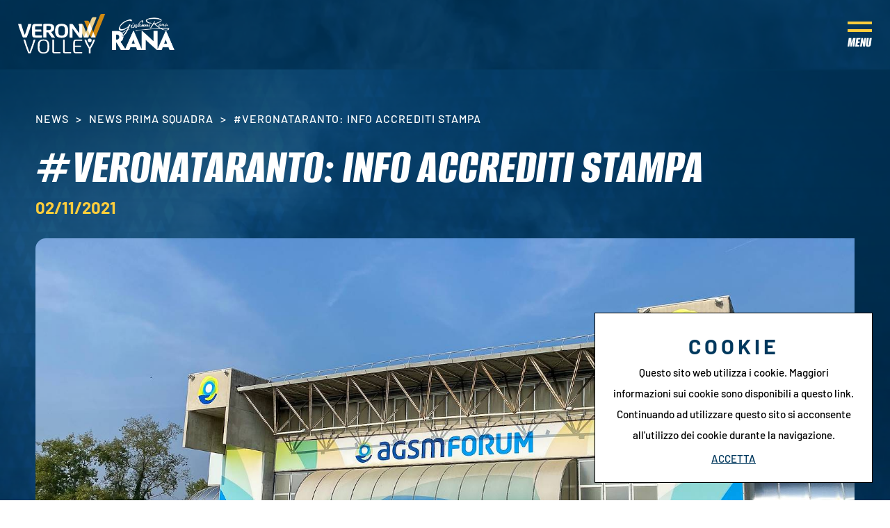

--- FILE ---
content_type: text/html; charset=utf-8
request_url: https://www.veronavolley.it/it-it/veronataranto-info-accrediti-stampa.aspx
body_size: 31602
content:


<!DOCTYPE html>
<html id="ctl00_htmlTag" data-document="14568" data-id-lang="1" data-document-parent="14430" data-area="it" data-nation="it" lang="it" data-id-area="1" data-layer="2108" data-id-country="1" data-id-nation="84">
<head id="ctl00_Head1" prefix="og: //ogp.me/ns#"><title>
	#VeronaTaranto: info accrediti stampa
</title><meta charset="utf-8" /><meta name="viewport" content="width=device-width, initial-scale=1.0, minimum-scale=1.0, maximum-scale=5.0" /><meta name="format-detection" content="telephone=no" />
    <meta name="description" content="#VeronaTaranto: info accrediti stampa" /><meta name="robots" content="index, follow" /><meta property="og:title" content="#VeronaTaranto: info accrediti stampa" /><meta property="og:description" content="" /><meta property="og:image" content="https://www.veronavolley.it/public/img/IMG4776-191328.jpg" /><meta property="og:image:type" content="image/jpeg" /><meta property="og:image:width" content="1200" /><meta property="og:image:height" content="675" /><link rel="alternate" href="https://www.veronavolley.it/it-it/veronataranto-info-accrediti-stampa.aspx" hreflang="it" /><link rel="alternate" href="https://www.veronavolley.it/it-it/veronataranto-info-accrediti-stampa.aspx" hreflang="x-default" /><meta name='theme-color' content='#00385d' />



<script type='application/ld+json'>{"@context":"http://schema.org/","@type":"BreadcrumbList","itemListElement":[{"@type":"ListItem","position":"1","name":"#VeronaTaranto: info accrediti stampa","item":"https://www.veronavolley.it/it-it/veronataranto-info-accrediti-stampa.aspx"},{"@type":"ListItem","position":"2","name":"News Prima Squadra","item":"https://www.veronavolley.it/it-it/news-1.aspx"}]}</script>

<script type='application/ld+json'>{"@context":"http://schema.org/","@type":"NewsArticle","mainEntityOfPage":{"@type":"WebPage","@id":"https://www.veronavolley.it/it-it/veronataranto-info-accrediti-stampa.aspx"},"headline":"#VeronaTaranto: info accrediti stampa","image":"https://www.veronavolley.it/public/img/IMG4776-191328.jpg","datePublished":"02/11/2021 00:00:00","dateModified":"10/01/2024 17:14:11","author":{"@type":"Organization","name":""},"publisher":{"@type":"Organization","name":"","logo":{"@type":"ImageObject","url":"https://www.veronavolley.it/static"}},"description":"#VeronaTaranto: info accrediti stampa"}</script>


<link id="ctl00_favicon" rel="shortcut icon" href="/favicon.ico" /><link rel='stylesheet' href='/static/css/layer/2108-document-pager.atf.css?cache=202508200727120000' /></head>

<body>
    <form method="post" action="/it-it/veronataranto-info-accrediti-stampa.aspx" id="aspnetForm">
<div class="aspNetHidden">
<input type="hidden" name="__VIEWSTATE" id="__VIEWSTATE" value="/wEPDwUKMTE0NTIyNDI3MWRkv8kZA4v+SqjUylXJ7zqww1/GDr005w3eHLcm22tEHJ4=" />
</div>

<div class="aspNetHidden">

	<input type="hidden" name="__VIEWSTATEGENERATOR" id="__VIEWSTATEGENERATOR" value="CA0B0334" />
</div>
        
        <nav id="slider-menu" class="slider-menu">
            
    
    <div class="nav-header">
		<div>
			<svg version="1.1" xmlns="http://www.w3.org/2000/svg" xmlns:xlink="http://www.w3.org/1999/xlink" x="0px" y="0px" viewBox="0 0 433.8 199" style="enable-background:new 0 0 433.8 199;" xml:space="preserve"> <path class="st0" d="M350.8,119.1h-22.7l-26.5-65.6c-0.6-1.6,0.1-2.9,1.7-2.9h14.2c3.1,0,6.7,2.5,7.9,5.6L350.8,119.1z"></path> <path class="st1" d="M346.7,33.9h-14.2c-1.6,0-2.3,1.3-1.7,2.8l33.2,82.3h22.7l-32.1-79.5C353.3,36.5,349.8,33.9,346.7,33.9z"></path> <path class="st0" d="M389.2,17H375c-3.1,0-6.7,2.6-8,5.7l-38.9,96.4h22.7l40.1-99.2C391.5,18.3,390.7,17,389.2,17z"></path> <path class="st1" d="M431.8,0h-14.2c-3.1,0-6.7,2.5-8,5.7l-45.8,113.4h22.7l47-116.2C434.2,1.3,433.4,0,431.8,0z"></path> <path class="st2" d="M350.7,119L350.7,119l-22.7,0l0,0L339.4,91L350.7,119z M375.3,90.8L364,118.9l0.1,0.2h22.5l0.1-0.2L375.3,90.8z 	 M346,74.5l11.3,28.1l11.3-28.1l-11.3-28.1L346,74.5z"></path> <path class="st2" d="M28.9,119.1c-2,0-3.4-0.3-4.3-0.8c-0.9-0.5-1.6-1.4-2.1-2.6c-1.7-4.3-3.6-9-5.6-14.2c-2-5.2-3.9-10.5-5.9-15.9 	c-2-5.5-3.8-11-5.6-16.5C3.7,63.6,1.4,55.8,0,50.6h12.4c1.3,0,2.3,0.1,2.8,0.4c0.5,0.2,1,0.9,1.3,2.1c1.1,4.3,2.3,8.7,3.6,13.3 	c1.3,4.6,2.7,9.1,4.1,13.5c1.4,4.4,2.8,8.8,4.3,13c1.5,4.2,2.9,8.2,4.3,11.9h0.9c1.4-3.7,2.8-7.6,4.3-11.9c1.5-4.2,2.9-8.6,4.3-13 	c1.4-4.4,2.8-9,4.1-13.5c1.3-4.6,2.5-9,3.7-13.3c0.3-1.1,0.8-1.8,1.3-2.1c0.5-0.2,1.5-0.4,2.8-0.4h12.4c-1.4,5.2-3.7,12.9-5.4,18.5 	c-1.8,5.5-3.7,11.1-5.6,16.5c-2,5.5-3.9,10.8-5.9,15.9c-2,5.2-3.8,9.9-5.6,14.2c-0.5,1.2-1.2,2.1-2.1,2.6c-0.9,0.5-2.3,0.8-4.3,0.8 	H28.9z"></path> <path class="st2" d="M84.6,89.3c0,2.9,0.1,5.6,0.2,8.2c0.1,2.5,0.4,5.2,0.7,7.8c0.2,1.2,0.5,2,1.1,2.4c0.6,0.4,1.5,0.6,2.9,0.6h30.3 	v8.4c0,1-0.2,1.7-0.6,2c-0.4,0.4-1.3,0.5-2.7,0.5H88c-3.2,0-5.8-0.2-8-0.5c-2.2-0.4-4-1-5.4-2c-1.4-1-2.4-2.2-2.9-3.8 	c-0.5-1.5-1-3.5-1.4-6c-0.4-2.8-0.7-6-0.9-9.6c-0.2-3.6-0.2-7-0.2-10.2v-4.3c0-3.1,0.1-6.5,0.2-10.1c0.2-3.6,0.5-6.9,0.9-9.7 	c0.3-2.6,0.9-4.7,1.6-6.2s1.8-2.8,3.2-3.8c1.4-1,3.2-1.6,5.3-1.9c2.1-0.3,4.6-0.4,7.5-0.4h28.7c1.4,0,2.3,0.2,2.6,0.5 	c0.3,0.4,0.5,1,0.5,2v8.4H89.5c-1.2,0-2.1,0.2-2.8,0.7c-0.7,0.5-1.1,1.3-1.3,2.5c-0.2,1.8-0.3,3.9-0.5,6.2c-0.2,2.3-0.2,4.8-0.2,7.4 	h28c1.4,0,2.3,0.2,2.6,0.5c0.3,0.4,0.5,1,0.5,2v8.4H84.6z"></path> <path class="st2" d="M141.6,119.1h-12.4c-1.4,0-2.3-0.2-2.7-0.5c-0.4-0.3-0.6-1-0.6-2.2V55c0-1.6,0.3-2.7,0.9-3.3 	c0.6-0.6,1.8-1,3.4-1.2c2.3-0.3,4.9-0.5,7.8-0.6c2.9-0.1,6.3-0.2,10.3-0.2c6.2,0,11.3,0.4,15.3,1.1c4.1,0.7,7.5,2,10.2,3.9 	c4.2,2.9,6.4,7.9,6.4,14.9v1.8c0,4.9-1.2,9-3.7,12.3s-6.4,5.8-11.7,7.3l20.1,28.2h-13.6c-1.5,0-2.6-0.2-3.3-0.6 	c-0.7-0.4-1.4-1-1.9-1.7l-15.6-23.6c-0.4-0.7-1.2-1.1-2.5-1.1h-6.4V119.1z M149.3,60.6c-1.2,0-2.4,0-3.4,0c-1,0-2,0.1-2.8,0.2 	c-1,0.1-1.5,0.6-1.5,1.5v19h5.5c3.7,0,6.6-0.2,8.7-0.5c2.1-0.3,3.8-0.8,4.9-1.5c1.3-0.8,2.2-1.8,2.7-3.2c0.5-1.4,0.7-3,0.7-4.8v-1.3 	c0-1.8-0.2-3.3-0.6-4.4c-0.4-1.1-1-2-1.9-2.8c-1-0.8-2.4-1.3-4.3-1.7C155.5,60.7,152.8,60.6,149.3,60.6z"></path> <path class="st2" d="M250,87.1c0,5.5-0.7,10.5-2.1,15c-1.4,4.5-3.8,8.2-7.2,11.2c-2.5,2.2-5.6,3.9-9.4,5.1 	c-3.8,1.2-8.4,1.8-13.9,1.8c-5.8,0-10.6-0.6-14.2-1.7c-3.7-1.2-6.8-2.9-9.4-5.1c-3.2-3-5.4-6.7-6.9-11.2c-1.4-4.5-2.1-9.5-2.1-15 	v-4.3c0-5.5,0.7-10.5,2.1-15c1.4-4.5,3.7-8.2,6.9-11.2c2.6-2.3,5.7-4,9.4-5.1c3.7-1.2,8.4-1.7,14.2-1.7c5.5,0,10.1,0.6,13.9,1.8 	c3.8,1.2,6.9,2.9,9.4,5.1c3.4,3,5.8,6.7,7.2,11.2c1.4,4.5,2.1,9.5,2.1,15V87.1z M233.9,83.8c0-3.5-0.2-7-0.6-10.3 	c-0.4-3.3-1.6-6.2-3.5-8.6c-2.3-2.9-6.4-4.4-12.4-4.4c-5.9,0-10,1.5-12.4,4.4c-1.9,2.4-3.1,5.3-3.5,8.6c-0.4,3.3-0.6,6.7-0.6,10.3 	V86c0,3.5,0.2,7,0.6,10.3c0.4,3.3,1.6,6.2,3.5,8.6c2.3,2.9,6.4,4.4,12.4,4.4c5.9,0,10-1.5,12.4-4.4c1.9-2.4,3.1-5.3,3.5-8.6 	c0.4-3.3,0.6-6.7,0.6-10.3V83.8z"></path> <path class="st2" d="M257,53.3c0-1.1,0.2-1.9,0.6-2.2s1.3-0.5,2.7-0.5h7.5c1.7,0,2.9,0.2,3.7,0.5c0.8,0.4,1.6,1,2.4,2L305,96.8h0.5 	V50.6h11.2c1.4,0,2.3,0.2,2.7,0.5s0.6,1,0.6,2.2v63.2c0,1.1-0.2,1.9-0.6,2.2s-1.3,0.5-2.7,0.5h-7.5c-1.7,0-2.9-0.2-3.7-0.5 	s-1.6-1-2.4-2l-31.1-42.7h-0.5v45.2h-11.2c-1.4,0-2.3-0.2-2.7-0.5s-0.6-1-0.6-2.2V53.3z"></path> <path class="st2" d="M49.8,195c-4-10-7.8-20.1-11.5-30.5c-3.7-10.3-11.5-35.1-11.5-35.1h6.7c1.5,0,2.4,0.6,2.7,1.7 	c2.8,10,6,20.1,9.4,30.3c3.5,10.2,7,20,10.5,29.6h1.2c3.6-9.5,7.1-19.4,10.5-29.6c3.5-10.2,6.6-20.3,9.4-30.3 	c0.3-1.1,1.2-1.7,2.7-1.7h6.7c0,0-7.8,24.8-11.5,35.1c-3.7,10.3-7.4,20.5-11.3,30.5c-0.6,1.3-1.2,2.2-1.8,2.5 	c-0.6,0.3-1.7,0.5-3.2,0.5h-4.4c-1.5,0-2.6-0.2-3.2-0.5C50.9,197.2,50.4,196.4,49.8,195z"></path> <path class="st2" d="M155.8,166.6c0,5.9-0.5,10.9-1.6,15.2c-1.1,4.3-3,7.8-5.8,10.4c-2.3,2.3-5.1,4-8.6,5.1 	c-3.5,1.1-7.7,1.7-12.9,1.7c-4.8,0-8.9-0.5-12.2-1.5c-3.3-1-6.1-2.5-8.4-4.5c-3.1-2.7-5.2-6.2-6.5-10.6c-1.2-4.4-1.8-9.6-1.8-15.8 	V161c0-5.9,0.6-11.1,1.7-15.4c1.1-4.3,3.1-7.9,6-10.5c2.3-2.2,5.1-3.8,8.6-4.9c3.5-1.1,7.7-1.6,12.6-1.6c5,0,9.2,0.5,12.6,1.6 	c3.4,1.1,6.3,2.7,8.6,4.9c2.8,2.7,4.8,6.2,6,10.5c1.1,4.3,1.7,9.5,1.7,15.5V166.6z M106.9,165.2c0,4.9,0.3,9.4,1,13.4 	c0.6,4,2.1,7.2,4.5,9.6c1.5,1.6,3.5,2.8,5.8,3.6c2.3,0.8,5.2,1.3,8.7,1.3c3.8,0,6.9-0.5,9.4-1.4c2.4-1,4.4-2.3,5.8-4.1 	c2-2.5,3.3-5.6,3.9-9.5c0.6-3.9,0.9-8.2,0.9-12.8v-2.9c0-4.4-0.2-8.7-0.7-12.7c-0.5-4-1.8-7.3-4-9.8c-1.5-1.7-3.4-3-5.8-4 	c-2.4-1-5.6-1.4-9.4-1.4c-3.7,0-6.7,0.5-9.1,1.4c-2.4,1-4.4,2.3-5.8,4c-2.1,2.5-3.5,5.6-4.1,9.5c-0.6,3.8-0.9,8.2-0.9,13V165.2z"></path> <path class="st2" d="M179.3,188.5c0,1.4,0.3,2.4,1,2.9c0.6,0.5,1.9,0.7,3.8,0.7h27.4v4.6c0,0.9-0.6,1.4-1.8,1.4H182 	c-3.9,0-6.7-0.7-8.5-2c-1.7-1.3-2.6-3.5-2.6-6.5v-60.1h6.3c1.4,0,2.1,0.6,2.1,1.8V188.5z"></path> <path class="st2" d="M290,198c-2.5,0-4.6-0.2-6.3-0.5c-1.7-0.4-3.1-1-4.2-1.8c-1.1-0.8-2-2-2.6-3.3c-0.6-1.4-1-3.1-1.2-5.1 	c-0.3-3.4-0.5-6.8-0.6-10.2c-0.1-3.4-0.1-6.9-0.1-10.5v-5.6c0-1.3,0-2.8,0.1-4.5c0-1.7,0.1-3.5,0.1-5.5c0-1.9,0.1-3.8,0.2-5.7 	c0.1-1.9,0.3-3.5,0.4-5c0.3-4,1.6-6.8,3.9-8.5c1.1-0.8,2.5-1.4,4.2-1.8c1.7-0.4,3.8-0.5,6.3-0.5h28c0.7,0,1.2,0.1,1.5,0.4 	c0.2,0.2,0.4,0.7,0.4,1.2v2.8v1.6h-29.2c-1.3,0-2.3,0.1-3.1,0.4c-0.8,0.2-1.4,0.6-1.9,1c-0.8,0.7-1.3,2.2-1.5,4.3 	c-0.2,2.5-0.3,5.2-0.5,7.9c-0.2,2.8-0.2,6.3-0.2,10.6h30.7v4.3c0,0.5-0.1,0.9-0.4,1.2c-0.2,0.3-0.7,0.4-1.5,0.4h-28.9 	c0,4.8,0,8.8,0.1,12c0,3.2,0.2,6.2,0.4,9.1c0.2,2.2,0.6,3.6,1.5,4.3c0.9,0.7,2.6,1.1,5,1.1h29.5v4.3c0,0.6-0.1,1-0.4,1.2 	c-0.2,0.2-0.7,0.4-1.5,0.4H290z"></path> <path class="st2" d="M353.3,198v-23.3c-1.5-2.4-2.9-4.7-4.3-7c-1.4-2.3-2.8-4.6-4.2-6.9c-2.5-4.4-4.9-9.1-7.2-13.9 	c-2.3-4.8-4.8-11.4-6.6-17.4c0,0,0.5,0,1.6,0h5.4c1.1,0,1.9,0.4,2.2,1.1c1.6,4.7,3.5,9.4,5.5,14c2,4.6,4.2,9.1,6.5,13.6 	c0.8,1.6,1.6,3.2,2.4,4.7c0.8,1.5,1.7,3,2.6,4.4h0.9c1.8-2.8,3.5-5.8,5.1-9.1c4.7-9,8.6-18.1,11.8-27.5c0.2-0.7,1-1.1,2.2-1.1h5.4 	c1.1,0,1.6,0,1.6,0c-1.9,5.9-4.3,12.6-6.6,17.4c-2.2,4.8-4.6,9.4-7.2,13.9c-1.4,2.3-2.8,4.6-4.1,6.9c-1.4,2.3-2.8,4.6-4.4,7v21.7 	c0,0.6-0.2,1.1-0.5,1.3c-0.3,0.2-0.8,0.3-1.5,0.3H353.3z"></path> <path class="st2" d="M232.6,188.5c0,1.4,0.3,2.4,1,2.9c0.6,0.5,1.9,0.7,3.8,0.7h27.4v4.6c0,0.9-0.6,1.4-1.8,1.4h-27.6 	c-3.9,0-6.7-0.7-8.5-2c-1.7-1.3-2.6-3.5-2.6-6.5v-60.1h6.3c1.4,0,2.1,0.6,2.1,1.8V188.5z"></path> <ellipse class="st2" cx="357.5" cy="132.9" rx="9.6" ry="9.4"></ellipse> </svg>
		</div>
		<span><svg style="enable-background:new 0 0 512 512;" version="1.1" viewBox="0 0 512 512" xml:space="preserve" xmlns="http://www.w3.org/2000/svg" xmlns:xlink="http://www.w3.org/1999/xlink"><path d="M443.6,387.1L312.4,255.4l131.5-130c5.4-5.4,5.4-14.2,0-19.6l-37.4-37.6c-2.6-2.6-6.1-4-9.8-4c-3.7,0-7.2,1.5-9.8,4  L256,197.8L124.9,68.3c-2.6-2.6-6.1-4-9.8-4c-3.7,0-7.2,1.5-9.8,4L68,105.9c-5.4,5.4-5.4,14.2,0,19.6l131.5,130L68.4,387.1  c-2.6,2.6-4.1,6.1-4.1,9.8c0,3.7,1.4,7.2,4.1,9.8l37.4,37.6c2.7,2.7,6.2,4.1,9.8,4.1c3.5,0,7.1-1.3,9.8-4.1L256,313.1l130.7,131.1  c2.7,2.7,6.2,4.1,9.8,4.1c3.5,0,7.1-1.3,9.8-4.1l37.4-37.6c2.6-2.6,4.1-6.1,4.1-9.8C447.7,393.2,446.2,389.7,443.6,387.1z"/></svg></span>
	</div>
    <div id="ctl00_ContentPlaceHolder1_ctl02_menuWrapper" class="menu-side"><ul class='menu-level-0'><li class='menu-item-260 dropdown  '><a href='javascript:void(0)' ><span>Club</span></a><ul class='dropdown-menu menu-level-1'><li class='menu-item-272  '><a href='/it-it/storia.aspx' ><span>Storia</span></a></li><li class='menu-item-273  '><a href='/it-it/sedi.aspx' ><span>Sedi</span></a></li><li class='menu-item-294  '><a href='/it-it/organigramma-1.aspx' ><span>Organigramma</span></a></li><li class='menu-item-322  '><a href='/it-it/contatta-verona-volley.aspx' ><span>Contattaci</span></a></li></ul></li><li class='menu-item-263 dropdown  '><a href='#' ><span>Squadre</span></a><ul class='dropdown-menu menu-level-1'><li class='menu-item-269  '><a href='/it-it/team-1.aspx' ><span>Prima squadra</span></a></li><li class='menu-item-270  '><a href='/it-it/team-serie-c-1.aspx' ><span>Serie C</span></a></li><li class='menu-item-329  '><a href='/it-it/team-serie-d-1.aspx' ><span>Prima Divisione</span></a></li><li class='menu-item-271  '><a href='/it-it/squadre-giovanili-1.aspx' ><span>Settore giovanile</span></a></li><li class='menu-item-343  '><a href='/it-it/minivolley-s3.aspx' ><span>S3</span></a></li></ul></li><li class='menu-item-261 dropdown season '><a href='javascript:void(0)' ><span>Stagione</span></a><ul class='dropdown-menu menu-level-1'><li class='menu-item-274  '><a href='/it-it/superlega-2025-2026.aspx' ><span>Superlega</span></a></li><li class='menu-item-340  '><a href='/it-it/del-monte-coppa-italia-2025-2026.aspx' ><span>Del Monte Coppa Italia</span></a></li><li class='menu-item-275  '><a href='/it-it/serie-c-maschile.aspx' ><span>Serie C</span></a></li><li class='menu-item-332  '><a href='/it-it/prima-divisione-maschile.aspx' ><span>Prima Divisione</span></a></li><li class='menu-item-287  '><a href='/it-it/settore-giovanile-stagione.aspx' ><span>Settore giovanile</span></a></li><li class='menu-item-342  '><a href='/it-it/camp.aspx' ><span>Camp</span></a></li></ul></li><li class='menu-item-267 dropdown  '><a href='#' ><span>Biglietteria</span></a><ul class='dropdown-menu menu-level-1'><li class='menu-item-328  '><a href='/it-it/prezzi-e-condizioni.aspx' ><span>Prezzi e condizioni</span></a></li><li class='menu-item-341  '><a href='/it-it/rivenditori-1.aspx' ><span>Rivenditori</span></a></li><li class='menu-item-296  '><a href='/it-it/tifosi-con-disabilita.aspx' ><span>Tifosi con disabilità</span></a></li></ul></li><li class='menu-item-264  '><a href='https://veronavolley.check-point.it' target='_blank'><span>Shop</span></a></li><li class='menu-item-324 dropdown  active'><a href='javascript:void(0)' ><span>News</span></a><ul class='dropdown-menu menu-level-1'><li class='menu-item-325  active'><a href='/it-it/news-1.aspx' ><span>News Prima Squadra</span></a></li><li class='menu-item-326  '><a href='/it-it/news-giovanili-1.aspx' ><span>News Giovanili</span></a></li></ul></li><li class='menu-item-289 dropdown  '><a href='#' ><span>Press</span></a><ul class='dropdown-menu menu-level-1'><li class='menu-item-298  '><a href='/it-it/comunicati-stampa-1.aspx' ><span>Comunicati stampa</span></a></li><li class='menu-item-299  '><a href='/it-it/accrediti.aspx' ><span>Accrediti</span></a></li></ul></li><li class='menu-item-265 dropdown  '><a href='javascript:void(0)' ><span>Pala AGSM AIM</span></a><ul class='dropdown-menu menu-level-1'><li class='menu-item-284  '><a href='/it-it/pala-agsm-aim.aspx' ><span>Pala AGSM AIM</span></a></li><li class='menu-item-347  '><a href='/it-it/pala-agsm-aim-park.aspx' ><span>Park</span></a></li><li class='menu-item-285  '><a href='/it-it/mediolanum-verona-motori-vip-lounge.aspx' ><span>Casa Verona</span></a></li><li class='menu-item-306  '><a href='/it-it/kids-room.aspx' ><span>Kids room</span></a></li></ul></li><li class='menu-item-266 dropdown  '><a href='javascript:void(0)' ><span>Business Club</span></a><ul class='dropdown-menu menu-level-1'><li class='menu-item-303  '><a href='/it-it/i-nostri-partner.aspx' ><span>I nostri partner</span></a></li><li class='menu-item-302  '><a href='/it-it/partner-richiedi-informazioni.aspx' ><span>Presenta la tua azienda</span></a></li><li class='menu-item-304  '><a href='/it-it/b2b-area.aspx' ><span>B2B Area</span></a></li></ul></li><li class='menu-item-305 verona-volley-plus '><a href='/it-it/verona-volley-plus.aspx' ><span>Media House</span></a></li><li class='menu-item-348 verona-volley-plus noi-verona '><a href='/it-it/noi-verona.aspx' ><span>Noi Verona</span></a></li></ul></div><div id="ctl00_ContentPlaceHolder1_ctl03_menuWrapper" class="menu-side veronavolleyplus"><ul class='menu-level-0'><li class='menu-item-336 plus-home '><a href='/it-it/verona-volley-plus.aspx' ><span>Media House</span></a></li><li class='menu-item-316  '><a href='/it-it/veronavolley-tv.aspx' ><span>TV</span></a></li><li class='menu-item-317  '><a href='/it-it/veronavolley-emags-edicola-matchprogramm-1.aspx' ><span>eMags</span></a></li><li class='menu-item-318  '><a href='/it-it/veronavolley-podcast.aspx' ><span>Podcast</span></a></li><li class='menu-item-320  '><a href='/it-it/veronavolley-pics.aspx' ><span>Pics</span></a></li><li class='menu-item-334  '><a href='/it-it/veronavolley-newsletter.aspx' ><span>Newsletter</span></a></li><li class='menu-item-319  '><a href='/it-it/veronavolley-fan-wall-1.aspx' ><span>FanWall</span></a></li><li class='menu-item-335  '><a href='/it-it/veronavolley-graphic-1.aspx' ><span>Graphic</span></a></li><li class='menu-item-321 verona-volley-plus '><a href='/' ><span>Torna al sito</span></a></li></ul></div>

        </nav>
        <main id="main-panel">
            <header>
                <div class="header-logo">
                    
    <div class='CompanyLogo'><a href='/' aria-label='Logo'><svg version="1.1" xmlns="http://www.w3.org/2000/svg" xmlns:xlink="http://www.w3.org/1999/xlink" x="0px" y="0px" 	 viewBox="0 0 433.8 199" style="enable-background:new 0 0 433.8 199;" xml:space="preserve"> <path class="st0" d="M350.8,119.1h-22.7l-26.5-65.6c-0.6-1.6,0.1-2.9,1.7-2.9h14.2c3.1,0,6.7,2.5,7.9,5.6L350.8,119.1z"/> <path class="st1" d="M346.7,33.9h-14.2c-1.6,0-2.3,1.3-1.7,2.8l33.2,82.3h22.7l-32.1-79.5C353.3,36.5,349.8,33.9,346.7,33.9z"/> <path class="st0" d="M389.2,17H375c-3.1,0-6.7,2.6-8,5.7l-38.9,96.4h22.7l40.1-99.2C391.5,18.3,390.7,17,389.2,17z"/> <path class="st1" d="M431.8,0h-14.2c-3.1,0-6.7,2.5-8,5.7l-45.8,113.4h22.7l47-116.2C434.2,1.3,433.4,0,431.8,0z"/> <path class="st2" d="M350.7,119L350.7,119l-22.7,0l0,0L339.4,91L350.7,119z M375.3,90.8L364,118.9l0.1,0.2h22.5l0.1-0.2L375.3,90.8z 	 M346,74.5l11.3,28.1l11.3-28.1l-11.3-28.1L346,74.5z"/> <path class="st2" d="M28.9,119.1c-2,0-3.4-0.3-4.3-0.8c-0.9-0.5-1.6-1.4-2.1-2.6c-1.7-4.3-3.6-9-5.6-14.2c-2-5.2-3.9-10.5-5.9-15.9 	c-2-5.5-3.8-11-5.6-16.5C3.7,63.6,1.4,55.8,0,50.6h12.4c1.3,0,2.3,0.1,2.8,0.4c0.5,0.2,1,0.9,1.3,2.1c1.1,4.3,2.3,8.7,3.6,13.3 	c1.3,4.6,2.7,9.1,4.1,13.5c1.4,4.4,2.8,8.8,4.3,13c1.5,4.2,2.9,8.2,4.3,11.9h0.9c1.4-3.7,2.8-7.6,4.3-11.9c1.5-4.2,2.9-8.6,4.3-13 	c1.4-4.4,2.8-9,4.1-13.5c1.3-4.6,2.5-9,3.7-13.3c0.3-1.1,0.8-1.8,1.3-2.1c0.5-0.2,1.5-0.4,2.8-0.4h12.4c-1.4,5.2-3.7,12.9-5.4,18.5 	c-1.8,5.5-3.7,11.1-5.6,16.5c-2,5.5-3.9,10.8-5.9,15.9c-2,5.2-3.8,9.9-5.6,14.2c-0.5,1.2-1.2,2.1-2.1,2.6c-0.9,0.5-2.3,0.8-4.3,0.8 	H28.9z"/> <path class="st2" d="M84.6,89.3c0,2.9,0.1,5.6,0.2,8.2c0.1,2.5,0.4,5.2,0.7,7.8c0.2,1.2,0.5,2,1.1,2.4c0.6,0.4,1.5,0.6,2.9,0.6h30.3 	v8.4c0,1-0.2,1.7-0.6,2c-0.4,0.4-1.3,0.5-2.7,0.5H88c-3.2,0-5.8-0.2-8-0.5c-2.2-0.4-4-1-5.4-2c-1.4-1-2.4-2.2-2.9-3.8 	c-0.5-1.5-1-3.5-1.4-6c-0.4-2.8-0.7-6-0.9-9.6c-0.2-3.6-0.2-7-0.2-10.2v-4.3c0-3.1,0.1-6.5,0.2-10.1c0.2-3.6,0.5-6.9,0.9-9.7 	c0.3-2.6,0.9-4.7,1.6-6.2s1.8-2.8,3.2-3.8c1.4-1,3.2-1.6,5.3-1.9c2.1-0.3,4.6-0.4,7.5-0.4h28.7c1.4,0,2.3,0.2,2.6,0.5 	c0.3,0.4,0.5,1,0.5,2v8.4H89.5c-1.2,0-2.1,0.2-2.8,0.7c-0.7,0.5-1.1,1.3-1.3,2.5c-0.2,1.8-0.3,3.9-0.5,6.2c-0.2,2.3-0.2,4.8-0.2,7.4 	h28c1.4,0,2.3,0.2,2.6,0.5c0.3,0.4,0.5,1,0.5,2v8.4H84.6z"/> <path class="st2" d="M141.6,119.1h-12.4c-1.4,0-2.3-0.2-2.7-0.5c-0.4-0.3-0.6-1-0.6-2.2V55c0-1.6,0.3-2.7,0.9-3.3 	c0.6-0.6,1.8-1,3.4-1.2c2.3-0.3,4.9-0.5,7.8-0.6c2.9-0.1,6.3-0.2,10.3-0.2c6.2,0,11.3,0.4,15.3,1.1c4.1,0.7,7.5,2,10.2,3.9 	c4.2,2.9,6.4,7.9,6.4,14.9v1.8c0,4.9-1.2,9-3.7,12.3s-6.4,5.8-11.7,7.3l20.1,28.2h-13.6c-1.5,0-2.6-0.2-3.3-0.6 	c-0.7-0.4-1.4-1-1.9-1.7l-15.6-23.6c-0.4-0.7-1.2-1.1-2.5-1.1h-6.4V119.1z M149.3,60.6c-1.2,0-2.4,0-3.4,0c-1,0-2,0.1-2.8,0.2 	c-1,0.1-1.5,0.6-1.5,1.5v19h5.5c3.7,0,6.6-0.2,8.7-0.5c2.1-0.3,3.8-0.8,4.9-1.5c1.3-0.8,2.2-1.8,2.7-3.2c0.5-1.4,0.7-3,0.7-4.8v-1.3 	c0-1.8-0.2-3.3-0.6-4.4c-0.4-1.1-1-2-1.9-2.8c-1-0.8-2.4-1.3-4.3-1.7C155.5,60.7,152.8,60.6,149.3,60.6z"/> <path class="st2" d="M250,87.1c0,5.5-0.7,10.5-2.1,15c-1.4,4.5-3.8,8.2-7.2,11.2c-2.5,2.2-5.6,3.9-9.4,5.1 	c-3.8,1.2-8.4,1.8-13.9,1.8c-5.8,0-10.6-0.6-14.2-1.7c-3.7-1.2-6.8-2.9-9.4-5.1c-3.2-3-5.4-6.7-6.9-11.2c-1.4-4.5-2.1-9.5-2.1-15 	v-4.3c0-5.5,0.7-10.5,2.1-15c1.4-4.5,3.7-8.2,6.9-11.2c2.6-2.3,5.7-4,9.4-5.1c3.7-1.2,8.4-1.7,14.2-1.7c5.5,0,10.1,0.6,13.9,1.8 	c3.8,1.2,6.9,2.9,9.4,5.1c3.4,3,5.8,6.7,7.2,11.2c1.4,4.5,2.1,9.5,2.1,15V87.1z M233.9,83.8c0-3.5-0.2-7-0.6-10.3 	c-0.4-3.3-1.6-6.2-3.5-8.6c-2.3-2.9-6.4-4.4-12.4-4.4c-5.9,0-10,1.5-12.4,4.4c-1.9,2.4-3.1,5.3-3.5,8.6c-0.4,3.3-0.6,6.7-0.6,10.3 	V86c0,3.5,0.2,7,0.6,10.3c0.4,3.3,1.6,6.2,3.5,8.6c2.3,2.9,6.4,4.4,12.4,4.4c5.9,0,10-1.5,12.4-4.4c1.9-2.4,3.1-5.3,3.5-8.6 	c0.4-3.3,0.6-6.7,0.6-10.3V83.8z"/> <path class="st2" d="M257,53.3c0-1.1,0.2-1.9,0.6-2.2s1.3-0.5,2.7-0.5h7.5c1.7,0,2.9,0.2,3.7,0.5c0.8,0.4,1.6,1,2.4,2L305,96.8h0.5 	V50.6h11.2c1.4,0,2.3,0.2,2.7,0.5s0.6,1,0.6,2.2v63.2c0,1.1-0.2,1.9-0.6,2.2s-1.3,0.5-2.7,0.5h-7.5c-1.7,0-2.9-0.2-3.7-0.5 	s-1.6-1-2.4-2l-31.1-42.7h-0.5v45.2h-11.2c-1.4,0-2.3-0.2-2.7-0.5s-0.6-1-0.6-2.2V53.3z"/> <path class="st2" d="M49.8,195c-4-10-7.8-20.1-11.5-30.5c-3.7-10.3-11.5-35.1-11.5-35.1h6.7c1.5,0,2.4,0.6,2.7,1.7 	c2.8,10,6,20.1,9.4,30.3c3.5,10.2,7,20,10.5,29.6h1.2c3.6-9.5,7.1-19.4,10.5-29.6c3.5-10.2,6.6-20.3,9.4-30.3 	c0.3-1.1,1.2-1.7,2.7-1.7h6.7c0,0-7.8,24.8-11.5,35.1c-3.7,10.3-7.4,20.5-11.3,30.5c-0.6,1.3-1.2,2.2-1.8,2.5 	c-0.6,0.3-1.7,0.5-3.2,0.5h-4.4c-1.5,0-2.6-0.2-3.2-0.5C50.9,197.2,50.4,196.4,49.8,195z"/> <path class="st2" d="M155.8,166.6c0,5.9-0.5,10.9-1.6,15.2c-1.1,4.3-3,7.8-5.8,10.4c-2.3,2.3-5.1,4-8.6,5.1 	c-3.5,1.1-7.7,1.7-12.9,1.7c-4.8,0-8.9-0.5-12.2-1.5c-3.3-1-6.1-2.5-8.4-4.5c-3.1-2.7-5.2-6.2-6.5-10.6c-1.2-4.4-1.8-9.6-1.8-15.8 	V161c0-5.9,0.6-11.1,1.7-15.4c1.1-4.3,3.1-7.9,6-10.5c2.3-2.2,5.1-3.8,8.6-4.9c3.5-1.1,7.7-1.6,12.6-1.6c5,0,9.2,0.5,12.6,1.6 	c3.4,1.1,6.3,2.7,8.6,4.9c2.8,2.7,4.8,6.2,6,10.5c1.1,4.3,1.7,9.5,1.7,15.5V166.6z M106.9,165.2c0,4.9,0.3,9.4,1,13.4 	c0.6,4,2.1,7.2,4.5,9.6c1.5,1.6,3.5,2.8,5.8,3.6c2.3,0.8,5.2,1.3,8.7,1.3c3.8,0,6.9-0.5,9.4-1.4c2.4-1,4.4-2.3,5.8-4.1 	c2-2.5,3.3-5.6,3.9-9.5c0.6-3.9,0.9-8.2,0.9-12.8v-2.9c0-4.4-0.2-8.7-0.7-12.7c-0.5-4-1.8-7.3-4-9.8c-1.5-1.7-3.4-3-5.8-4 	c-2.4-1-5.6-1.4-9.4-1.4c-3.7,0-6.7,0.5-9.1,1.4c-2.4,1-4.4,2.3-5.8,4c-2.1,2.5-3.5,5.6-4.1,9.5c-0.6,3.8-0.9,8.2-0.9,13V165.2z"/> <path class="st2" d="M179.3,188.5c0,1.4,0.3,2.4,1,2.9c0.6,0.5,1.9,0.7,3.8,0.7h27.4v4.6c0,0.9-0.6,1.4-1.8,1.4H182 	c-3.9,0-6.7-0.7-8.5-2c-1.7-1.3-2.6-3.5-2.6-6.5v-60.1h6.3c1.4,0,2.1,0.6,2.1,1.8V188.5z"/> <path class="st2" d="M290,198c-2.5,0-4.6-0.2-6.3-0.5c-1.7-0.4-3.1-1-4.2-1.8c-1.1-0.8-2-2-2.6-3.3c-0.6-1.4-1-3.1-1.2-5.1 	c-0.3-3.4-0.5-6.8-0.6-10.2c-0.1-3.4-0.1-6.9-0.1-10.5v-5.6c0-1.3,0-2.8,0.1-4.5c0-1.7,0.1-3.5,0.1-5.5c0-1.9,0.1-3.8,0.2-5.7 	c0.1-1.9,0.3-3.5,0.4-5c0.3-4,1.6-6.8,3.9-8.5c1.1-0.8,2.5-1.4,4.2-1.8c1.7-0.4,3.8-0.5,6.3-0.5h28c0.7,0,1.2,0.1,1.5,0.4 	c0.2,0.2,0.4,0.7,0.4,1.2v2.8v1.6h-29.2c-1.3,0-2.3,0.1-3.1,0.4c-0.8,0.2-1.4,0.6-1.9,1c-0.8,0.7-1.3,2.2-1.5,4.3 	c-0.2,2.5-0.3,5.2-0.5,7.9c-0.2,2.8-0.2,6.3-0.2,10.6h30.7v4.3c0,0.5-0.1,0.9-0.4,1.2c-0.2,0.3-0.7,0.4-1.5,0.4h-28.9 	c0,4.8,0,8.8,0.1,12c0,3.2,0.2,6.2,0.4,9.1c0.2,2.2,0.6,3.6,1.5,4.3c0.9,0.7,2.6,1.1,5,1.1h29.5v4.3c0,0.6-0.1,1-0.4,1.2 	c-0.2,0.2-0.7,0.4-1.5,0.4H290z"/> <path class="st2" d="M353.3,198v-23.3c-1.5-2.4-2.9-4.7-4.3-7c-1.4-2.3-2.8-4.6-4.2-6.9c-2.5-4.4-4.9-9.1-7.2-13.9 	c-2.3-4.8-4.8-11.4-6.6-17.4c0,0,0.5,0,1.6,0h5.4c1.1,0,1.9,0.4,2.2,1.1c1.6,4.7,3.5,9.4,5.5,14c2,4.6,4.2,9.1,6.5,13.6 	c0.8,1.6,1.6,3.2,2.4,4.7c0.8,1.5,1.7,3,2.6,4.4h0.9c1.8-2.8,3.5-5.8,5.1-9.1c4.7-9,8.6-18.1,11.8-27.5c0.2-0.7,1-1.1,2.2-1.1h5.4 	c1.1,0,1.6,0,1.6,0c-1.9,5.9-4.3,12.6-6.6,17.4c-2.2,4.8-4.6,9.4-7.2,13.9c-1.4,2.3-2.8,4.6-4.1,6.9c-1.4,2.3-2.8,4.6-4.4,7v21.7 	c0,0.6-0.2,1.1-0.5,1.3c-0.3,0.2-0.8,0.3-1.5,0.3H353.3z"/> <path class="st2" d="M232.6,188.5c0,1.4,0.3,2.4,1,2.9c0.6,0.5,1.9,0.7,3.8,0.7h27.4v4.6c0,0.9-0.6,1.4-1.8,1.4h-27.6 	c-3.9,0-6.7-0.7-8.5-2c-1.7-1.3-2.6-3.5-2.6-6.5v-60.1h6.3c1.4,0,2.1,0.6,2.1,1.8V188.5z"/> <ellipse class="st2" cx="357.5" cy="132.9" rx="9.6" ry="9.4"/> </svg></a></div>             
		<div class="CompanyLogo logo-plus"><a href="/it-it/verona-volley-plus.aspx" aria-label="Logo"><svg version="1.1" xmlns="http://www.w3.org/2000/svg" xmlns:xlink="http://www.w3.org/1999/xlink" x="0px" y="0px" viewBox="0 0 433.8 199" style="enable-background:new 0 0 433.8 199;" xml:space="preserve"> <path class="st0" d="M350.8,119.1h-22.7l-26.5-65.6c-0.6-1.6,0.1-2.9,1.7-2.9h14.2c3.1,0,6.7,2.5,7.9,5.6L350.8,119.1z"></path> <path class="st1" d="M346.7,33.9h-14.2c-1.6,0-2.3,1.3-1.7,2.8l33.2,82.3h22.7l-32.1-79.5C353.3,36.5,349.8,33.9,346.7,33.9z"></path> <path class="st0" d="M389.2,17H375c-3.1,0-6.7,2.6-8,5.7l-38.9,96.4h22.7l40.1-99.2C391.5,18.3,390.7,17,389.2,17z"></path> <path class="st1" d="M431.8,0h-14.2c-3.1,0-6.7,2.5-8,5.7l-45.8,113.4h22.7l47-116.2C434.2,1.3,433.4,0,431.8,0z"></path> <path class="st2" d="M350.7,119L350.7,119l-22.7,0l0,0L339.4,91L350.7,119z M375.3,90.8L364,118.9l0.1,0.2h22.5l0.1-0.2L375.3,90.8z 	 M346,74.5l11.3,28.1l11.3-28.1l-11.3-28.1L346,74.5z"></path> <path class="st2" d="M28.9,119.1c-2,0-3.4-0.3-4.3-0.8c-0.9-0.5-1.6-1.4-2.1-2.6c-1.7-4.3-3.6-9-5.6-14.2c-2-5.2-3.9-10.5-5.9-15.9 	c-2-5.5-3.8-11-5.6-16.5C3.7,63.6,1.4,55.8,0,50.6h12.4c1.3,0,2.3,0.1,2.8,0.4c0.5,0.2,1,0.9,1.3,2.1c1.1,4.3,2.3,8.7,3.6,13.3 	c1.3,4.6,2.7,9.1,4.1,13.5c1.4,4.4,2.8,8.8,4.3,13c1.5,4.2,2.9,8.2,4.3,11.9h0.9c1.4-3.7,2.8-7.6,4.3-11.9c1.5-4.2,2.9-8.6,4.3-13 	c1.4-4.4,2.8-9,4.1-13.5c1.3-4.6,2.5-9,3.7-13.3c0.3-1.1,0.8-1.8,1.3-2.1c0.5-0.2,1.5-0.4,2.8-0.4h12.4c-1.4,5.2-3.7,12.9-5.4,18.5 	c-1.8,5.5-3.7,11.1-5.6,16.5c-2,5.5-3.9,10.8-5.9,15.9c-2,5.2-3.8,9.9-5.6,14.2c-0.5,1.2-1.2,2.1-2.1,2.6c-0.9,0.5-2.3,0.8-4.3,0.8 	H28.9z"></path> <path class="st2" d="M84.6,89.3c0,2.9,0.1,5.6,0.2,8.2c0.1,2.5,0.4,5.2,0.7,7.8c0.2,1.2,0.5,2,1.1,2.4c0.6,0.4,1.5,0.6,2.9,0.6h30.3 	v8.4c0,1-0.2,1.7-0.6,2c-0.4,0.4-1.3,0.5-2.7,0.5H88c-3.2,0-5.8-0.2-8-0.5c-2.2-0.4-4-1-5.4-2c-1.4-1-2.4-2.2-2.9-3.8 	c-0.5-1.5-1-3.5-1.4-6c-0.4-2.8-0.7-6-0.9-9.6c-0.2-3.6-0.2-7-0.2-10.2v-4.3c0-3.1,0.1-6.5,0.2-10.1c0.2-3.6,0.5-6.9,0.9-9.7 	c0.3-2.6,0.9-4.7,1.6-6.2s1.8-2.8,3.2-3.8c1.4-1,3.2-1.6,5.3-1.9c2.1-0.3,4.6-0.4,7.5-0.4h28.7c1.4,0,2.3,0.2,2.6,0.5 	c0.3,0.4,0.5,1,0.5,2v8.4H89.5c-1.2,0-2.1,0.2-2.8,0.7c-0.7,0.5-1.1,1.3-1.3,2.5c-0.2,1.8-0.3,3.9-0.5,6.2c-0.2,2.3-0.2,4.8-0.2,7.4 	h28c1.4,0,2.3,0.2,2.6,0.5c0.3,0.4,0.5,1,0.5,2v8.4H84.6z"></path> <path class="st2" d="M141.6,119.1h-12.4c-1.4,0-2.3-0.2-2.7-0.5c-0.4-0.3-0.6-1-0.6-2.2V55c0-1.6,0.3-2.7,0.9-3.3 	c0.6-0.6,1.8-1,3.4-1.2c2.3-0.3,4.9-0.5,7.8-0.6c2.9-0.1,6.3-0.2,10.3-0.2c6.2,0,11.3,0.4,15.3,1.1c4.1,0.7,7.5,2,10.2,3.9 	c4.2,2.9,6.4,7.9,6.4,14.9v1.8c0,4.9-1.2,9-3.7,12.3s-6.4,5.8-11.7,7.3l20.1,28.2h-13.6c-1.5,0-2.6-0.2-3.3-0.6 	c-0.7-0.4-1.4-1-1.9-1.7l-15.6-23.6c-0.4-0.7-1.2-1.1-2.5-1.1h-6.4V119.1z M149.3,60.6c-1.2,0-2.4,0-3.4,0c-1,0-2,0.1-2.8,0.2 	c-1,0.1-1.5,0.6-1.5,1.5v19h5.5c3.7,0,6.6-0.2,8.7-0.5c2.1-0.3,3.8-0.8,4.9-1.5c1.3-0.8,2.2-1.8,2.7-3.2c0.5-1.4,0.7-3,0.7-4.8v-1.3 	c0-1.8-0.2-3.3-0.6-4.4c-0.4-1.1-1-2-1.9-2.8c-1-0.8-2.4-1.3-4.3-1.7C155.5,60.7,152.8,60.6,149.3,60.6z"></path> <path class="st2" d="M250,87.1c0,5.5-0.7,10.5-2.1,15c-1.4,4.5-3.8,8.2-7.2,11.2c-2.5,2.2-5.6,3.9-9.4,5.1 	c-3.8,1.2-8.4,1.8-13.9,1.8c-5.8,0-10.6-0.6-14.2-1.7c-3.7-1.2-6.8-2.9-9.4-5.1c-3.2-3-5.4-6.7-6.9-11.2c-1.4-4.5-2.1-9.5-2.1-15 	v-4.3c0-5.5,0.7-10.5,2.1-15c1.4-4.5,3.7-8.2,6.9-11.2c2.6-2.3,5.7-4,9.4-5.1c3.7-1.2,8.4-1.7,14.2-1.7c5.5,0,10.1,0.6,13.9,1.8 	c3.8,1.2,6.9,2.9,9.4,5.1c3.4,3,5.8,6.7,7.2,11.2c1.4,4.5,2.1,9.5,2.1,15V87.1z M233.9,83.8c0-3.5-0.2-7-0.6-10.3 	c-0.4-3.3-1.6-6.2-3.5-8.6c-2.3-2.9-6.4-4.4-12.4-4.4c-5.9,0-10,1.5-12.4,4.4c-1.9,2.4-3.1,5.3-3.5,8.6c-0.4,3.3-0.6,6.7-0.6,10.3 	V86c0,3.5,0.2,7,0.6,10.3c0.4,3.3,1.6,6.2,3.5,8.6c2.3,2.9,6.4,4.4,12.4,4.4c5.9,0,10-1.5,12.4-4.4c1.9-2.4,3.1-5.3,3.5-8.6 	c0.4-3.3,0.6-6.7,0.6-10.3V83.8z"></path> <path class="st2" d="M257,53.3c0-1.1,0.2-1.9,0.6-2.2s1.3-0.5,2.7-0.5h7.5c1.7,0,2.9,0.2,3.7,0.5c0.8,0.4,1.6,1,2.4,2L305,96.8h0.5 	V50.6h11.2c1.4,0,2.3,0.2,2.7,0.5s0.6,1,0.6,2.2v63.2c0,1.1-0.2,1.9-0.6,2.2s-1.3,0.5-2.7,0.5h-7.5c-1.7,0-2.9-0.2-3.7-0.5 	s-1.6-1-2.4-2l-31.1-42.7h-0.5v45.2h-11.2c-1.4,0-2.3-0.2-2.7-0.5s-0.6-1-0.6-2.2V53.3z"></path> <path class="st2" d="M49.8,195c-4-10-7.8-20.1-11.5-30.5c-3.7-10.3-11.5-35.1-11.5-35.1h6.7c1.5,0,2.4,0.6,2.7,1.7 	c2.8,10,6,20.1,9.4,30.3c3.5,10.2,7,20,10.5,29.6h1.2c3.6-9.5,7.1-19.4,10.5-29.6c3.5-10.2,6.6-20.3,9.4-30.3 	c0.3-1.1,1.2-1.7,2.7-1.7h6.7c0,0-7.8,24.8-11.5,35.1c-3.7,10.3-7.4,20.5-11.3,30.5c-0.6,1.3-1.2,2.2-1.8,2.5 	c-0.6,0.3-1.7,0.5-3.2,0.5h-4.4c-1.5,0-2.6-0.2-3.2-0.5C50.9,197.2,50.4,196.4,49.8,195z"></path> <path class="st2" d="M155.8,166.6c0,5.9-0.5,10.9-1.6,15.2c-1.1,4.3-3,7.8-5.8,10.4c-2.3,2.3-5.1,4-8.6,5.1 	c-3.5,1.1-7.7,1.7-12.9,1.7c-4.8,0-8.9-0.5-12.2-1.5c-3.3-1-6.1-2.5-8.4-4.5c-3.1-2.7-5.2-6.2-6.5-10.6c-1.2-4.4-1.8-9.6-1.8-15.8 	V161c0-5.9,0.6-11.1,1.7-15.4c1.1-4.3,3.1-7.9,6-10.5c2.3-2.2,5.1-3.8,8.6-4.9c3.5-1.1,7.7-1.6,12.6-1.6c5,0,9.2,0.5,12.6,1.6 	c3.4,1.1,6.3,2.7,8.6,4.9c2.8,2.7,4.8,6.2,6,10.5c1.1,4.3,1.7,9.5,1.7,15.5V166.6z M106.9,165.2c0,4.9,0.3,9.4,1,13.4 	c0.6,4,2.1,7.2,4.5,9.6c1.5,1.6,3.5,2.8,5.8,3.6c2.3,0.8,5.2,1.3,8.7,1.3c3.8,0,6.9-0.5,9.4-1.4c2.4-1,4.4-2.3,5.8-4.1 	c2-2.5,3.3-5.6,3.9-9.5c0.6-3.9,0.9-8.2,0.9-12.8v-2.9c0-4.4-0.2-8.7-0.7-12.7c-0.5-4-1.8-7.3-4-9.8c-1.5-1.7-3.4-3-5.8-4 	c-2.4-1-5.6-1.4-9.4-1.4c-3.7,0-6.7,0.5-9.1,1.4c-2.4,1-4.4,2.3-5.8,4c-2.1,2.5-3.5,5.6-4.1,9.5c-0.6,3.8-0.9,8.2-0.9,13V165.2z"></path> <path class="st2" d="M179.3,188.5c0,1.4,0.3,2.4,1,2.9c0.6,0.5,1.9,0.7,3.8,0.7h27.4v4.6c0,0.9-0.6,1.4-1.8,1.4H182 	c-3.9,0-6.7-0.7-8.5-2c-1.7-1.3-2.6-3.5-2.6-6.5v-60.1h6.3c1.4,0,2.1,0.6,2.1,1.8V188.5z"></path> <path class="st2" d="M290,198c-2.5,0-4.6-0.2-6.3-0.5c-1.7-0.4-3.1-1-4.2-1.8c-1.1-0.8-2-2-2.6-3.3c-0.6-1.4-1-3.1-1.2-5.1 	c-0.3-3.4-0.5-6.8-0.6-10.2c-0.1-3.4-0.1-6.9-0.1-10.5v-5.6c0-1.3,0-2.8,0.1-4.5c0-1.7,0.1-3.5,0.1-5.5c0-1.9,0.1-3.8,0.2-5.7 	c0.1-1.9,0.3-3.5,0.4-5c0.3-4,1.6-6.8,3.9-8.5c1.1-0.8,2.5-1.4,4.2-1.8c1.7-0.4,3.8-0.5,6.3-0.5h28c0.7,0,1.2,0.1,1.5,0.4 	c0.2,0.2,0.4,0.7,0.4,1.2v2.8v1.6h-29.2c-1.3,0-2.3,0.1-3.1,0.4c-0.8,0.2-1.4,0.6-1.9,1c-0.8,0.7-1.3,2.2-1.5,4.3 	c-0.2,2.5-0.3,5.2-0.5,7.9c-0.2,2.8-0.2,6.3-0.2,10.6h30.7v4.3c0,0.5-0.1,0.9-0.4,1.2c-0.2,0.3-0.7,0.4-1.5,0.4h-28.9 	c0,4.8,0,8.8,0.1,12c0,3.2,0.2,6.2,0.4,9.1c0.2,2.2,0.6,3.6,1.5,4.3c0.9,0.7,2.6,1.1,5,1.1h29.5v4.3c0,0.6-0.1,1-0.4,1.2 	c-0.2,0.2-0.7,0.4-1.5,0.4H290z"></path> <path class="st2" d="M353.3,198v-23.3c-1.5-2.4-2.9-4.7-4.3-7c-1.4-2.3-2.8-4.6-4.2-6.9c-2.5-4.4-4.9-9.1-7.2-13.9 	c-2.3-4.8-4.8-11.4-6.6-17.4c0,0,0.5,0,1.6,0h5.4c1.1,0,1.9,0.4,2.2,1.1c1.6,4.7,3.5,9.4,5.5,14c2,4.6,4.2,9.1,6.5,13.6 	c0.8,1.6,1.6,3.2,2.4,4.7c0.8,1.5,1.7,3,2.6,4.4h0.9c1.8-2.8,3.5-5.8,5.1-9.1c4.7-9,8.6-18.1,11.8-27.5c0.2-0.7,1-1.1,2.2-1.1h5.4 	c1.1,0,1.6,0,1.6,0c-1.9,5.9-4.3,12.6-6.6,17.4c-2.2,4.8-4.6,9.4-7.2,13.9c-1.4,2.3-2.8,4.6-4.1,6.9c-1.4,2.3-2.8,4.6-4.4,7v21.7 	c0,0.6-0.2,1.1-0.5,1.3c-0.3,0.2-0.8,0.3-1.5,0.3H353.3z"></path> <path class="st2" d="M232.6,188.5c0,1.4,0.3,2.4,1,2.9c0.6,0.5,1.9,0.7,3.8,0.7h27.4v4.6c0,0.9-0.6,1.4-1.8,1.4h-27.6 	c-3.9,0-6.7-0.7-8.5-2c-1.7-1.3-2.6-3.5-2.6-6.5v-60.1h6.3c1.4,0,2.1,0.6,2.1,1.8V188.5z"></path> <ellipse class="st2" cx="357.5" cy="132.9" rx="9.6" ry="9.4"></ellipse> </svg></a></div>
    
	<div class="header-title-partner">
		<a target="_blank" href="https://www.giovannirana.it/">
			<img width="300" height="154" decoding="async" alt="Giovanni Rana" src="/static/img/logo-rana.png" />
		</a>
	</div>
	

                </div>
                <div class="header-menu">
                    
    <div id="ctl00_ContentPlaceHolder3_ctl00_menuWrapper" class="mainmenu"><ul class='menu-level-0'><li class='menu-item-260 dropdown  '><a href='javascript:void(0)' ><span>Club</span></a><ul class='dropdown-menu menu-level-1'><li class='menu-item-272  '><a href='/it-it/storia.aspx' ><span>Storia</span></a></li><li class='menu-item-273  '><a href='/it-it/sedi.aspx' ><span>Sedi</span></a></li><li class='menu-item-294  '><a href='/it-it/organigramma-1.aspx' ><span>Organigramma</span></a></li><li class='menu-item-322  '><a href='/it-it/contatta-verona-volley.aspx' ><span>Contattaci</span></a></li></ul></li><li class='menu-item-263 dropdown  '><a href='#' ><span>Squadre</span></a><ul class='dropdown-menu menu-level-1'><li class='menu-item-269  '><a href='/it-it/team-1.aspx' ><span>Prima squadra</span></a></li><li class='menu-item-270  '><a href='/it-it/team-serie-c-1.aspx' ><span>Serie C</span></a></li><li class='menu-item-329  '><a href='/it-it/team-serie-d-1.aspx' ><span>Prima Divisione</span></a></li><li class='menu-item-271  '><a href='/it-it/squadre-giovanili-1.aspx' ><span>Settore giovanile</span></a></li><li class='menu-item-343  '><a href='/it-it/minivolley-s3.aspx' ><span>S3</span></a></li></ul></li><li class='menu-item-261 dropdown season '><a href='javascript:void(0)' ><span>Stagione</span></a><ul class='dropdown-menu menu-level-1'><li class='menu-item-274  '><a href='/it-it/superlega-2025-2026.aspx' ><span>Superlega</span></a></li><li class='menu-item-340  '><a href='/it-it/del-monte-coppa-italia-2025-2026.aspx' ><span>Del Monte Coppa Italia</span></a></li><li class='menu-item-275  '><a href='/it-it/serie-c-maschile.aspx' ><span>Serie C</span></a></li><li class='menu-item-332  '><a href='/it-it/prima-divisione-maschile.aspx' ><span>Prima Divisione</span></a></li><li class='menu-item-287  '><a href='/it-it/settore-giovanile-stagione.aspx' ><span>Settore giovanile</span></a></li><li class='menu-item-342  '><a href='/it-it/camp.aspx' ><span>Camp</span></a></li></ul></li><li class='menu-item-267 dropdown  '><a href='#' ><span>Biglietteria</span></a><ul class='dropdown-menu menu-level-1'><li class='menu-item-328  '><a href='/it-it/prezzi-e-condizioni.aspx' ><span>Prezzi e condizioni</span></a></li><li class='menu-item-341  '><a href='/it-it/rivenditori-1.aspx' ><span>Rivenditori</span></a></li><li class='menu-item-296  '><a href='/it-it/tifosi-con-disabilita.aspx' ><span>Tifosi con disabilità</span></a></li></ul></li><li class='menu-item-264  '><a href='https://veronavolley.check-point.it' target='_blank'><span>Shop</span></a></li><li class='menu-item-324 dropdown  active'><a href='javascript:void(0)' ><span>News</span></a><ul class='dropdown-menu menu-level-1'><li class='menu-item-325  active'><a href='/it-it/news-1.aspx' ><span>News Prima Squadra</span></a></li><li class='menu-item-326  '><a href='/it-it/news-giovanili-1.aspx' ><span>News Giovanili</span></a></li></ul></li><li class='menu-item-289 dropdown  '><a href='#' ><span>Press</span></a><ul class='dropdown-menu menu-level-1'><li class='menu-item-298  '><a href='/it-it/comunicati-stampa-1.aspx' ><span>Comunicati stampa</span></a></li><li class='menu-item-299  '><a href='/it-it/accrediti.aspx' ><span>Accrediti</span></a></li></ul></li><li class='menu-item-265 dropdown  '><a href='javascript:void(0)' ><span>Pala AGSM AIM</span></a><ul class='dropdown-menu menu-level-1'><li class='menu-item-284  '><a href='/it-it/pala-agsm-aim.aspx' ><span>Pala AGSM AIM</span></a></li><li class='menu-item-347  '><a href='/it-it/pala-agsm-aim-park.aspx' ><span>Park</span></a></li><li class='menu-item-285  '><a href='/it-it/mediolanum-verona-motori-vip-lounge.aspx' ><span>Casa Verona</span></a></li><li class='menu-item-306  '><a href='/it-it/kids-room.aspx' ><span>Kids room</span></a></li></ul></li><li class='menu-item-266 dropdown  '><a href='javascript:void(0)' ><span>Business Club</span></a><ul class='dropdown-menu menu-level-1'><li class='menu-item-303  '><a href='/it-it/i-nostri-partner.aspx' ><span>I nostri partner</span></a></li><li class='menu-item-302  '><a href='/it-it/partner-richiedi-informazioni.aspx' ><span>Presenta la tua azienda</span></a></li><li class='menu-item-304  '><a href='/it-it/b2b-area.aspx' ><span>B2B Area</span></a></li></ul></li><li class='menu-item-305 verona-volley-plus '><a href='/it-it/verona-volley-plus.aspx' ><span>Media House</span></a></li><li class='menu-item-348 verona-volley-plus noi-verona '><a href='/it-it/noi-verona.aspx' ><span>Noi Verona</span></a></li></ul></div><div id="ctl00_ContentPlaceHolder3_ctl01_menuWrapper" class="mainmenu veronavolleyplus"><ul class='menu-level-0'><li class='menu-item-336 plus-home '><a href='/it-it/verona-volley-plus.aspx' ><span>Media House</span></a></li><li class='menu-item-316  '><a href='/it-it/veronavolley-tv.aspx' ><span>TV</span></a></li><li class='menu-item-317  '><a href='/it-it/veronavolley-emags-edicola-matchprogramm-1.aspx' ><span>eMags</span></a></li><li class='menu-item-318  '><a href='/it-it/veronavolley-podcast.aspx' ><span>Podcast</span></a></li><li class='menu-item-320  '><a href='/it-it/veronavolley-pics.aspx' ><span>Pics</span></a></li><li class='menu-item-334  '><a href='/it-it/veronavolley-newsletter.aspx' ><span>Newsletter</span></a></li><li class='menu-item-319  '><a href='/it-it/veronavolley-fan-wall-1.aspx' ><span>FanWall</span></a></li><li class='menu-item-335  '><a href='/it-it/veronavolley-graphic-1.aspx' ><span>Graphic</span></a></li><li class='menu-item-321 verona-volley-plus '><a href='/' ><span>Torna al sito</span></a></li></ul></div>

                    <a href="javascript:void(0)" class="toggle-button slideout-button" data-full-width="true" data-position-desktop="right" data-position-mobile="right" aria-label="Menu">
                        <span>&nbsp;</span>
                        <span>&nbsp;</span>
                        <span>MENU</span>
                    </a>
                </div>
            </header>

            <!-- HEADER BLOCKS -->
            <div id="ctl00_headerblock1" class="headerblock1">
                
    

                
    <div id="ctl00_ContentPlaceHolder5_ctl01_menuWrapper" class="menu-page"><ul class='menu-level-0'><li class='menu-item-325  active'><a href='/it-it/news-1.aspx' ><span>News Prima Squadra</span></a></li></ul></div>

            </div>

            

            <div id="ctl00_headerblock3" class="headerblock3">
                
    <div id="ctl00_ContentPlaceHolder17_ctl00_BreadcrumbWrapper" class="breadcrumb-wrapper">
    <ul id="ctl00_ContentPlaceHolder17_ctl00_BreadcrumbContent" class="breadcrumb"><li><span>News</span></li><li><span class="divider">></span></li><li><a href="/it-it/news-1.aspx">News Prima Squadra</a></li><li><span class="divider">></span></li><li><span>#VeronaTaranto: info accrediti stampa</span></li></ul>
</div><div id="ctl00_ContentPlaceHolder17_ctl01_SigleDocWrapper" class="document-wrapper">
    <div id="ctl00_ContentPlaceHolder17_ctl01_SigleDocHeaderWrapper" class="document-title-header">
        <h1 id="ctl00_ContentPlaceHolder17_ctl01_SigleDocTitle">#VeronaTaranto: info accrediti stampa</h1>
        
        <h2 id="ctl00_ContentPlaceHolder17_ctl01_SigleDocDate" class="SingleDocDate">02/11/2021</h2>
        
    </div>
    
    
    <div class='paragraph-wrapper paragraph-wrapper-image-center'><div class='paragraph-content'><div class='paragraph-image-wrapper'><div class='paragraph-image'><span class='span-image' style='width:1600px; padding-bottom:56.25%'><img src='/public/img/IMG4776-191329.jpg' data-src='/public/img/IMG4776-191330.jpg' class='lazy' title='#VeronaTaranto: info accrediti stampa' alt='#VeronaTaranto: info accrediti stampa'></span></div></div><div class='paragraph-text'><div class='paragraph-abstract'><div>Verona Volley comunica le seguenti modalit&agrave; di accredito stampa per gli organi di informazione.<br />
<br />
Le richieste di accredito per la gara Verona Volley &ndash; Gioiella Prisma Taranto, in programma all&rsquo;Agsm Forum domenica 7 novembre 2021, vanno inoltrate a<strong> media@veronavolley.it </strong>entro e non oltre le ore 18.00 di gioved&igrave; 4 novembre. Si prega di rispettare scrupolosamente le scadenze per la richiesta di accredito: domande pervenute oltre il limite non verranno prese in considerazione.<br />
<br />
Le richieste dovranno essere su carta intestata, e dovranno essere complete dei seguenti dati:<br />
-&nbsp;&nbsp; &nbsp;Dati anagrafici (nome, cognome, data di nascita, residenza)<br />
-&nbsp;&nbsp; &nbsp;Testata di riferimento<br />
-&nbsp;&nbsp; &nbsp;Ruolo (giornalista, fotografo, operatore video)<br />
-&nbsp;&nbsp; &nbsp;Contatto telefonico e mail<br />
<br />
L&rsquo;ufficio stampa di Verona Volley provveder&agrave; alla conferma dell&rsquo;accredito stampa. L&rsquo;accredito verr&agrave; consegnato il giorno partita presso l&rsquo;Agsm Forum.<br />
<br />
<strong>Gli operatori stampa sono tenuti a esibire il Green Pass all&rsquo;arrivo all&rsquo;Agsm Forum, pena l&rsquo;impossibilit&agrave; di accedere all&rsquo;impianto.</strong><br />
<br />
Gli operatori stampa dovranno indossare la mascherina durante tutta la permanenza all&rsquo;interno dell&rsquo;Agsm Forum, mantenere una distanza interpersonale di almeno un metro e rispettare rigorosamente il posto assegnato in tribuna stampa.<br />
<br />
Come da indicazione dei protocolli federali, l&rsquo;ingresso sar&agrave; garantito a un giornalista per testata giornalistica, web o radio, e a due persone (giornalista e operatore) per le emittenti televisive.<br />
Al termine della gara, sar&agrave; possibile realizzare delle interviste nell&rsquo;apposita area stampa. Non sar&agrave; possibile accedere all&rsquo;area di campo.<br />
<br />
L&rsquo;ufficio stampa di Verona Volley si riserva il diritto di respingere le richieste di accredito in caso di sovrannumero, dando precedenza alle testate di interesse nazionale.</div></div></div></div></div>
</div>

<div id="ctl00_ContentPlaceHolder17_ctl04_PagerWrapper" class="pager-wrapper">
    <div class="pager-prev-next">
        <div id="ctl00_ContentPlaceHolder17_ctl04_PreviousWrapper" class="pager-prev">
            <span id="ctl00_ContentPlaceHolder17_ctl04_PrevLbl">precedente: </span>
            <a href="/it-it/vigilia-di-lubeverona-jensen-dimostriamo-che-possiamo-giocarcela.aspx" id="ctl00_ContentPlaceHolder17_ctl04_PreviousLink">Vigilia di #LubeVerona, Jensen: "Dimostriamo che possiamo giocarcela"</a>
        </div>
        <div id="ctl00_ContentPlaceHolder17_ctl04_NextWrapper" class="pager-next">
            <span id="ctl00_ContentPlaceHolder17_ctl04_NextLbl">successivo: </span>
            <a href="/it-it/highlights-le-migliori-azioni-di-verona-cisterna-1-3.aspx" id="ctl00_ContentPlaceHolder17_ctl04_NextLink">HIGHLIGHTS 🔥 Le migliori azioni di Verona-Cisterna 1-3</a>
        </div>
    </div>
    <div id="ctl00_ContentPlaceHolder17_ctl04_ParentWrapper" class="pager-parent">
        <a href="/it-it/news-1.aspx" id="ctl00_ContentPlaceHolder17_ctl04_ParentLink">News Prima Squadra</a>
    </div>
</div>

                
            </div>

            <!-- CONTENT BLOCKS -->
            <div class="content-wrapper">
                
                
                
                
            </div>

            <!-- FOOTER BLOCKS -->
            <footer>
                <div id="ctl00_footerblock1" class="footerblock1">
                    
    
		<div class="footer-newsletter-wrapper">
			<div class="footer-newsletter-title">Iscriviti alla <span>newsletter</span></div>
			<div class="footer-newsletter-link"><a target="_blank" rel="nofollow noopener" href="https://a5d8g3.mailupclient.com/frontend/LandingPage.aspx?idList=1&amp;idLP=2&amp;guid=aafa5375-bcf1-4e06-965a-e3a98b626156"><span>iscriviti ora</span></a></div>
		</div>
		<div id="ctl00_ContentPlaceHolder13_ctl01_divSharingToolWrapper" class="product-sheet-sharing footer-sharing">

    <span>Condividi</span>

    <a href="javascript:void(0);" id="ctl00_ContentPlaceHolder13_ctl01_lnkLinkedin" aria-label="linkedin" rel="nofollow noopener" title="Condividi su Linkedin" onclick="window.open(&#39;https://www.linkedin.com/shareArticle?mini=true&amp;url=https://www.veronavolley.it/it-it/veronataranto-info-accrediti-stampa.aspx&amp;title=#VeronaTaranto: info accrediti stampa&amp;summary=%23VeronaTaranto%3a+info+accrediti+stampa&#39;, &#39;sharer&#39;, &#39;toolbar=0, status=0, width=626, height=436&#39;);">
        <svg version="1.1" xmlns="http://www.w3.org/2000/svg" xmlns:xlink="http://www.w3.org/1999/xlink" x="0px" y="0px" 	 viewBox="0 0 314.652 314.652" style="enable-background:new 0 0 314.652 314.652;" xml:space="preserve"> <g> 	<path d="M157.326,0C70.576,0,0,70.576,0,157.326s70.576,157.326,157.326,157.326s157.326-70.576,157.326-157.326 		S244.076,0,157.326,0z M157.326,296.652C80.501,296.652,18,234.15,18,157.326S80.501,18,157.326,18s139.326,62.502,139.326,139.326 		S234.151,296.652,157.326,296.652z"/> 	<path d="M112.326,121.119c-4.971,0-9,4.029-9,9v74.414c0,4.971,4.029,9,9,9s9-4.029,9-9v-74.414 		C121.326,125.148,117.297,121.119,112.326,121.119z"/> 	<path d="M112.326,79.116c-2.37,0-4.69,0.96-6.36,2.64c-1.68,1.67-2.64,3.99-2.64,6.36s0.96,4.689,2.64,6.37 		c1.67,1.67,3.99,2.63,6.36,2.63c2.37,0,4.69-0.96,6.36-2.63c1.68-1.681,2.64-4,2.64-6.37s-0.96-4.69-2.64-6.36 		C117.016,80.076,114.696,79.116,112.326,79.116z"/> 	<path d="M190.076,128.119c-9.42,0-18.139,3.036-25.25,8.169v-6.169c0-4.971-4.029-9-9-9s-9,4.029-9,9v74.414c0,4.971,4.029,9,9,9 		s9-4.029,9-9v-33.164c0-13.923,11.327-25.25,25.25-25.25s25.25,11.327,25.25,25.25v35.164c0,4.971,4.029,9,9,9s9-4.029,9-9v-35.164 		C233.326,147.521,213.924,128.119,190.076,128.119z"/> </g> </svg>
    </a>

    <a href="http://www.facebook.com/share.php" id="ctl00_ContentPlaceHolder13_ctl01_lnkFacebook" aria-label="facebook" onclick="return SharingTools_facebook()" target="_blank" rel="nofollow noopener" title="Condividi su Facebook">
        <svg version="1.1" xmlns="http://www.w3.org/2000/svg" xmlns:xlink="http://www.w3.org/1999/xlink" x="0px" y="0px" 	 viewBox="0 0 314.652 314.652" style="enable-background:new 0 0 314.652 314.652;" xml:space="preserve"> <g> 	<path d="M157.326,0C70.576,0,0,70.576,0,157.326s70.576,157.326,157.326,157.326s157.326-70.576,157.326-157.326 		S244.076,0,157.326,0z M157.326,296.652C80.501,296.652,18,234.15,18,157.326S80.501,18,157.326,18s139.326,62.502,139.326,139.326 		S234.151,296.652,157.326,296.652z"/> 	<path d="M193.764,71.952H172.43c-17.461,0-31.667,14.206-31.667,31.667v24h-19.875c-4.971,0-9,4.029-9,9s4.029,9,9,9h19.875v83.333 		c0,4.971,4.029,9,9,9s9-4.029,9-9v-83.333h30.75c4.971,0,9-4.029,9-9s-4.029-9-9-9h-30.75v-24c0-7.536,6.131-13.667,13.667-13.667 		h21.333c4.971,0,9-4.029,9-9S198.734,71.952,193.764,71.952z"/> </g> </svg>
    </a>

    <a href="https://twitter.com/share" id="ctl00_ContentPlaceHolder13_ctl01_lnkTwitter" aria-label="twitter" onclick="return SharingTools_twitter()" target="_blank" rel="nofollow noopener" title="Condividi su Twitter">
        <svg viewBox="0 0 314.65 314.65"> <path class="st0" d="M157.33,0C70.58,0,0,70.58,0,157.33s70.58,157.33,157.33,157.33s157.33-70.58,157.33-157.33S244.08,0,157.33,0z 	 M157.33,296.65C80.5,296.65,18,234.15,18,157.33S80.5,18,157.33,18s139.33,62.5,139.33,139.33S234.15,296.65,157.33,296.65z"/> <path class="st0" d="M80.81,85.36l59.37,79.4l-59.74,64.53h13.45l52.31-56.5l42.28,56.51h45.75l-62.71-83.85l55.61-60.08h-13.45 	l-48.17,52.03l-38.93-52.03H80.81z M100.59,95.27h21.02l92.82,124.12h-21.02L100.59,95.27z"/> </svg>
    </a>

    <a href="javascript:void(0);" id="ctl00_ContentPlaceHolder13_ctl01_lnkPinterest" aria-label="pinterest" onclick="return SharingTools_pinterest()" rel="nofollow noopener" title="Condividi su Pinterest">
        <svg version="1.1" xmlns="http://www.w3.org/2000/svg" xmlns:xlink="http://www.w3.org/1999/xlink" x="0px" y="0px" 	 viewBox="0 0 314.652 314.652" style="enable-background:new 0 0 314.652 314.652;" xml:space="preserve"> <g> 	<path d="M157.326,0C70.576,0,0,70.576,0,157.326s70.576,157.326,157.326,157.326s157.326-70.576,157.326-157.326 		S244.076,0,157.326,0z M157.326,296.652C80.502,296.652,18,234.15,18,157.326S80.502,18,157.326,18s139.326,62.502,139.326,139.326 		S234.15,296.652,157.326,296.652z"/> 	<path d="M200.481,76.642c-34.44-26.361-81.819-22.517-105.614,8.57c-18.037,23.565-17.872,57.435,0.411,84.281 		c2.798,4.106,8.395,5.171,12.505,2.372c4.108-2.798,5.17-8.396,2.372-12.505c-13.904-20.417-14.305-45.818-0.995-63.207 		c17.764-23.207,53.822-25.547,80.38-5.219c26.559,20.329,33.715,55.748,15.952,78.954c-13.722,17.928-38.68,23.803-62.209,15.207 		l11.668-55.423c1.024-4.864-2.089-9.638-6.952-10.661c-4.874-1.026-9.639,2.089-10.661,6.952l-24,114 		c-1.024,4.864,2.089,9.638,6.952,10.661c0.626,0.132,1.249,0.195,1.863,0.195c4.166,0,7.906-2.909,8.798-7.147l8.593-40.816 		c8.41,2.787,16.954,4.153,25.298,4.153c21.622,0,41.892-9.129,54.943-26.181C243.58,149.741,234.921,103.003,200.481,76.642z"/> </g> </svg>
    </a>

    

    

    <a href="javascript:void(0)" id="ctl00_ContentPlaceHolder13_ctl01_lnkWhatsapp" aria-label="whatsapp" onclick="return SharingTools_whatsapp()" target="_blank" rel="nofollow noopener" title="Condividi su Whatsapp">
        <svg version="1.1" xmlns="http://www.w3.org/2000/svg" xmlns:xlink="http://www.w3.org/1999/xlink" x="0px" y="0px" 	 viewBox="0 0 314.7 314.7" style="enable-background:new 0 0 314.7 314.7;" xml:space="preserve"> <path d="M192.2,213.2c-4.4,0-12.4-0.9-32.3-8.7c-19.7-7.8-39.3-24.9-55.1-48.2c-0.4-0.6-0.7-1-0.8-1.2c-4-5.3-13.1-18.9-13.1-32.8 	c0-14.2,6.9-21.6,10.3-25.2c0.2-0.3,0.5-0.5,0.7-0.7c2.8-3,5.9-3.3,6.8-3.3h6.4c1.8,0.1,3.1,0.2,4.9,3.9l0.1,0.3 	c1.7,3.8,4.6,10.9,6.9,16.5c2,4.9,3,7.5,3.4,8.3c0.7,1.4,0.8,2.3,0.3,3.3c-0.2,0.5-0.4,0.9-0.6,1.3c-0.7,1.4-1.2,2.4-2.2,3.7 	c-1.5,1.8-3.3,3.6-5.1,5.3c-1.6,1.6-5,5-1.9,10.2c2.5,4.3,9.5,15.4,19.4,24.1c11.1,9.8,20.7,14.1,25.4,16.1c0.8,0.4,1.5,0.7,2,0.9 	c1.9,0.9,3.4,1.4,4.9,1.4c2.2,0,4-0.9,5.7-2.9c1.6-1.8,8.5-9.9,11-13.6c0.9-1.3,1.3-1.3,1.6-1.3c0.7,0,1.7,0.4,2.6,0.7 	c1.8,0.6,9.1,4.1,21.6,10.4l0.9,0.5c0.7,0.3,1.3,0.6,1.9,0.9c1.3,0.6,2.9,1.4,3.3,1.8c0.3,1.2,0.4,6.4-2.1,13.5 	c-2.4,6.6-15.1,13.5-20.2,14c-0.6,0.1-1.2,0.1-1.9,0.2C195.5,213,194,213.2,192.2,213.2z"/>  <path d="M157.3,0C70.6,0,0,70.6,0,157.3c0,26.3,6.5,51.2,18,73L2.7,299.9c-0.3,0.9-0.5,1.9-0.5,2.9c0,4.8,3.9,8.8,8.8,8.8 	c1,0,1.9-0.2,2.8-0.5l70.1-14.7c21.9,11.6,46.9,18.2,73.4,18.2c86.8,0,157.3-70.6,157.3-157.3S244.1,0,157.3,0z M63.3,283.4 	l-41.5,8.7l9.1-41.2l5.8-23.8c-0.3-0.6-0.7-1.2-1-1.8C24.4,205.1,18,182,18,157.3C18,80.5,80.5,18,157.3,18s139.3,62.5,139.3,139.3 	s-62.5,139.3-139.3,139.3c-25.2,0-48.9-6.7-69.3-18.5"/> </svg>
    </a>

    

</div>

	<div class="logo-footer-wrapper">
		<svg version="1.1" xmlns="http://www.w3.org/2000/svg" xmlns:xlink="http://www.w3.org/1999/xlink" x="0px" y="0px" viewBox="0 0 433.8 199" style="enable-background:new 0 0 433.8 199;" xml:space="preserve"> <path class="st0" d="M350.8,119.1h-22.7l-26.5-65.6c-0.6-1.6,0.1-2.9,1.7-2.9h14.2c3.1,0,6.7,2.5,7.9,5.6L350.8,119.1z"></path> <path class="st1" d="M346.7,33.9h-14.2c-1.6,0-2.3,1.3-1.7,2.8l33.2,82.3h22.7l-32.1-79.5C353.3,36.5,349.8,33.9,346.7,33.9z"></path> <path class="st0" d="M389.2,17H375c-3.1,0-6.7,2.6-8,5.7l-38.9,96.4h22.7l40.1-99.2C391.5,18.3,390.7,17,389.2,17z"></path> <path class="st1" d="M431.8,0h-14.2c-3.1,0-6.7,2.5-8,5.7l-45.8,113.4h22.7l47-116.2C434.2,1.3,433.4,0,431.8,0z"></path> <path class="st2" d="M350.7,119L350.7,119l-22.7,0l0,0L339.4,91L350.7,119z M375.3,90.8L364,118.9l0.1,0.2h22.5l0.1-0.2L375.3,90.8z 	 M346,74.5l11.3,28.1l11.3-28.1l-11.3-28.1L346,74.5z"></path> <path class="st2" d="M28.9,119.1c-2,0-3.4-0.3-4.3-0.8c-0.9-0.5-1.6-1.4-2.1-2.6c-1.7-4.3-3.6-9-5.6-14.2c-2-5.2-3.9-10.5-5.9-15.9 	c-2-5.5-3.8-11-5.6-16.5C3.7,63.6,1.4,55.8,0,50.6h12.4c1.3,0,2.3,0.1,2.8,0.4c0.5,0.2,1,0.9,1.3,2.1c1.1,4.3,2.3,8.7,3.6,13.3 	c1.3,4.6,2.7,9.1,4.1,13.5c1.4,4.4,2.8,8.8,4.3,13c1.5,4.2,2.9,8.2,4.3,11.9h0.9c1.4-3.7,2.8-7.6,4.3-11.9c1.5-4.2,2.9-8.6,4.3-13 	c1.4-4.4,2.8-9,4.1-13.5c1.3-4.6,2.5-9,3.7-13.3c0.3-1.1,0.8-1.8,1.3-2.1c0.5-0.2,1.5-0.4,2.8-0.4h12.4c-1.4,5.2-3.7,12.9-5.4,18.5 	c-1.8,5.5-3.7,11.1-5.6,16.5c-2,5.5-3.9,10.8-5.9,15.9c-2,5.2-3.8,9.9-5.6,14.2c-0.5,1.2-1.2,2.1-2.1,2.6c-0.9,0.5-2.3,0.8-4.3,0.8 	H28.9z"></path> <path class="st2" d="M84.6,89.3c0,2.9,0.1,5.6,0.2,8.2c0.1,2.5,0.4,5.2,0.7,7.8c0.2,1.2,0.5,2,1.1,2.4c0.6,0.4,1.5,0.6,2.9,0.6h30.3 	v8.4c0,1-0.2,1.7-0.6,2c-0.4,0.4-1.3,0.5-2.7,0.5H88c-3.2,0-5.8-0.2-8-0.5c-2.2-0.4-4-1-5.4-2c-1.4-1-2.4-2.2-2.9-3.8 	c-0.5-1.5-1-3.5-1.4-6c-0.4-2.8-0.7-6-0.9-9.6c-0.2-3.6-0.2-7-0.2-10.2v-4.3c0-3.1,0.1-6.5,0.2-10.1c0.2-3.6,0.5-6.9,0.9-9.7 	c0.3-2.6,0.9-4.7,1.6-6.2s1.8-2.8,3.2-3.8c1.4-1,3.2-1.6,5.3-1.9c2.1-0.3,4.6-0.4,7.5-0.4h28.7c1.4,0,2.3,0.2,2.6,0.5 	c0.3,0.4,0.5,1,0.5,2v8.4H89.5c-1.2,0-2.1,0.2-2.8,0.7c-0.7,0.5-1.1,1.3-1.3,2.5c-0.2,1.8-0.3,3.9-0.5,6.2c-0.2,2.3-0.2,4.8-0.2,7.4 	h28c1.4,0,2.3,0.2,2.6,0.5c0.3,0.4,0.5,1,0.5,2v8.4H84.6z"></path> <path class="st2" d="M141.6,119.1h-12.4c-1.4,0-2.3-0.2-2.7-0.5c-0.4-0.3-0.6-1-0.6-2.2V55c0-1.6,0.3-2.7,0.9-3.3 	c0.6-0.6,1.8-1,3.4-1.2c2.3-0.3,4.9-0.5,7.8-0.6c2.9-0.1,6.3-0.2,10.3-0.2c6.2,0,11.3,0.4,15.3,1.1c4.1,0.7,7.5,2,10.2,3.9 	c4.2,2.9,6.4,7.9,6.4,14.9v1.8c0,4.9-1.2,9-3.7,12.3s-6.4,5.8-11.7,7.3l20.1,28.2h-13.6c-1.5,0-2.6-0.2-3.3-0.6 	c-0.7-0.4-1.4-1-1.9-1.7l-15.6-23.6c-0.4-0.7-1.2-1.1-2.5-1.1h-6.4V119.1z M149.3,60.6c-1.2,0-2.4,0-3.4,0c-1,0-2,0.1-2.8,0.2 	c-1,0.1-1.5,0.6-1.5,1.5v19h5.5c3.7,0,6.6-0.2,8.7-0.5c2.1-0.3,3.8-0.8,4.9-1.5c1.3-0.8,2.2-1.8,2.7-3.2c0.5-1.4,0.7-3,0.7-4.8v-1.3 	c0-1.8-0.2-3.3-0.6-4.4c-0.4-1.1-1-2-1.9-2.8c-1-0.8-2.4-1.3-4.3-1.7C155.5,60.7,152.8,60.6,149.3,60.6z"></path> <path class="st2" d="M250,87.1c0,5.5-0.7,10.5-2.1,15c-1.4,4.5-3.8,8.2-7.2,11.2c-2.5,2.2-5.6,3.9-9.4,5.1 	c-3.8,1.2-8.4,1.8-13.9,1.8c-5.8,0-10.6-0.6-14.2-1.7c-3.7-1.2-6.8-2.9-9.4-5.1c-3.2-3-5.4-6.7-6.9-11.2c-1.4-4.5-2.1-9.5-2.1-15 	v-4.3c0-5.5,0.7-10.5,2.1-15c1.4-4.5,3.7-8.2,6.9-11.2c2.6-2.3,5.7-4,9.4-5.1c3.7-1.2,8.4-1.7,14.2-1.7c5.5,0,10.1,0.6,13.9,1.8 	c3.8,1.2,6.9,2.9,9.4,5.1c3.4,3,5.8,6.7,7.2,11.2c1.4,4.5,2.1,9.5,2.1,15V87.1z M233.9,83.8c0-3.5-0.2-7-0.6-10.3 	c-0.4-3.3-1.6-6.2-3.5-8.6c-2.3-2.9-6.4-4.4-12.4-4.4c-5.9,0-10,1.5-12.4,4.4c-1.9,2.4-3.1,5.3-3.5,8.6c-0.4,3.3-0.6,6.7-0.6,10.3 	V86c0,3.5,0.2,7,0.6,10.3c0.4,3.3,1.6,6.2,3.5,8.6c2.3,2.9,6.4,4.4,12.4,4.4c5.9,0,10-1.5,12.4-4.4c1.9-2.4,3.1-5.3,3.5-8.6 	c0.4-3.3,0.6-6.7,0.6-10.3V83.8z"></path> <path class="st2" d="M257,53.3c0-1.1,0.2-1.9,0.6-2.2s1.3-0.5,2.7-0.5h7.5c1.7,0,2.9,0.2,3.7,0.5c0.8,0.4,1.6,1,2.4,2L305,96.8h0.5 	V50.6h11.2c1.4,0,2.3,0.2,2.7,0.5s0.6,1,0.6,2.2v63.2c0,1.1-0.2,1.9-0.6,2.2s-1.3,0.5-2.7,0.5h-7.5c-1.7,0-2.9-0.2-3.7-0.5 	s-1.6-1-2.4-2l-31.1-42.7h-0.5v45.2h-11.2c-1.4,0-2.3-0.2-2.7-0.5s-0.6-1-0.6-2.2V53.3z"></path> <path class="st2" d="M49.8,195c-4-10-7.8-20.1-11.5-30.5c-3.7-10.3-11.5-35.1-11.5-35.1h6.7c1.5,0,2.4,0.6,2.7,1.7 	c2.8,10,6,20.1,9.4,30.3c3.5,10.2,7,20,10.5,29.6h1.2c3.6-9.5,7.1-19.4,10.5-29.6c3.5-10.2,6.6-20.3,9.4-30.3 	c0.3-1.1,1.2-1.7,2.7-1.7h6.7c0,0-7.8,24.8-11.5,35.1c-3.7,10.3-7.4,20.5-11.3,30.5c-0.6,1.3-1.2,2.2-1.8,2.5 	c-0.6,0.3-1.7,0.5-3.2,0.5h-4.4c-1.5,0-2.6-0.2-3.2-0.5C50.9,197.2,50.4,196.4,49.8,195z"></path> <path class="st2" d="M155.8,166.6c0,5.9-0.5,10.9-1.6,15.2c-1.1,4.3-3,7.8-5.8,10.4c-2.3,2.3-5.1,4-8.6,5.1 	c-3.5,1.1-7.7,1.7-12.9,1.7c-4.8,0-8.9-0.5-12.2-1.5c-3.3-1-6.1-2.5-8.4-4.5c-3.1-2.7-5.2-6.2-6.5-10.6c-1.2-4.4-1.8-9.6-1.8-15.8 	V161c0-5.9,0.6-11.1,1.7-15.4c1.1-4.3,3.1-7.9,6-10.5c2.3-2.2,5.1-3.8,8.6-4.9c3.5-1.1,7.7-1.6,12.6-1.6c5,0,9.2,0.5,12.6,1.6 	c3.4,1.1,6.3,2.7,8.6,4.9c2.8,2.7,4.8,6.2,6,10.5c1.1,4.3,1.7,9.5,1.7,15.5V166.6z M106.9,165.2c0,4.9,0.3,9.4,1,13.4 	c0.6,4,2.1,7.2,4.5,9.6c1.5,1.6,3.5,2.8,5.8,3.6c2.3,0.8,5.2,1.3,8.7,1.3c3.8,0,6.9-0.5,9.4-1.4c2.4-1,4.4-2.3,5.8-4.1 	c2-2.5,3.3-5.6,3.9-9.5c0.6-3.9,0.9-8.2,0.9-12.8v-2.9c0-4.4-0.2-8.7-0.7-12.7c-0.5-4-1.8-7.3-4-9.8c-1.5-1.7-3.4-3-5.8-4 	c-2.4-1-5.6-1.4-9.4-1.4c-3.7,0-6.7,0.5-9.1,1.4c-2.4,1-4.4,2.3-5.8,4c-2.1,2.5-3.5,5.6-4.1,9.5c-0.6,3.8-0.9,8.2-0.9,13V165.2z"></path> <path class="st2" d="M179.3,188.5c0,1.4,0.3,2.4,1,2.9c0.6,0.5,1.9,0.7,3.8,0.7h27.4v4.6c0,0.9-0.6,1.4-1.8,1.4H182 	c-3.9,0-6.7-0.7-8.5-2c-1.7-1.3-2.6-3.5-2.6-6.5v-60.1h6.3c1.4,0,2.1,0.6,2.1,1.8V188.5z"></path> <path class="st2" d="M290,198c-2.5,0-4.6-0.2-6.3-0.5c-1.7-0.4-3.1-1-4.2-1.8c-1.1-0.8-2-2-2.6-3.3c-0.6-1.4-1-3.1-1.2-5.1 	c-0.3-3.4-0.5-6.8-0.6-10.2c-0.1-3.4-0.1-6.9-0.1-10.5v-5.6c0-1.3,0-2.8,0.1-4.5c0-1.7,0.1-3.5,0.1-5.5c0-1.9,0.1-3.8,0.2-5.7 	c0.1-1.9,0.3-3.5,0.4-5c0.3-4,1.6-6.8,3.9-8.5c1.1-0.8,2.5-1.4,4.2-1.8c1.7-0.4,3.8-0.5,6.3-0.5h28c0.7,0,1.2,0.1,1.5,0.4 	c0.2,0.2,0.4,0.7,0.4,1.2v2.8v1.6h-29.2c-1.3,0-2.3,0.1-3.1,0.4c-0.8,0.2-1.4,0.6-1.9,1c-0.8,0.7-1.3,2.2-1.5,4.3 	c-0.2,2.5-0.3,5.2-0.5,7.9c-0.2,2.8-0.2,6.3-0.2,10.6h30.7v4.3c0,0.5-0.1,0.9-0.4,1.2c-0.2,0.3-0.7,0.4-1.5,0.4h-28.9 	c0,4.8,0,8.8,0.1,12c0,3.2,0.2,6.2,0.4,9.1c0.2,2.2,0.6,3.6,1.5,4.3c0.9,0.7,2.6,1.1,5,1.1h29.5v4.3c0,0.6-0.1,1-0.4,1.2 	c-0.2,0.2-0.7,0.4-1.5,0.4H290z"></path> <path class="st2" d="M353.3,198v-23.3c-1.5-2.4-2.9-4.7-4.3-7c-1.4-2.3-2.8-4.6-4.2-6.9c-2.5-4.4-4.9-9.1-7.2-13.9 	c-2.3-4.8-4.8-11.4-6.6-17.4c0,0,0.5,0,1.6,0h5.4c1.1,0,1.9,0.4,2.2,1.1c1.6,4.7,3.5,9.4,5.5,14c2,4.6,4.2,9.1,6.5,13.6 	c0.8,1.6,1.6,3.2,2.4,4.7c0.8,1.5,1.7,3,2.6,4.4h0.9c1.8-2.8,3.5-5.8,5.1-9.1c4.7-9,8.6-18.1,11.8-27.5c0.2-0.7,1-1.1,2.2-1.1h5.4 	c1.1,0,1.6,0,1.6,0c-1.9,5.9-4.3,12.6-6.6,17.4c-2.2,4.8-4.6,9.4-7.2,13.9c-1.4,2.3-2.8,4.6-4.1,6.9c-1.4,2.3-2.8,4.6-4.4,7v21.7 	c0,0.6-0.2,1.1-0.5,1.3c-0.3,0.2-0.8,0.3-1.5,0.3H353.3z"></path> <path class="st2" d="M232.6,188.5c0,1.4,0.3,2.4,1,2.9c0.6,0.5,1.9,0.7,3.8,0.7h27.4v4.6c0,0.9-0.6,1.4-1.8,1.4h-27.6 	c-3.9,0-6.7-0.7-8.5-2c-1.7-1.3-2.6-3.5-2.6-6.5v-60.1h6.3c1.4,0,2.1,0.6,2.1,1.8V188.5z"></path> <ellipse class="st2" cx="357.5" cy="132.9" rx="9.6" ry="9.4"></ellipse> </svg>
	</div>
	
	<div class="footer-title-partner">
		<a target="_blank" href="https://www.giovannirana.it/">
			<span>Title Sponsor</span>
			<img width="300" height="154" decoding="async" alt="Giovanni Rana" src="/static/img/logo-rana.png" />
		</a>
	</div>
	
   <div class="footer-wrapper">
			<div class="footer-superlega">
				<span>Superlega Credem Banca</span>
				<a target="_blank" href="https://www.credem.it"><img alt="Superlega Credem Banca" src="data:image/svg+xml,%3Csvg%20style='background-color:%23F0F0F0'%20xmlns='http://www.w3.org/2000/svg'%20viewBox='0%200%20121%20200'%3E%3C/svg%3E" data-src="/static/img/superlega-credem-banca.png" decoding="async" width="132" height="218" class="lazy" /></a>
			</div>
			<div class="footer-sponsor">
				<span>Sponsor tecnico</span>
				<a target="_blank" href="https://www.macron.com"><img alt="Sponsor tecnico" src="data:image/svg+xml,%3Csvg%20style='background-color:%23F0F0F0'%20xmlns='http://www.w3.org/2000/svg'%20viewBox='0%200%20121%20200'%3E%3C/svg%3E" data-src="/static/img/02-Macron-Logo-Neg.png" decoding="async" width="1000" height="174" class="lazy" /></a>
			</div>
  </div>
	<div id="ctl00_ContentPlaceHolder13_ctl05_wrap" class="social-media-links-wrapper">
    <span id="ctl00_ContentPlaceHolder13_ctl05_title">follow us on social media</span>
    <div>
        <a class="social-link-facebook" href="https://www.facebook.com/VeronaVolley/" target="_blank" rel="nofollow noopener">
            <svg version="1.1" xmlns="http://www.w3.org/2000/svg" xmlns:xlink="http://www.w3.org/1999/xlink" x="0px" y="0px"
                viewBox="0 0 815.3 1700.8" style="enable-background: new 0 0 815.3 1700.8;" xml:space="preserve">
                <path d="M805.5,1.6H534.5c-160.9,0-339.8,67.7-339.8,301.1c0.8,81.3,0,159.2,0,246.8H8.6v296.4h191.8v853.3H553V840.3h232.7
	        l21.1-291.6H546.9c0,0,0.6-129.7,0-167.4c0-92.2,95.9-86.9,101.6-86.9c45.6,0,134.3,0.1,157.1,0V1.6H805.5L805.5,1.6z" />
            </svg>
        </a>
        <a class="social-link-instagram" href="https://www.instagram.com/veronavolleyofficial/" target="_blank" rel="nofollow noopener">
            <svg version="1.1" xmlns="http://www.w3.org/2000/svg" xmlns:xlink="http://www.w3.org/1999/xlink" x="0px" y="0px"
                viewBox="0 0 1700.8 1700.8" style="enable-background: new 0 0 1700.8 1700.8;" xml:space="preserve">
                <path d="M852.2,643.4c-116.3,0-210.6,94.3-210.6,210.6h0c0,116.3,94.3,210.6,210.6,210.6s210.6-94.3,210.6-210.6
			C1062.8,737.7,968.5,643.4,852.2,643.4z" />
                <path d="M1344.8,481.4c-11.5-29.5-25.1-50.6-47.3-72.7c-22.1-22.1-43.2-35.8-72.7-47.3c-22.3-8.6-55.7-18.9-117.3-21.7
			c-66.7-3-86.7-3.7-255.3-3.7s-188.7,0.6-255.3,3.7c-61.6,2.8-95.1,13.1-117.3,21.7c-29.6,11.4-50.6,25.1-72.7,47.3
			c-22.1,22.1-35.8,43.2-47.3,72.7c-8.6,22.3-18.9,55.7-21.7,117.3c-3,66.7-3.7,86.6-3.7,255.3s0.6,188.7,3.7,255.3
			c2.8,61.6,13.1,95.1,21.7,117.3c11.4,29.5,25.1,50.5,47.3,72.6c22.1,22.1,43.2,35.8,72.7,47.3c22.3,8.7,55.7,18.9,117.3,21.7v0
			c66.6,3.1,86.5,3.7,255.3,3.7s188.7-0.6,255.3-3.7c61.6-2.8,95.1-13.1,117.3-21.7c29.5-11.5,50.6-25.2,72.7-47.3
			c22.1-22.1,35.8-43.1,47.3-72.6c8.6-22.3,18.9-55.7,21.7-117.3c3.1-66.7,3.7-86.6,3.7-255.3s-0.6-188.7-3.7-255.3
			C1363.7,537.1,1353.5,503.6,1344.8,481.4z M852.2,1178.5c-179.2,0-324.4-145.3-324.4-324.4h0c0-179.2,145.2-324.4,324.4-324.4
			s324.4,145.3,324.4,324.4S1031.4,1178.5,852.2,1178.5z M1189.4,592.6c-41.9,0-75.8-34-75.8-75.9c0-41.9,34-75.8,75.8-75.8h0
			c41.9,0,75.8,34,75.8,75.9C1265.3,558.6,1231.3,592.6,1189.4,592.6z" />
                <path d="M1694.8,431.2c-4.6-101.1-21.4-156.1-35.7-192.6c-18.9-48.4-41.2-83-77.6-119.3c-36.3-36.3-70.9-58.8-119.3-77.6
			c-36.6-14.2-91.5-31.1-192.6-35.7c-109.4-4.9-142.2-6-419.2-6C573.5,0,540.6,1,431.2,6c-101.1,4.6-156.1,21.4-192.6,35.7
			c-48.5,18.8-83,41.3-119.3,77.6c-36.2,36.4-58.7,70.9-77.6,119.3C27.5,275.3,10.6,330.1,6,431.3C1.1,540.7,0,573.5,0,850.5
			s1,309.8,6.1,419.1c4.6,101.1,21.4,156.1,35.7,192.6c18.8,48.4,41.2,82.9,77.6,119.2s70.9,58.7,119.3,77.6
			c36.5,14.3,91.5,31.1,192.6,35.7h0c109.3,5.1,142.2,6,419.1,6c277,0,309.9-1,419.2-6c101.1-4.6,156.1-21.4,192.6-35.7
			c48.4-18.9,83-41.3,119.3-77.6s58.7-70.8,77.6-119.2c14.2-36.5,31.1-91.5,35.7-192.6c5-109.4,6-142.3,6-419.2
			C1700.8,573.4,1699.8,540.7,1694.8,431.2z M1480.2,1114.5c-3,67.3-13.7,113.2-29.3,153.4c-16.2,41.5-37.7,76.8-72.9,111.9
			s-70.4,56.7-111.9,72.9c-40.2,15.6-86.1,26.3-153.4,29.3c-67.4,3.1-88.9,3.8-260.5,3.8s-193.1-0.8-260.5-3.8
			c-67.3-3.1-113.2-13.7-153.4-29.3c-41.6-16.2-76.8-37.8-111.9-72.9c-35.2-35.1-56.8-70.4-72.9-111.9
			c-15.6-40.2-26.3-86.1-29.3-153.4c-3.1-67.4-3.8-88.9-3.8-260.5s0.7-193.1,3.8-260.5c3.1-67.3,13.7-113.2,29.3-153.4
			c16.1-41.6,37.7-76.8,72.9-111.9c35.2-35.1,70.4-56.8,111.9-72.9c40.1-15.6,86.1-26.3,153.4-29.3h0c67.4-3.1,89-3.8,260.5-3.8
			s193.1,0.7,260.5,3.8c67.2,3,113.2,13.7,153.4,29.3c41.5,16.1,76.8,37.7,111.9,72.9c35.1,35.2,56.7,70.4,72.9,111.9
			c15.6,40.1,26.3,86.1,29.3,153.4c3.1,67.4,3.8,88.9,3.8,260.5S1483.2,1047.1,1480.2,1114.5z" />
            </svg>
        </a>
        <a class="social-link-linkedin" href="https://www.linkedin.com/company/verona-volley/" target="_blank" rel="nofollow noopener">
            <svg version="1.1" xmlns="http://www.w3.org/2000/svg" xmlns:xlink="http://www.w3.org/1999/xlink" x="0px" y="0px"
                viewBox="0 0 1779.8 1700.8" style="enable-background: new 0 0 1779.8 1700.8;" xml:space="preserve">
                <path d="M0,197.6C0,140.3,20,93.1,60.1,55.8C100.2,18.6,152.3,0,216.5,0c63,0,114,18.3,152.9,55c40.1,37.8,60.1,87,60.1,147.7
			c0,55-19.5,100.8-58.4,137.4C331,378,278.3,396.9,213,396.9h-1.7c-63,0-114-18.9-152.9-56.7S0,254.8,0,197.6z M22.3,1700.8V553.2
			h381.4v1147.6H22.3z M615,1700.8h381.4V1060c0-40.1,4.6-71,13.7-92.8c16-38.9,40.4-71.9,73-98.8c32.6-26.9,73.6-40.4,122.8-40.4
			c128.3,0,192.4,86.5,192.4,259.4v613.3h381.4v-658c0-169.5-40.1-298.1-120.3-385.7s-186.1-131.4-317.8-131.4
			c-147.7,0-262.8,63.6-345.3,190.7v3.4h-1.7l1.7-3.4V553.2H615c2.3,36.6,3.4,150.6,3.4,341.9C618.5,1086.3,617.3,1354.9,615,1700.8z" />
            </svg>
        </a>
        <a class="social-link-twitter" href="https://twitter.com/VeronaVolley" target="_blank" rel="nofollow noopener">
            <svg viewBox="0 0 487.43 456.19"><path d="M7.48,21.9,195.66,273.57,6.29,478.1H48.91L214.71,299l134,179.11h145L294.93,212.33,471.2,21.9H428.58L275.89,186.82,152.51,21.9ZM70.16,53.3h66.63L431,446.7H364.39Z" transform="translate(-6.29 -21.9)"></path></svg>
        </a>
        <a class="social-link-youtube" href="https://www.youtube.com/channel/UC23TjTUKexP2JkzNS5Q3OLw" target="_blank" rel="nofollow noopener">
            <svg version="1.1" xmlns="http://www.w3.org/2000/svg" xmlns:xlink="http://www.w3.org/1999/xlink" x="0px" y="0px"
                viewBox="0 0 2458.5 1700.8" style="enable-background: new 0 0 2458.5 1700.8;" xml:space="preserve">
                <path d="M1283.7,1698.4l-504.4-9.2c-163.3-3.2-327,3.2-487.1-30.1c-243.6-49.8-260.8-293.7-278.9-498.4
			C-11.6,873-1.9,580.1,45,294.8c26.5-160.1,130.8-255.6,292.1-266C881.6-8.9,1429.8-4.5,1973.1,13.1c57.4,1.6,115.2,10.4,171.7,20.5
			c279.3,49,286.1,325.4,304.2,558.2c18.1,235.1,10.4,471.5-24.1,705c-27.7,193.4-80.7,355.5-304.2,371.2
			c-280.1,20.5-553.7,36.9-834.6,31.7C1286.1,1698.4,1284.5,1698.4,1283.7,1698.4z M987.2,1208.9c211.1-121.2,418.1-240.4,628-360.7
			c-211.5-121.2-418.1-240.4-628-360.7V1208.9z" />
            </svg>
        </a>
        <a class="social-link-telegram" href="https://t.me/joinchat/F4iDlUcAdh0xYjg8" target="_blank" rel="nofollow noopener">
            <svg version="1.1" xmlns="http://www.w3.org/2000/svg" xmlns:xlink="http://www.w3.org/1999/xlink" x="0px" y="0px"
                viewBox="0 0 2056.4 1700.8" style="enable-background: new 0 0 2056.4 1700.8;" xml:space="preserve">
                <path d="M126,740.1c0,0,909.1-373.1,1224.3-504.4C1471.2,183.2,1881.1,15,1881.1,15s189.2-73.6,173.4,105.1
			c-5.3,73.6-47.3,331-89.3,609.5c-63.1,394.1-131.4,825-131.4,825s-10.5,120.9-99.8,141.9s-236.5-73.6-262.7-94.6
			c-21-15.8-394.1-252.2-530.7-367.8c-36.8-31.5-78.8-94.6,5.3-168.1c189.2-173.4,415.1-388.8,551.7-525.5
			c63.1-63.1,126.1-210.2-136.6-31.5C987.8,766.4,620,1008.1,620,1008.1s-84.1,52.5-241.7,5.3C220.6,966.1,36.7,903,36.7,903
			S-89.4,824.2,126,740.1L126,740.1z" />
            </svg>
        </a>
        <a class="social-link-tiktok" href="https://www.tiktok.com/@veronavolley?_t=8ZBMUGZ30tR&_r=1 " target="_blank" rel="nofollow noopener">
            <svg viewBox="0 0 512 512">
                <path d="M412.19,118.66a109.27,109.27,0,0,1-9.45-5.5,132.87,132.87,0,0,1-24.27-20.62c-18.1-20.71-24.86-41.72-27.35-56.43h.1C349.14,23.9,350,16,350.13,16H267.69V334.78c0,4.28,0,8.51-.18,12.69,0,.52-.05,1-.08,1.56,0,.23,0,.47-.05.71,0,.06,0,.12,0,.18a70,70,0,0,1-35.22,55.56,68.8,68.8,0,0,1-34.11,9c-38.41,0-69.54-31.32-69.54-70s31.13-70,69.54-70a68.9,68.9,0,0,1,21.41,3.39l.1-83.94a153.14,153.14,0,0,0-118,34.52,161.79,161.79,0,0,0-35.3,43.53c-3.48,6-16.61,30.11-18.2,69.24-1,22.21,5.67,45.22,8.85,54.73v.2c2,5.6,9.75,24.71,22.38,40.82A167.53,167.53,0,0,0,115,470.66v-.2l.2.2C155.11,497.78,199.36,496,199.36,496c7.66-.31,33.32,0,62.46-13.81,32.32-15.31,50.72-38.12,50.72-38.12a158.46,158.46,0,0,0,27.64-45.93c7.46-19.61,9.95-43.13,9.95-52.53V176.49c1,.6,14.32,9.41,14.32,9.41s19.19,12.3,49.13,20.31c21.48,5.7,50.42,6.9,50.42,6.9V131.27C453.86,132.37,433.27,129.17,412.19,118.66Z" />
            </svg>
        </a>
        
    </div>
</div>
<div id="ctl00_ContentPlaceHolder13_ctl06_wrap" class="footer-menu-wrapper">
                    <ul>
                        <li><span>Club</span><ul><li><a href="/it-it/storia.aspx">Storia</a></li><li><a href="/it-it/sedi.aspx">Sedi</a></li><li><a href="/it-it/organigramma-1.aspx">Organigramma</a></li><li><a href="/it-it/contatta-verona-volley.aspx">Contattaci</a></li></ul></li>
                        <li><span>Squadre</span><ul><li><a href="/it-it/team-1.aspx">Prima squadra</a></li><li><a href="/it-it/team-serie-c-1.aspx">Serie C</a></li><li><a href="/it-it/team-serie-d-1.aspx">Prima Divisione</a></li><li><a href="/it-it/squadre-giovanili-1.aspx">Settore giovanile</a></li><li><a href="/it-it/minivolley-s3.aspx">S3</a></li></ul></li>
                        <li><span>Stagione</span><ul><li><a href="/it-it/superlega-2025-2026.aspx">Superlega</a></li><li><a href="/it-it/del-monte-coppa-italia-2025-2026.aspx">Del Monte Coppa Italia</a></li><li><a href="/it-it/serie-c-maschile.aspx">Serie C</a></li><li><a href="/it-it/prima-divisione-maschile.aspx">Prima Divisione</a></li><li><a href="/it-it/settore-giovanile-stagione.aspx">Settore giovanile</a></li><li><a href="/it-it/camp.aspx">Camp</a></li></ul></li>
                        <li><span>Biglietteria</span><ul><li><a href="/it-it/prezzi-e-condizioni.aspx">Prezzi e condizioni</a></li><li><a href="/it-it/rivenditori-1.aspx">Rivenditori</a></li><li><a href="/it-it/tifosi-con-disabilita.aspx">Tifosi con disabilità</a></li></ul></li>
                        <li><span>News</span><ul><li><a href="/it-it/news-1.aspx">News Prima Squadra</a></li><li><a href="/it-it/news-giovanili-1.aspx">News Giovanili</a></li></ul></li>
                        <li><span>Press</span><ul><li><a href="/it-it/comunicati-stampa-1.aspx">Comunicati stampa</a></li><li><a href="/it-it/accrediti.aspx">Accrediti</a></li></ul></li>
                        <li><span>Pala AGSM AIM</span><ul><li><a href="/it-it/pala-agsm-aim.aspx">Pala AGSM AIM</a></li><li><a href="/it-it/pala-agsm-aim-park.aspx">Park</a></li><li><a href="/it-it/mediolanum-verona-motori-vip-lounge.aspx">Casa Verona</a></li><li><a href="/it-it/kids-room.aspx">Kids room</a></li></ul></li>
                        <li><span>Business Club</span><ul><li><a href="/it-it/i-nostri-partner.aspx">I nostri partner</a></li><li><a href="/it-it/partner-richiedi-informazioni.aspx">Presenta la tua azienda</a></li><li><a href="/it-it/b2b-area.aspx">B2B Area</a></li></ul></li>
                    </ul>
                    <ul>
                        <li><a target="_blank" href="https://veronavolley.check-point.it">Shop</a></li>
                        <li><a href="/it-it/verona-volley-plus.aspx">Media House</a></li>
                        <li><a href="/it-it/noi-verona.aspx">Noi Verona</a></li>
                    </ul></div>

                </div>
                <div class="footerblock-wrap">
                    <div id="ctl00_footerblock2" class="footerblock2">
                        
    <div id="ctl00_ContentPlaceHolder11_ctl00_CopyrightWrapper" class="Copyright">Copyright © 2021-2026 Verona Volley SSD srl<br>Piazzale Atleti Azzurri D'Italia 1, 37138, Verona | telefono 045 2457661<br>Registro imprese / C.F. / P.IVA: 04823770237 | Cod. FIPAV 06.028.0396</div>
    <div class="privacy-link-wrapper">
      <a href="/it-it/privacy-policy.aspx">Privacy policy</a>|<a href="/it-it/cookie-policy.aspx">Cookie policy</a>|<a href="/it-it/sitemap.aspx">Sitemap</a>
    </div>
        
      <!--googleoff: all-->    
      <div class="privacy-popup-wrapper">
        <div class="privacy-popup-wrapper-content">
          <div class="privacy-popup-content">
            <h3 class="privacy-popup-title">Cookie</h3>
				    <div class="privacy-popup-text">Questo sito web utilizza i cookie. Maggiori informazioni sui cookie sono disponibili a <a href="/it-it/privacy-policy.aspx#cookie">questo link</a>. Continuando ad utilizzare questo sito si acconsente all'utilizzo dei cookie durante la navigazione.</div>
          </div>
          <div class="privacy-popup-actions">
            <a class="privacy-allow" href="javascript:void(0);"><span>Accetta</span></a>
          </div>
        </div>
      </div>
      <!--googleon: all-->
    

                    </div>
                    <div id="ctl00_footerblock3" class="footerblock3">
                        
    
	<div class="logo-siglacom-wrapper">
		<a href="https://www.sigla.com/" aria-label="Siglacom - Internet Partner" target="_blank" rel="noreferrer noopener">
			<svg xmlns="http://www.w3.org/2000/svg" xmlns:xlink="http://www.w3.org/1999/xlink" width="101" height="46" viewBox="0 0 101 46">
				<image width="101" height="46" xlink:href="[data-uri]"></image>
			</svg>
		</a>
	</div>
	

                    </div>
                </div>
            </footer>

            <div class="sub-footer-wrapper">
                
    

            </div>
        </main>

        <script>var Fancybox_parameters = { 'Fancybox_lang': 'it','Fancybox_lang_resources': {it:{CLOSE: "Chiudi",NEXT: "Successivo",PREV: "Precedente",ERROR: "Il contenuto non può essere caricato. <br/> Si prega di riprovare più tardi.",PLAY_START: "Start slideshow",PLAY_STOP: "Pause slideshow",FULL_SCREEN: "Full screen",THUMBS: "Anteprime",DOWNLOAD: "Download",SHARE: "Condividi",ZOOM: "Zoom"}},'Fancybox_share_resources': {ShareFb: "Condividi su Facebook",ShareTw: "Condividi su Twitter",ShareIn: "Condividi su Linkedin",ShareWa: "Condividi su Whatsapp",ShareMail: "Condividi per email",ShareLink: "Ottieni link condivisibile",},}</script><script>var CookieBot_parameters = {"Enabled":false,"Youtube":false,"Iframe":false,"Elements":{"ANALYTICS":["STATISTICS","MARKETING"],"VTE":["PREFERENCES","STATISTICS","MARKETING"],"YOUTUBE":["PREFERENCES","STATISTICS","MARKETING"],"VIMEO":["STATISTICS"],"YOUKU":["MARKETING"],"GOOGLEMAPS":["MARKETING"]}}</script><script>var Privacy_parameters = {"Privacy_PopUp_Wrapper_Css_Class":".privacy-popup-wrapper","Privacy_Accept_Css_Class":".privacy-allow","Privacy_Cookie_Name":"C_P","Privacy_Language":"it","Privacy_Area":"it","Privacy_Nation":"ITA","Privacy_Sirt_Enabled":false,"Privacy_Sirt_CookieName":"_SIRT_veronavolley"}</script>
        <script  src='https://recaptcha.net/recaptcha/api.js?render=6LeAwnYqAAAAAG8avHGQBUpItPoTYWp3Qm6Y-Hxb'></script><script src='/static/js/layer/2108-document-pager.js?cache=202508200727120000'></script><script>loadCSS('/static/css/layer/2108-document-pager.css?cache=202508200727120000')</script>
        <script>var SharingTools_Language = 1;</script><noscript id='GTMHead'>
<script>
window.dataLayer = window.dataLayer || [];
window.dataLayer.push({'allowAdFeatures':'true','DimensionUID':'8471f23b-f925-4097-b8a9-1b9113588187','DimensionInfo':'981775816982'});
</script><script>setTimeout("window.dataLayer.push({'event': 'gaEvent','eventCategory': 'adjusted bounce rate','eventAction': 'site'})",30000);</script><script>(function(w,d,s,l,i){w[l]=w[l]||[];w[l].push({'gtm.start':
new Date().getTime(),event:'gtm.js'});var f=d.getElementsByTagName(s)[0],
j=d.createElement(s),dl=l!='dataLayer'?'&l='+l:'';j.async=true;j.src=
'https://www.googletagmanager.com/gtm.js?id='+i+dl;f.parentNode.insertBefore(j,f);
})(window,document,'script','dataLayer','GTM-WQZ2GGM');</script></noscript><noscript id='GTMBody'><iframe src="https://www.googletagmanager.com/ns.html?id=GTM-WQZ2GGM" height="0" width="0" style="display:none;visibility:hidden"></iframe></noscript>
    </form>
</body>
</html>


--- FILE ---
content_type: text/css
request_url: https://www.veronavolley.it/static/css/layer/2108-document-pager.atf.css?cache=202508200727120000
body_size: 25840
content:
@font-face{font-family:"Font Awesome 5 Free";font-style:normal;font-weight:900;font-display:swap;src:url(../../webfonts/fontawesome/fa-solid-900.eot);src:url(../../webfonts/fontawesome/fa-solid-900.eot?#iefix) format("embedded-opentype"),url(../../webfonts/fontawesome/fa-solid-900.woff2) format("woff2"),url(../../webfonts/fontawesome/fa-solid-900.woff) format("woff"),url(../../webfonts/fontawesome/fa-solid-900.ttf) format("truetype"),url(../../webfonts/fontawesome/fa-solid-900.#fontawesome) format("svg")}.fa,.fab,.fal,.far,.fas{-moz-osx-font-smoothing:grayscale;-webkit-font-smoothing:antialiased;display:inline-block;font-style:normal;font-variant:normal;text-rendering:auto;line-height:1}.fab{font-family:"Font Awesome 5 Brands"}.far{font-weight:400}.fa,.far,.fas{font-family:"Font Awesome 5 Free"}.fa,.fas{font-weight:900}.fa-user:before{content:"\f007"}.fa-caret-down:before{content:"\f0d7"}.fa-shopping-cart:before{content:"\f07a"}.fa-times:before{content:"\f00d"}.fa-linkedin-in:before{content:"\f0e1"}.fa-facebook-f:before{content:"\f39e"}.fa-twitter:before{content:"\f099"}.fa-pinterest:before{content:"\f0d2"}.fa-search:before{content:"\f002"}.fa-youtube:before{content:"\f167"}.fa-whatsapp:before{content:"\f232"}.fa-instagram:before{content:"\f16d"}.fa-envelope:before{content:"\f0e0"}.fa-angle-up:before{content:"\f106"}.fa-angle-down:before{content:"\f107"}.fa-angle-left:before{content:"\f104"}.fa-angle-right:before{content:"\f105"}.fa-external-link-alt:before{content:"\f35d"}.fa-bars:before{content:"\f0c9"}.fa-crosshairs:before{content:"\f05b"}.fa-caret-left:before{content:"\f0d9"}.fa-arrow-circle-left:before{content:"\f0a8"}.fa-arrow-circle-right:before{content:"\f0a9"}.fa-map-marker-alt:before{content:"\f3c5"}.fa-info:before{content:"\f129"}.fa-file-pdf:before{content:"\f1c1"}.fa-chevron-right:before{content:"\f054"}.fa-chevron-left:before{content:"\f053"}.fa-filter:before{content:"\f0b0"}.fa-file-alt:before{content:"\f15c"}.fa-location-arrow:before{content:"\f124"}.fa-globe:before{content:"\f0ac"}.fa-map-marker-alt:before{content:"\f3c5"}.fa-exclamation:before{content:"\f12a"}.fa-caret-right:before{content:"\f0da"}.fa-info-circle:before{content:"\f05a"}.fa-store:before{content:"\f54e"}.fa-flag:before{content:"\f024"}.fa-times-circle:before{content:"\f057"}.fa-list:before{content:"\f03a"}.fa-flag-usa:before{content:"\f74d"}.fa-vk:before{content:"\f189"}.fa-weixin:before{content:"\f1d7"}.fa-copy:before{content:"\f0c5"}.fa-heart:before{content:"\f004"}.fa-share-alt:before{content:"\f1e0"}.fa-info-circle:before{content:"\f05a"}.fa-shipping-fast:before{content:"\f48b"}.fa-truck:before{content:"\f0d1"}.fa-th-list:before{content:"\f00b"}.fa-cog:before{content:"\f013"}.fa-sticky-note:before{content:"\f249"}.fa-list-ol:before{content:"\f0cb"}.fa-trash:before{content:"\f1f8"}.fa-check:before{content:"\f00c"}.fa-credit-card:before{content:"\f09d"}.fa-print:before{content:"\f02f"}.fa-cart-arrow-down:before{content:"\f218"}.fa-sign-out-alt:before{content:"\f2f5"}.fa-phone:before{content:"\f095"}@font-face{font-family:"Barlow";font-style:normal;font-weight:400;src:url("../../webfonts/barlow/barlow-v12-latin-regular.eot");src:local(""),url("../../webfonts/barlow/barlow-v12-latin-regular.eot?#iefix") format("embedded-opentype"),url("../../webfonts/barlow/barlow-v12-latin-regular.woff2") format("woff2"),url("../../webfonts/barlow/barlow-v12-latin-regular.woff") format("woff"),url("../../webfonts/barlow/barlow-v12-latin-regular.ttf") format("truetype"),url("../../webfonts/barlow/barlow-v12-latin-regular.#Barlow") format("svg")}@font-face{font-family:"Barlow";font-style:italic;font-weight:400;src:url("../../webfonts/barlow/barlow-v12-latin-italic.eot");src:local(""),url("../../webfonts/barlow/barlow-v12-latin-italic.eot?#iefix") format("embedded-opentype"),url("../../webfonts/barlow/barlow-v12-latin-italic.woff2") format("woff2"),url("../../webfonts/barlow/barlow-v12-latin-italic.woff") format("woff"),url("../../webfonts/barlow/barlow-v12-latin-italic.ttf") format("truetype"),url("../../webfonts/barlow/barlow-v12-latin-italic.#Barlow") format("svg")}@font-face{font-family:"Barlow";font-style:normal;font-weight:500;src:url("../../webfonts/barlow/barlow-v12-latin-500.eot");src:local(""),url("../../webfonts/barlow/barlow-v12-latin-500.eot?#iefix") format("embedded-opentype"),url("../../webfonts/barlow/barlow-v12-latin-500.woff2") format("woff2"),url("../../webfonts/barlow/barlow-v12-latin-500.woff") format("woff"),url("../../webfonts/barlow/barlow-v12-latin-500.ttf") format("truetype"),url("../../webfonts/barlow/barlow-v12-latin-500.#Barlow") format("svg")}@font-face{font-family:"Barlow";font-style:normal;font-weight:600;src:url("../../webfonts/barlow/barlow-v12-latin-600.eot");src:local(""),url("../../webfonts/barlow/barlow-v12-latin-600.eot?#iefix") format("embedded-opentype"),url("../../webfonts/barlow/barlow-v12-latin-600.woff2") format("woff2"),url("../../webfonts/barlow/barlow-v12-latin-600.woff") format("woff"),url("../../webfonts/barlow/barlow-v12-latin-600.ttf") format("truetype"),url("../../webfonts/barlow/barlow-v12-latin-600.#Barlow") format("svg")}@font-face{font-family:"Barlow";font-style:normal;font-weight:700;src:url("../../webfonts/barlow/barlow-v12-latin-700.eot");src:local(""),url("../../webfonts/barlow/barlow-v12-latin-700.eot?#iefix") format("embedded-opentype"),url("../../webfonts/barlow/barlow-v12-latin-700.woff2") format("woff2"),url("../../webfonts/barlow/barlow-v12-latin-700.woff") format("woff"),url("../../webfonts/barlow/barlow-v12-latin-700.ttf") format("truetype"),url("../../webfonts/barlow/barlow-v12-latin-700.#Barlow") format("svg")}@font-face{font-family:"Alumni Sans";font-style:normal;font-weight:700;src:url("../../webfonts/alumni-sans/alumni-sans-v12-latin-700.eot");src:local(""),url("../../webfonts/alumni-sans/alumni-sans-v12-latin-700.eot?#iefix") format("embedded-opentype"),url("../../webfonts/alumni-sans/alumni-sans-v12-latin-700.woff2") format("woff2"),url("../../webfonts/alumni-sans/alumni-sans-v12-latin-700.woff") format("woff"),url("../../webfonts/alumni-sans/alumni-sans-v12-latin-700.ttf") format("truetype"),url("../../webfonts/alumni-sans/alumni-sans-v12-latin-700.#AlumniSans") format("svg")}@font-face{font-family:"Alumni Sans";font-style:normal;font-weight:800;src:url("../../webfonts/alumni-sans/alumni-sans-v12-latin-800.eot");src:local(""),url("../../webfonts/alumni-sans/alumni-sans-v12-latin-800.eot?#iefix") format("embedded-opentype"),url("../../webfonts/alumni-sans/alumni-sans-v12-latin-800.woff2") format("woff2"),url("../../webfonts/alumni-sans/alumni-sans-v12-latin-800.woff") format("woff"),url("../../webfonts/alumni-sans/alumni-sans-v12-latin-800.ttf") format("truetype"),url("../../webfonts/alumni-sans/alumni-sans-v12-latin-800.#AlumniSans") format("svg")}@font-face{font-family:"Alumni Sans";font-style:italic;font-weight:800;src:url("../../webfonts/alumni-sans/alumni-sans-v12-latin-800italic.eot");src:local(""),url("../../webfonts/alumni-sans/alumni-sans-v12-latin-800italic.eot?#iefix") format("embedded-opentype"),url("../../webfonts/alumni-sans/alumni-sans-v12-latin-800italic.woff2") format("woff2"),url("../../webfonts/alumni-sans/alumni-sans-v12-latin-800italic.woff") format("woff"),url("../../webfonts/alumni-sans/alumni-sans-v12-latin-800italic.ttf") format("truetype"),url("../../webfonts/alumni-sans/alumni-sans-v12-latin-800italic.#AlumniSans") format("svg")}html{font-family:sans-serif;-ms-text-size-adjust:100%;-webkit-text-size-adjust:100%}body{margin:0}article,aside,details,figcaption,figure,footer,header,hgroup,main,menu,nav,section,summary{display:block}audio,canvas,progress,video{display:inline-block;vertical-align:baseline}audio:not([controls]){display:none;height:0}[hidden],template{display:none}a{background-color:transparent}a:active,a:hover{outline:0}abbr[title]{border-bottom:1px dotted}b,strong{font-weight:bold}dfn{font-style:italic}h1{font-size:2em;margin:0.67em 0}mark{background:#ff0;color:#000}small{font-size:80%}sub,sup{font-size:75%;line-height:0;position:relative;vertical-align:baseline}sup{top:-0.5em}sub{bottom:-0.25em}img{border:0}svg:not(:root){overflow:hidden}figure{margin:1em 40px}hr{-moz-box-sizing:content-box;box-sizing:content-box;height:0}pre{overflow:auto}code,kbd,pre,samp{font-family:monospace,monospace;font-size:1em}button,input,optgroup,select,textarea{color:inherit;font:inherit;margin:0}button{overflow:visible}button,select{text-transform:none}button,html input[type=button],input[type=reset],input[type=submit]{-webkit-appearance:button;cursor:pointer}button[disabled],html input[disabled]{cursor:default}button::-moz-focus-inner,input::-moz-focus-inner{border:0;padding:0}input{line-height:normal}input[type=checkbox],input[type=radio]{box-sizing:border-box;padding:0}input[type=number]::-webkit-inner-spin-button,input[type=number]::-webkit-outer-spin-button{height:auto}input[type=search]{-webkit-appearance:textfield;-moz-box-sizing:content-box;-webkit-box-sizing:content-box;box-sizing:content-box}input[type=search]::-webkit-search-cancel-button,input[type=search]::-webkit-search-decoration{-webkit-appearance:none}fieldset{border:1px solid #c0c0c0;margin:0 2px;padding:0.35em 0.625em 0.75em}legend{border:0;padding:0}textarea{overflow:auto}optgroup{font-weight:bold}table{border-collapse:collapse;border-spacing:0}td,th{padding:0}html{margin:0;padding:0}html *{box-sizing:border-box}body{width:100%;height:100%;margin:0;padding:0;font-size:1em}body:not(.load),body:not(.load) *{transition:none !important}h1,h2,h3,h4,h5,h6{margin:0;padding:0}p{margin:0;padding:0}a{text-decoration:none;outline:none}ul,ol{margin:0;padding:0}li{list-style-type:none}img{max-width:100%}input,input:focus,input:active,audio{outline:none}@media all and (min-width:768px){.row-fluid{width:100%;*zoom:1}.row-fluid:before,.row-fluid:after{display:table;content:"";line-height:0}.row-fluid:after{clear:both}.row-fluid [class*=span]{display:block;width:100%;min-height:30px;-webkit-box-sizing:border-box;-moz-box-sizing:border-box;box-sizing:border-box;float:left;margin-left:2.1276595745%;*margin-left:2.0744680851%}.row-fluid [class*=span]:first-child{margin-left:0}.row-fluid .controls-row [class*=span] + [class*=span]{margin-left:2.1276595745%}.row-fluid .span12{width:100%;*width:99.9468085106%}.row-fluid .span11{width:91.4893617021%;*width:91.4361702128%}.row-fluid .span10{width:82.9787234043%;*width:82.9255319149%}.row-fluid .span9{width:74.4680851064%;*width:74.414893617%}.row-fluid .span8{width:65.9574468085%;*width:65.9042553191%}.row-fluid .span7{width:57.4468085106%;*width:57.3936170213%}.row-fluid .span6{width:48.9361702128%;*width:48.8829787234%}.row-fluid .span5{width:40.4255319149%;*width:40.3723404255%}.row-fluid .span4{width:31.914893617%;*width:31.8617021277%}.row-fluid .span3{width:23.4042553191%;*width:23.3510638298%}.row-fluid .span2{width:14.8936170213%;*width:14.8404255319%}.row-fluid .span1{width:6.3829787234%;*width:6.329787234%}.no-gutter.row-fluid [class*=span]{margin-left:0;*margin-left:-0.0520833333%}.no-gutter.row-fluid [class*=span]:first-child{margin-left:0}.no-gutter.row-fluid .span12{width:100%;*width:99.9479166667%}.no-gutter.row-fluid .span11{width:91.6666666667%;*width:91.6145833333%}.no-gutter.row-fluid .span10{width:83.3333333333%;*width:83.28125%}.no-gutter.row-fluid .span9{width:75%;*width:74.9479166667%}.no-gutter.row-fluid .span8{width:66.6666666667%;*width:66.6145833333%}.no-gutter.row-fluid .span7{width:58.3333333333%;*width:58.28125%}.no-gutter.row-fluid .span6{width:50%;*width:49.9479166667%}.no-gutter.row-fluid .span5{width:41.6666666667%;*width:41.6145833333%}.no-gutter.row-fluid .span4{width:33.3333333333%;*width:33.28125%}.no-gutter.row-fluid .span3{width:25%;*width:24.9479166667%}.no-gutter.row-fluid .span2{width:16.6666666667%;*width:16.6145833333%}.no-gutter.row-fluid .span1{width:8.3333333333%;*width:8.28125%}}@media all and (min-width:768px) and (max-width:1023px){.no-gutter.row-fluid .span4{width:33.29%;*width:33.28125%}}.slideout-menu .menu-side > ul > li.verona-volley-plus,header > .header-menu > .my-vv-wrapper,header > .header-menu > .mainmenu > ul > li.verona-volley-plus,footer > .footerblock1 > .footer-newsletter-wrapper > .footer-newsletter-link{border-radius:200px}.slideout-menu .menu-side > ul > li.verona-volley-plus > *,header > .header-menu > .my-vv-wrapper > *,header > .header-menu > .mainmenu > ul > li.verona-volley-plus > *,footer > .footerblock1 > .footer-newsletter-wrapper > .footer-newsletter-link > *{display:inline-flex;overflow:hidden;position:relative;text-transform:uppercase;align-items:center;color:#00385d;font-weight:700;padding:8px 30px;background:linear-gradient(92.03deg,#FFCD3C 0,#CA893D 100%);border-radius:200px}.slideout-menu .menu-side > ul > li.verona-volley-plus > *:before,header > .header-menu > .my-vv-wrapper > *:before,header > .header-menu > .mainmenu > ul > li.verona-volley-plus > *:before,footer > .footerblock1 > .footer-newsletter-wrapper > .footer-newsletter-link > *:before{content:"\f04b";position:relative;z-index:20;margin-right:12px;font-family:"Font Awesome 5 Free";font-weight:900;font-size:0.7rem}.slideout-menu .menu-side > ul > li.verona-volley-plus > *:after,header > .header-menu > .my-vv-wrapper > *:after,header > .header-menu > .mainmenu > ul > li.verona-volley-plus > *:after,footer > .footerblock1 > .footer-newsletter-wrapper > .footer-newsletter-link > *:after{content:"";transform:translateX(-100%);position:absolute;z-index:10;top:0;left:0;width:100%;height:100%;background:#FFCD3C;transition:0.3s linear}.slideout-menu .menu-side > ul > li.verona-volley-plus > * > span,header > .header-menu > .my-vv-wrapper > * > span,header > .header-menu > .mainmenu > ul > li.verona-volley-plus > * > span,footer > .footerblock1 > .footer-newsletter-wrapper > .footer-newsletter-link > * > span{position:relative;z-index:20}@media (hover:hover) and (pointer:fine){.slideout-menu .menu-side > ul > li.verona-volley-plus > *:hover:after,header > .header-menu > .my-vv-wrapper > *:hover:after,header > .header-menu > .mainmenu > ul > li.verona-volley-plus > *:hover:after,footer > .footerblock1 > .footer-newsletter-wrapper > .footer-newsletter-link > *:hover:after{transform:translateX(0%)}}footer > .footerblock1 > .footer-superlega > a > img,footer > .footerblock1 > .footer-banner-merchandising-wrapper > .footer-banner-merchandising-image > img,.banner-newsletter-wrapper > div > div > div img,.match-stripe-wrapper > div:first-child > div > img,.match-stripe-wrapper > .match-details > div > img,.match-stripe-wrapper > .match-teams > .match-team > div > img,.box-wrapper [class*=span] > a > div:first-child > img,.match-stripe-wrapper > div:last-child > div > img,.partners-footer-wrapper > div > div > img,.documents-wrapper > div > .list-doc-item > * > .list-doc-image-wrapper > img,.banner-wrapper a > img{height:auto;display:block;opacity:0;transition:0.3s linear}footer > .footerblock1 > .footer-superlega > a > img.lazyloaded,footer > .footerblock1 > .footer-banner-merchandising-wrapper > .footer-banner-merchandising-image > img.lazyloaded,.banner-newsletter-wrapper > div > div > div img.lazyloaded,.match-stripe-wrapper > div:first-child > div > img.lazyloaded,.match-stripe-wrapper > .match-details > div > img.lazyloaded,.match-stripe-wrapper > .match-teams > .match-team > div > img.lazyloaded,.box-wrapper [class*=span] > a > div:first-child > img.lazyloaded,.match-stripe-wrapper > div:last-child > div > img.lazyloaded,.partners-footer-wrapper > div > div > img.lazyloaded,.documents-wrapper > div > .list-doc-item > * > .list-doc-image-wrapper > img.lazyloaded,.banner-wrapper a > img.lazyloaded{opacity:1}header{padding-left:2.5%;padding-right:2.5%}@media (max-width:1400px){header{padding-left:2%;padding-right:2%}}@media (max-width:1200px){header{padding-left:4%;padding-right:4%}}@media (max-width:480px){header{padding-left:20px;padding-right:20px}}footer .footerblock-wrap,.content-wrapper,.headerblock3{padding-left:5.5%;padding-right:5.5%}@media (min-width:2200px){footer .footerblock-wrap,.content-wrapper,.headerblock3{padding-left:10%;padding-right:10%}}@media (max-width:1600px){footer .footerblock-wrap,.content-wrapper,.headerblock3{padding-left:4%;padding-right:4%}}@media (max-width:480px){footer .footerblock-wrap,.content-wrapper,.headerblock3{padding-left:20px;padding-right:20px}}.headerblock3,.headerblock2{position:relative}.headerblock3:after,.headerblock2:after{content:"";z-index:10;position:absolute;top:0;left:0;width:100%;height:100%;aspect-ratio:1920/3080;background:linear-gradient(359.91deg,#00385D 0.08%,rgba(0,56,93,0) 34.49%),linear-gradient(180deg,#00385D -16.86%,rgba(0,56,93,0) 102.18%)}.headerblock3:before,.headerblock2:before{content:"";z-index:10;position:absolute;top:0;left:0;width:100%;height:100%;background:url(/static/img/bck.webp);background-size:cover}.headerblock3 > *,.headerblock2 > *{position:relative;z-index:100}.content-wrapper{position:relative}.content-wrapper:after{content:"";z-index:10;position:absolute;top:0;left:0;width:100%;height:100%;aspect-ratio:1920/3080;background:linear-gradient(359.91deg,#FFCD3C 0.08%,rgba(0,56,93,0) 34.49%),linear-gradient(180deg,#ffd764 -16.86%,rgba(0,56,93,0) 102.18%)}.content-wrapper:before{content:"";z-index:10;position:absolute;top:0;left:0;width:100%;height:100%;background:url(/static/img/bck-orange.webp);background-size:cover}.content-wrapper > *{position:relative;z-index:100}footer > .footerblock1 > .footer-newsletter-wrapper{padding:45px 0;display:flex;align-items:center;justify-content:center;border-top:1px solid rgba(255,255,255,0.3);border-bottom:1px solid rgba(255,255,255,0.3)}footer > .footerblock1 > .footer-newsletter-wrapper > .footer-newsletter-title{font-family:"Alumni Sans";line-height:3rem;margin-right:42px;text-transform:uppercase;color:#FFF;font-style:italic;font-weight:800;font-size:3.25rem}footer > .footerblock1 > .footer-newsletter-wrapper > .footer-newsletter-title > span{color:#FFCD3C}@media (max-width:767px){footer > .footerblock1 > .footer-newsletter-wrapper{display:block;text-align:center}footer > .footerblock1 > .footer-newsletter-wrapper > .footer-newsletter-title{margin-right:0;margin-bottom:20px}}html:not([data-device=mobile]) ::-webkit-scrollbar-track{background-color:#00385d}html:not([data-device=mobile]) ::-webkit-scrollbar{width:4px;background-color:#00385d}html:not([data-device=mobile]) ::-webkit-scrollbar-thumb{background:linear-gradient(180deg,#FFCD3C 0,#CA893D 100%)}body{font-family:"Barlow",sans-serif;background-color:#FFF}.grecaptcha-badge{visibility:hidden}.form-recaptcha-privacy{font-weight:300;color:#FFF}.form-recaptcha-privacy a{text-decoration:underline;color:#FFF}header + *{padding-top:100px}.headerblock1{position:relative;z-index:110}.swal-text{font-weight:500;color:#00385d}.headerblock2 ~ *{position:relative;z-index:110}.headerblock3{padding-top:60px;padding-bottom:80px}.headerblock3 ~ *{position:relative;z-index:110}.headerblock3 + .content-wrapper{display:none}.match-stripe-wrapper > div:first-child > a,.home-documents-wrapper > .documents-wrapper > span > a,.banner-newsletter-wrapper > div > div > div:last-child > a,.form-wrapper .contactform-buttons-area > input{transition:background 0.3s linear}html:not(.touch) .match-stripe-wrapper > div:first-child > a:hover,html:not(.touch) .home-documents-wrapper > .documents-wrapper > span > a:hover,html:not(.touch) .banner-newsletter-wrapper > div > div > div:last-child > a:hover,html:not(.touch) .form-wrapper .contactform-buttons-area > input:hover,html:not(.touch) .match-stripe-wrapper > .match-details > a:hover{background:#00385d;color:#FFF;transition:background 0.3s linear}header{background:#00385d;height:100px;display:flex;justify-content:space-between;align-items:center;z-index:200;position:fixed;top:0;left:0;width:100%;box-sizing:border-box;transition:0.3s linear}header:after{content:"";background:url("/static/img/bck.webp");background-position:center center;position:absolute;top:0;left:0;width:100%;height:100%;z-index:-1;opacity:0.2}header > div .slideout-button{display:none}header > div .slideout-button > span:first-child,header > div .slideout-button > span:nth-child(2){width:35px;display:block;margin-bottom:7px;background:#FFCD3C;height:4px}header > div .slideout-button > span:last-child{display:block;color:#FFF;font-size:1.3em;font-family:"Alumni Sans";font-style:italic;font-weight:700;line-height:1rem}header > .header-logo,header > .header-logo > .CompanyLogo.logo-plus{display:none}header > .header-logo > .CompanyLogo,header > .header-logo > .CompanyLogo > a > svg{width:155px}header > .header-logo{display:flex;align-items:center}header > .header-logo > .CompanyLogo > a{display:block}header > .header-logo > .CompanyLogo > a > svg{transition:0.3s linear}header > .header-logo > .CompanyLogo > a > svg .st0{fill:#EBD292}header > .header-logo > .CompanyLogo > a > svg .st1{fill:#D18A12}header > .header-logo > .CompanyLogo > a > svg .st2{fill:#FFFFFF}header > .header-logo .header-title-partner{display:flex;align-items:center}header > .header-logo .header-title-partner > a > img{width:115px;height:auto}header > .header-logo .header-title-partner:before{content:"";background:url(/static/img/menu-shade.png);height:100px;width:85px;background-size:cover;background-position-x:left}header > .header-menu > .mainmenu.veronavolleyplus{display:none}header > .header-menu > .mainmenu > ul{display:flex;align-items:center}header > .header-menu > .mainmenu > ul > li{position:relative}header > .header-menu > .mainmenu > ul > li:not(:last-child){margin-right:28px}header > .header-menu > .mainmenu > ul > li:nth-last-child(2){}header > .header-menu > .mainmenu > ul > li > a{color:#FFF;padding-bottom:15px;font-size:1rem;text-transform:uppercase;font-weight:500;letter-spacing:0.02rem;transition:0.3s linear}header > .header-menu > .mainmenu > ul > li.verona-volley-plus > a{font-family:"Alumni Sans";font-size:1.5rem;padding:3px 21px;letter-spacing:0;font-weight:800;font-style:italic;color:#00385d !important}header > .header-menu{display:flex;align-items:center}header > .header-menu > .mainmenu > ul > li > ul{position:absolute;z-index:200;transform:translateY(-10px);width:200px;opacity:0;pointer-events:none;top:35px;background:#FFF;color:var(--main-color);left:-20px;padding:15px 20px;transition:0.3s linear}header > .header-menu > .mainmenu > ul > li.menu-item-266 > ul{width:230px}header > .header-menu > .mainmenu > ul > li.season > ul{width:250px}header > .header-menu > .mainmenu > ul > li:last-child > ul{left:auto;right:0}header > .header-menu > .mainmenu > ul > li > ul:before{content:"";position:absolute;top:-10px;left:30px;width:0;height:0;border-left:10px solid transparent;border-right:10px solid transparent;border-bottom:10px solid #FFF}header > .header-menu > .mainmenu > ul > li:last-child > ul:before{left:auto;right:30px}header > .header-menu > .mainmenu > ul > li > ul > li:not(:last-child){margin-bottom:10px}header > .header-menu > .mainmenu > ul > li > ul > li > a{color:#00385d;text-transform:uppercase;font-size:0.9rem;font-weight:500;transition:0.3s linear}header > .header-menu > .mainmenu > ul li.active > a{color:#d18a12}header > .header-menu > .mainmenu > ul > li:hover > ul{opacity:1;transform:translateY(0);pointer-events:all}header > .header-menu > .mainmenu > ul > li:hover > a{color:#d18a12}header > .header-menu > .mainmenu > ul > li > ul > li > a:hover{color:#d18a12}header > .header-menu > .mainmenu > ul > li.verona-volley-plus > a:hover{color:#00385d}header > .header-menu > .my-vv-wrapper{margin-left:15px}header > .header-menu > .my-vv-wrapper > a{font-family:"Alumni Sans";font-size:1.5rem;padding:3px 21px;letter-spacing:0;font-weight:800;font-style:italic;background:linear-gradient(92.03deg,#CA893D 0,#FFCD3C 100%);transition:0.3s linear}header > .header-menu > .my-vv-wrapper > a:before{content:"\f007";font-size:0.8em}header > .header-title-partner > .title-partner{text-align:center}header > .header-title-partner > .title-partner > a > span{display:block;color:#FFF;font-size:0.85rem;font-weight:500;margin-bottom:10px;letter-spacing:0.02rem;transition:0.3s linear}header > .header-title-partner,header > .header-title-partner > .title-partner > a > svg{width:125px;transition:0.3s linear}header > .header-title-partner > .title-partner > a > svg > .st1{fill:#FFF}header > .header-title-partner > .title-partner > a > svg > .st0{fill:#FF7F30}body.scrolled{}.slider-menu{display:none;transform:translate(-100%);-webkit-transform:translate(-100%);-moz-transform:translate(-100%);-ms-transform:translate(-100%)}.slideout-menu{position:fixed;background-color:#00385d;top:0;bottom:0;overflow-y:auto;width:100%;z-index:0;display:none;transform:translate(0%) !important}.slideout-menu-left{left:0}.slideout-menu-right{right:0}.slideout-panel{position:relative;z-index:1;background-color:#FFF;min-height:100vh}.slider-menu-open,.slider-menu-open body{overflow:hidden}.slider-menu-open .slideout-panel{overflow-y:hidden}.slider-menu-open #slider-menu{display:block}html.iOS.slider-menu-open,html.iOS.slider-menu-open body,html.iOS.slider-menu-open .slideout-panel{position:relative;height:100%}.slideout-menu .social-header-wrapper{padding:0 30px 0 30px;display:flex;align-items:center;margin-top:40px;margin-bottom:40px}.slideout-menu .social-header-wrapper > span{display:block;color:#000;font-size:0.7em;margin-right:10px}.slideout-menu .social-header-wrapper > div{display:flex}.slideout-menu .social-header-wrapper > div > a > i{color:#000;font-size:1em;vertical-align:bottom;transition:0.3s linear;-webkit-transition:0.3s linear;-moz-transition:0.3s linear;-ms-transition:0.3s linear;background-color:#ffffff;padding:3px;width:20px;height:20px;text-align:center;line-height:20px;margin:0 3px}html:not(.touch) .slideout-menu .social-header-wrapper > div > a:hover > i{color:#000}.slideout-menu .menu-side{position:relative;z-index:150}.slideout-menu .menu-side.veronavolleyplus{display:none}.slideout-menu .menu-side > ul{display:flex;flex-direction:column}.slideout-menu .menu-side > ul > li{order:1}.slideout-menu .menu-side > ul > li a{padding:14px 25px;color:#FFF;display:flex;justify-content:space-between;align-items:center;font-size:1.5em;text-transform:uppercase;transition:0.3s linear}.slideout-menu .menu-side > ul > li ul > li > a{padding-left:45px}.slideout-menu .menu-side > ul > li ul > li > ul > li > a{padding-left:65px}.slideout-menu .menu-side > ul li > a:after{content:"\f054";font-size:0.9em;font-family:"Font Awesome 5 Free";font-weight:600;color:#FFCD3C;transition:0.3s linear}.slideout-menu .menu-side > ul > li ul > li > ul > li > a:after{color:#d18a12}.slideout-menu .menu-side > ul > li ul > li > a:after{color:#FFF;font-size:0.8em}.slideout-menu .menu-side > ul > li ul{max-height:0;overflow:hidden;transition:max-height 0.3s linear}.slideout-menu .menu-side > ul li.open > ul{max-height:500px;transition:max-height 0.3s linear}.slideout-menu .menu-side > ul li.open.dropdown > a:after{transform:rotate(90deg);transition:0.3s linear}.slideout-menu .menu-side > ul > li.verona-volley-plus{text-align:center;margin-top:15px;order:0;margin-bottom:20px}.slideout-menu .menu-side > ul > li.verona-volley-plus.noi-verona > *:before,header > .header-menu > .mainmenu > ul > li.verona-volley-plus.noi-verona > *:before{content:"\f007";font-size:1rem}.slideout-menu .menu-side > ul > li.verona-volley-plus > *{justify-content:center;min-width:240px}.slideout-menu .menu-side > ul > li.verona-volley-plus + li.verona-volley-plus{margin-top:0}.slideout-menu .my-vv-wrapper{background:#FFCD3C;text-align:center;display:none}.slideout-menu .my-vv-wrapper > a{display:block;font-family:"Alumni Sans";padding-block:5px;font-size:1.7rem;color:#00385d;font-weight:800;font-style:italic;transition:0.3s linear}.slideout-menu .my-vv-wrapper > a:before{content:"\f007";position:relative;margin-right:12px;font-family:"Font Awesome 5 Free";font-weight:900;font-size:1.15rem}.slideout-menu .nav-header{display:flex;justify-content:space-between;align-items:center;padding:12px 25px 12px 25px;position:relative;z-index:150}.slideout-menu .nav-header:before{content:"";display:inline-block}.slideout-menu .nav-header:before,.slideout-menu .nav-header > span,.slideout-menu .nav-header > span > svg{width:35px;height:35px}.slideout-menu .nav-header > span > svg{fill:#FFCD3C}.slideout-menu .nav-header > div > svg{width:130px;height:61px}.slideout-menu .nav-header > div > svg .st0{fill:#EBD292}.slideout-menu .nav-header > div > svg .st1{fill:#D18A12}.slideout-menu .nav-header > div > svg .st2{fill:#FFFFFF}.content-wrapper{background:#FFF;padding-top:60px;padding-bottom:80px}.content-wrapper > div:last-child > div:last-child{margin-bottom:0}.homepage-wrapper .content-wrapper,html[data-document="14941"] .content-wrapper,html[data-layer="2130"] .content-wrapper{display:none}.related-document-title h1,.box-wrapper .titsez h4,.gallery-wrapper .gallery-title H4,.match-center-wrapper > .match-center-games > .match-center-games-month > div:first-child > h2{color:#00385d;line-height:1.1em;font-family:"Alumni Sans";font-size:3.2em;font-style:italic;font-weight:800;text-transform:uppercase;margin-bottom:30px}.box-wrapper .titsez h4,.gallery-wrapper .gallery-title H4{margin-bottom:50px}.documents-wrapper > div:not(.related-document-title):not(.pagination-wrapper){display:flex;flex-wrap:wrap}.documents-wrapper > div > .list-doc-item{flex-basis:33.3%;flex-grow:0;flex-shrink:1;position:relative}.documents-wrapper > div > .list-doc-item img{height:auto;width:100%}.documents-wrapper > div > .list-doc-item > *{color:#00385d;display:block}.documents-wrapper > div > .list-doc-item > * > .list-doc-image-wrapper{overflow:hidden}.documents-wrapper > div > .list-doc-item > * > .list-doc-image-wrapper > img{display:block}.documents-wrapper > div > .list-doc-item > * > .list-doc-content-wrapper{margin-top:20px;padding:0 12px}.documents-wrapper > div > .list-doc-item > * > .list-doc-content-wrapper > .list-doc-date-section{margin-bottom:8px;font-weight:500}.documents-wrapper > div > .list-doc-item > * > .list-doc-content-wrapper > h2{font-weight:700;line-height:1.1em;font-size:1.6em}.documents-wrapper > div > .list-doc-item > * > .list-doc-content-wrapper > p{margin-top:8px;font-weight:500;font-size:1.15em}.documents-wrapper > div > .list-doc-item > * > .list-doc-content-wrapper > .list-doc-properties-section{position:absolute;left:0;top:0;z-index:20}.documents-wrapper > div > .list-doc-item > * > .list-doc-content-wrapper > .list-doc-properties-section > .list-doc-property{background:#FFCD3C;color:#00385d;padding:6px 10px;text-transform:uppercase;font-weight:700;font-size:0.8rem}html:not(.touch) .documents-wrapper > div > .list-doc-item > a:hover > .list-doc-image-wrapper > img{transform:scale(1.05);transition:0.3s linear}@supports (mask-image:url("")) or (-webkit-mask-image:url("")){.documents-wrapper.list-document-video > div > .list-doc-item .list-doc-image-wrapper{position:relative}.documents-wrapper.list-document-video > div > .list-doc-item .list-doc-image-wrapper:after{content:"";background:linear-gradient(rgba(0,0,0,0.5),rgba(0,0,0,0.6));position:absolute;top:0;left:0;width:100%;height:100%;z-index:50}.documents-wrapper.list-document-video > div > .list-doc-item .list-doc-image-wrapper:before{content:"";position:absolute;top:20px;left:30px;width:50px;height:50px;z-index:75;-webkit-mask-image:url("/static/svg/play.svg");mask-image:url("/static/svg/play.svg");background-color:#FFF}}.content-column{display:flex;margin-bottom:50px}.content-column > .content-column-sx{flex-grow:1;width:70%}.content-column > .content-column-dx{width:30%;margin-left:70px}footer{background:#00385d;padding-top:85px}footer .footerblock-wrap{display:flex;align-items:center;justify-content:space-between;padding-bottom:50px;font-size:0.95em;font-weight:500}footer > .footerblock1 > .footer-banner-merchandising-wrapper{display:flex;margin:0 10% 85px 10%}footer > .footerblock1 > .footer-banner-merchandising-wrapper > .footer-banner-merchandising-image{position:relative}footer > .footerblock1 > .footer-banner-merchandising-wrapper > .footer-banner-merchandising-image:after{content:"";position:absolute;top:0;left:0;width:100%;height:100%;background:linear-gradient(270deg,#FFFFFF 4.02%,rgba(255,255,255,0) 30.58%)}footer > .footerblock1 > .footer-banner-merchandising-wrapper > .footer-banner-merchandising-image > img{border-radius:15px 0 0 0;object-fit:cover;height:100%}footer > .footerblock1 > .footer-banner-merchandising-wrapper > .footer-banner-merchandising-content{display:flex;justify-content:space-between;align-items:flex-end;padding:20px 30px 20px 10px;flex-grow:1;background:#FFF}footer > .footerblock1 > .footer-banner-merchandising-wrapper > .footer-banner-merchandising-content > .footer-banner-merchandising-text > .footer-banner-merchandising-title{font-family:"Alumni Sans";font-style:italic;font-weight:800;margin-bottom:10px;font-size:3.875rem;color:#00385d;text-transform:uppercase;line-height:3rem}footer > .footerblock1 > .footer-banner-merchandising-wrapper > .footer-banner-merchandising-content > .footer-banner-merchandising-text > .footer-banner-merchandising-title > span{color:#FFCD3C}footer > .footerblock1 > .footer-banner-merchandising-wrapper > .footer-banner-merchandising-content > .footer-banner-merchandising-text > .footer-banner-merchandising-abstract{font-weight:500;color:#555;line-height:1.375rem}footer > .footerblock1 > .footer-banner-merchandising-wrapper > .footer-banner-merchandising-content > .footer-banner-merchandising-cta{color:#00385d;font-weight:700;text-transform:uppercase;display:flex;align-items:center}footer > .footerblock1 > .footer-banner-merchandising-wrapper > .footer-banner-merchandising-content > .footer-banner-merchandising-cta:before{content:"\f04b";margin-right:10px;font-family:"Font Awesome 5 Free";font-weight:900;font-size:0.7rem}footer > .footerblock1 > .logo-footer-wrapper{text-align:center;padding:75px 0 50px 0}footer > .footerblock1 > .logo-footer-wrapper > svg{width:200px}footer > .footerblock1 > .logo-footer-wrapper > svg .st0{fill:#EBD292}footer > .footerblock1 > .logo-footer-wrapper > svg .st1{fill:#D18A12}footer > .footerblock1 > .logo-footer-wrapper > svg .st2{fill:#FFF}footer > .footerblock1 > .footer-title-partner{text-align:center;margin-bottom:85px}footer > .footerblock1 > .footer-title-partner > a{display:inline-block}footer > .footerblock1 > .footer-title-partner > a > span{display:block;text-transform:uppercase;color:#FFF;font-size:1.3rem;font-weight:500;margin-bottom:30px}footer > .footerblock1 > .footer-title-partner > a > img{width:250px;height:auto}footer > .footerblock1 > .footer-superlega{margin-bottom:85px;text-align:center}footer > .footerblock1 > .footer-superlega > span{display:block;text-transform:uppercase;color:#FFF;font-size:1.3rem;font-weight:500;margin-bottom:30px}footer > .footerblock1 > .footer-superlega > a{background:#FFF;padding:5px;display:inline-block;border-radius:10px}footer > .footerblock1 > .footer-wrapper > .footer-sponsor > a > img,footer > .footerblock1 > .footer-wrapper > .footer-superlega > a > img,footer > .footerblock1 > .footer-banner-merchandising-wrapper > .footer-banner-merchandising-image > img,.banner-newsletter-wrapper > div > div > div img,.match-stripe-wrapper > div:first-child > div > img,.match-stripe-wrapper > .match-details > div > img,.match-stripe-wrapper > .match-teams > .match-team > div > img,.box-wrapper [class*=span] > a > div:first-child > img,.match-stripe-wrapper > div:last-child > div > img,.partners-footer-wrapper > div > div > img,.documents-wrapper > div > .list-doc-item > * > .list-doc-image-wrapper > img,.banner-wrapper a > img{height:auto;display:block;transition:0.3s linear}footer .footerblock-wrap .Copyright{color:#FFF;line-height:1.55em;font-size:0.9rem;margin-bottom:10px}footer .footerblock-wrap .privacy-link-wrapper{font-size:0.9rem;line-height:1.4rem}footer .footerblock-wrap .privacy-link-wrapper,footer .footerblock-wrap .privacy-link-wrapper > a{color:#FFF}footer .footerblock-wrap .privacy-link-wrapper > a{margin-inline:8px}footer .footerblock-wrap .privacy-link-wrapper > a:first-child{margin-left:0}footer .footerblock-wrap .privacy-link-wrapper > a:last-child{margin-right:0}html:not(.touch) footer .footerblock-wrap .privacy-link-wrapper > a:hover{text-decoration:underline}footer > .footerblock1 > .footer-wrapper{display:flex;justify-content:center;gap:25px}footer > .footerblock1 > .footer-wrapper > .footer-sponsor{margin-bottom:85px;text-align:center}footer > .footerblock1 > .footer-wrapper > .footer-sponsor > span{display:block;text-transform:uppercase;color:#FFF;font-size:1.3rem;font-weight:500;margin-bottom:30px}footer > .footerblock1 > .footer-wrapper > .footer-sponsor > a{padding:93px 5px;display:inline-block}footer > .footerblock1 > .footer-wrapper > .footer-superlega{margin-bottom:85px;text-align:center}footer > .footerblock1 > .footer-wrapper > .footer-superlega > span{display:block;text-transform:uppercase;color:#FFF;font-size:1.3rem;font-weight:500;margin-bottom:30px}footer > .footerblock1 > .footer-wrapper > .footer-superlega > a{background:#FFF;padding:5px;display:inline-block;border-radius:10px}footer > .footerblock1 > .logo-footer-wrapper{text-align:center;padding:75px 0 50px 0}footer > .footerblock1 > .logo-footer-wrapper > svg{width:200px}footer > .footerblock1 > .logo-footer-wrapper > svg .st0{fill:#EBD292}footer > .footerblock1 > .logo-footer-wrapper > svg .st1{fill:#D18A12}footer > .footerblock1 > .logo-footer-wrapper > svg .st2{fill:#FFF}footer > .footerblock1 > .footer-wrapper > .footer-sponsor > a > img{width:240px}footer .footerblock-wrap .logo-siglacom-wrapper svg{filter:brightness(100)}.sub-footer-wrapper{z-index:210 !important}.footer-sharing{display:flex;justify-content:center;align-items:center;padding:0 0 40px 0;padding:40px 0;background:#00385d}.footer-sharing > span{color:#FFF;margin-right:20px;text-transform:uppercase;font-weight:700;font-size:1.1em;letter-spacing:0.08em}.footer-sharing > a{margin-right:10px}.footer-sharing > a > svg{width:35px;height:35px;fill:#FFF;transition:0.3s linear}html:not(.touch) .footer-sharing > a:hover > svg{fill:#d18a12;transition:0.3s linear}.footer-sharing > *:last-child{margin-right:0}.swal-content a{text-decoration:underline;color:#000}.menu-page > ul > li > a{display:none}.menu-page > ul > li > ul{display:flex;margin-bottom:0;position:relative}.menu-page > ul > li > ul:before{content:"";background:#00385d;position:absolute;top:0;left:0;width:100%;height:100%;z-index:-2}.menu-page > ul > li > ul > li{flex:1 0 0}.menu-page > ul > li > ul > li.active{background:linear-gradient(91.81deg,#FFCD3C 50.09%,#D18A12 100%)}.menu-page > ul > li > ul > li.active > a{color:#00385d}.menu-page > ul > li > ul > li > a{color:#FFF;display:block;letter-spacing:0.03rem;padding:16px 0;width:100%;height:100%;justify-content:center;align-items:center;display:flex;font-weight:800;font-style:italic;font-family:"Alumni Sans";font-size:2.125rem;text-transform:uppercase;transition:0.3s linear}html:not(.touch) .menu-page > ul > li > ul > li:not(.active) > a:hover{transform:translateY(-2px);transition:0.3s linear}.headerblock3 .related-document-title h1,.headerblock3 .box-wrapper .titsez h4,.headerblock3 .gallery-wrapper .gallery-title H4,.headerblock3 .match-center-wrapper > .match-center-games > .match-center-games-month > div:first-child > h2{color:#FFF}.headerblock3 .documents-wrapper > div > .list-doc-item > *{color:#FFF}.headerblock3 .documents-wrapper > div > .list-doc-item > * > .list-doc-content-wrapper > h2{color:#FFF}.headerblock3 .documents-wrapper > div > .list-doc-item > * > .list-doc-content-wrapper > .list-doc-date-section{color:#FFCD3C}@supports (display:grid){.documents-wrapper > div:not(.related-document-title):not(.pagination-wrapper){display:grid;grid-template-columns:repeat(3,1fr);grid-column-gap:30px;grid-row-gap:75px}}@media (max-width:1800px){header > .header-logo .header-title-partner:before{display:none}header > .header-logo .header-title-partner{margin-left:10px}header > .header-logo .header-title-partner > a > img{width:90px}}@media (max-width:1700px){header > .header-logo > .CompanyLogo,header > .header-logo > .CompanyLogo > a > svg{width:125px}footer > .footerblock1 > .footer-banner-merchandising-wrapper > .footer-banner-merchandising-content{display:block}footer > .footerblock1 > .footer-banner-merchandising-wrapper > .footer-banner-merchandising-content > .footer-banner-merchandising-cta{margin-top:20px}}@media (max-width:1650px){header > .header-menu > .mainmenu > ul > li:not(:last-child){margin-right:20px}header > .header-menu > .mainmenu > ul > li.verona-volley-plus > a,header > .header-menu > .my-vv-wrapper > a{padding:4px 14px;font-size:1.3rem}.document-wrapper h1,.home-documents-wrapper h1,.related-document-title h1,.box-wrapper .titsez h4,.gallery-wrapper .gallery-title H4,.match-center-wrapper > .match-center-games > .match-center-games-month > div:first-child > h2{font-size:3em}.documents-wrapper > div > .list-doc-item > * > .list-doc-content-wrapper > h2{font-size:1.6em}}@media (max-width:1500px){header{padding-inline:20px}header > .header-logo > .CompanyLogo,header > .header-logo > .CompanyLogo > a > svg{width:135px}header > .header-logo .header-title-partner:before{width:70px}header > .header-logo .header-title-partner > a > img{width:80px}header > .header-menu > .mainmenu > ul > li > a{font-size:0.95rem}header > .header-menu > .mainmenu > ul > li.verona-volley-plus > a:before{display:none}header > .header-title-partner > .title-partner > a > span{font-size:0.75rem}header > .header-title-partner,header > .header-title-partner > .title-partner > a > svg{width:80px}footer{padding-top:55px}footer > .footerblock1 > .footer-banner-merchandising-wrapper{margin:0 5% 55px 5%}footer .footerblock-wrap{border-top:1px solid rgba(255,255,255,0.3);padding-top:40px}.content-column > .content-column-dx{width:35%;margin-left:50px}}@media (max-width:1400px){header > .header-logo > .CompanyLogo,header > .header-logo > .CompanyLogo > a > svg{width:125px}header > .header-logo .header-title-partner > a > img{width:90px}header > .header-menu > .mainmenu > ul > li > a{font-size:0.9rem}header > .header-menu > .mainmenu > ul > li.verona-volley-plus > a{font-size:1.2rem}header > .header-menu > .mainmenu > ul > li:not(:last-child){margin-right:18px}header > .header-menu > .mainmenu > ul > li > ul > li > a{font-size:0.85rem}header > .header-title-partner > .title-partner > a > span{font-size:0.7rem}header > .header-title-partner,header > .header-title-partner > .title-partner > a > svg{width:70px}.document-wrapper h1,.home-documents-wrapper h1,.related-document-title h1,.box-wrapper .titsez h4,.gallery-wrapper .gallery-title H4,.match-center-wrapper > .match-center-games > .match-center-games-month > div:first-child > h2,.total-wall-wrapper > span{font-size:2.8em}.home-documents-wrapper h1,.related-document-title h1,.box-wrapper .titsez h4,.document-title-header{margin-bottom:40px}footer > .footerblock1 > .footer-banner-merchandising-wrapper > .footer-banner-merchandising-content > .footer-banner-merchandising-text > .footer-banner-merchandising-title{font-size:3.6rem}}@media (max-width:1300px){header > .header-logo{order:0;flex-grow:1}header > .header-menu{order:2;display:flex;justify-content:flex-end}header > .header-title-partner{order:1;margin-right:20px;justify-content:flex-end}header > .header-title-partner > .title-partner > a > span{font-size:0.6rem !important;margin-bottom:5px}header > .header-menu > .mainmenu{display:none}header > div .slideout-button{display:block}header > .header-menu > .my-vv-wrapper{margin-left:0;margin-right:30px}footer{padding-top:45px}footer > .footerblock1 > .footer-banner-merchandising-wrapper{margin:0 4% 45px 4%}footer > .footerblock1 > .footer-banner-merchandising-wrapper > .footer-banner-merchandising-content > .footer-banner-merchandising-text > .footer-banner-merchandising-title{font-size:3.4rem}.document-wrapper h1,.home-documents-wrapper h1,.related-document-title h1,.box-wrapper .titsez h4,.gallery-wrapper .gallery-title H4,.match-center-wrapper > .match-center-games > .match-center-games-month > div:first-child > h2{font-size:2.6em}.home-documents-wrapper h1,.related-document-title h1,.box-wrapper .titsez h4,.document-title-header,.gallery-wrapper .gallery-title H4{margin-bottom:30px}}@media (max-width:1200px){.headerblock3{padding-top:40px;padding-bottom:80px}footer{padding-top:35px}footer > .footerblock1 > .footer-banner-merchandising-wrapper{margin:0 2% 35px 2%}footer > .footerblock1 > .footer-banner-merchandising-wrapper > .footer-banner-merchandising-content > .footer-banner-merchandising-text > .footer-banner-merchandising-title{font-size:3rem;line-height:2.4rem}.slideout-menu .menu-side > ul > li a{padding-top:12px;padding-bottom:12px}.slideout-menu > *:after{content:"";position:absolute;top:0;left:0;width:100%;height:100%;background:#00385D;z-index:-1}.slideout-menu{background:url(/static/img/bck.webp);background-position:center center;background-repeat:no-repeat}.slideout-menu .nav-header > div > svg{width:109px;height:50px}.slideout-menu .nav-header:before,.slideout-menu .nav-header > span,.slideout-menu .nav-header > span > svg{width:30px;height:30px}.slideout-menu .menu-side{min-height:calc(100vh - 77px)}.content-wrapper{padding-top:30px;padding-bottom:80px}.documents-wrapper > div > .list-doc-item > * > .list-doc-content-wrapper{padding:0}.documents-wrapper > div > .list-doc-item > * > .list-doc-content-wrapper > h2{font-size:1.5em}.documents-wrapper > div > .list-doc-item > * > .list-doc-content-wrapper > p{font-size:1.05em}.menu-page > ul > li > ul:after{background-position:50% calc(50% - 85px)}.content-column{display:block}.content-column > .content-column-sx{margin-bottom:50px;width:100%}.content-column > .content-column-dx{width:100%;margin-left:0}@supports (mask-image:url("")) or (-webkit-mask-image:url("")){.documents-wrapper.list-document-video > div > .list-doc-item .list-doc-image-wrapper:before{width:40px;height:40px;left:20px}}}@media (max-width:1023px){@supports (display:grid){.documents-wrapper > div:not(.related-document-title):not(.pagination-wrapper){grid-template-columns:repeat(2,1fr);grid-column-gap:30px;grid-row-gap:60px}}.document-wrapper h1,.home-documents-wrapper h1,.related-document-title h1,.box-wrapper .titsez h4,.gallery-wrapper .gallery-title H4,.match-center-wrapper > .match-center-games > .match-center-games-month > div:first-child > h2{font-size:2.4em}}@media (max-width:767px){header > .header-logo .header-title-partner:before{width:80px}footer{padding-top:0}footer > .footerblock1 > .footer-banner-merchandising-wrapper{margin:0;display:block;position:relative}footer > .footerblock1 > .footer-banner-merchandising-wrapper > .footer-banner-merchandising-image{position:absolute;top:0;left:0;width:100%;height:100%;z-index:10}footer > .footerblock1 > .footer-banner-merchandising-wrapper > .footer-banner-merchandising-content{padding:40px 20px;position:relative;z-index:20;background:rgba(255,255,255,0.9)}footer > .footerblock1 > .footer-banner-merchandising-wrapper > .footer-banner-merchandising-content > .footer-banner-merchandising-text > .footer-banner-merchandising-title{font-size:2.7rem;line-height:2.4rem}.slideout-menu .menu-side > ul > li a{font-size:1.15rem;padding-top:12px;padding-bottom:12px}.slideout-menu .menu-side > ul > li ul > li > a{padding-left:35px;line-height:1.5rem}.slideout-menu .menu-side > ul > li ul > li > a > span{max-width:80%}.document-wrapper h1{font-size:2.1em}}@media (max-width:640px){@supports (display:grid){.documents-wrapper > div:not(.related-document-title):not(.pagination-wrapper){grid-template-columns:repeat(1,1fr)}}.menu-page > ul > li > ul{flex-wrap:wrap}.menu-page > ul > li > ul > li{flex-basis:50%;order:1}.menu-page > ul > li > ul > li.active{flex-basis:100%;order:0}.menu-page > ul > li > ul > li > a{font-size:1.5rem;padding:10px 0}footer > .footerblock1 > .footer-wrapper{display:block}footer > .footerblock1 > .footer-wrapper > .footer-sponsor > a{padding:5px}}@media (max-width:480px){header{height:90px}header + *{padding-top:90px}header > .header-logo > .CompanyLogo,header > .header-logo > .CompanyLogo > a > svg{width:125px}header > .header-logo .header-title-partner{margin-left:15px}header > .header-logo .header-title-partner:before{display:none}header > .header-logo .header-title-partner > a > img{width:90px}header > .header-menu > .my-vv-wrapper{display:none}.slideout-menu .my-vv-wrapper{display:block}footer .footerblock-wrap{display:block;text-align:center}footer .footerblock-wrap > div:first-child{margin-bottom:30px}footer > .footerblock1 > .footer-title-partner > a > img{width:200px}.footer-sharing > span{margin-right:15px;font-size:1em}.footer-sharing > a{margin-right:10px}.footer-sharing > a > svg{width:30px;height:30px}footer > .footerblock1 > .footer-title-partner > a > img{width:200px}}@media (max-width:359px){header > .header-logo .header-title-partner > a > img{width:75px}}.noi-verona-banner-btn,.academy-camp-banner-wrapper > div > .academy-camp-banner-btn,.brixen-camp-banner-wrapper > div > .brixen-camp-banner-btn,.verona-volley-plus-banner-wrapper > .verona-volley-plus-banner-content > .verona-volley-plus-banner-btn,.banner-claim-wrapper > .banner-claim-text > .banner-claim-plus,.banner-plus-mobile-wrapper > .footer-newsletter-link{border-radius:200px}.noi-verona-banner-btn > *,.academy-camp-banner-wrapper > div > .academy-camp-banner-btn > *,.brixen-camp-banner-wrapper > div > .brixen-camp-banner-btn > *,.verona-volley-plus-banner-wrapper > .verona-volley-plus-banner-content > .verona-volley-plus-banner-btn > *,.banner-claim-wrapper > .banner-claim-text > .banner-claim-plus > *,.banner-plus-mobile-wrapper > .footer-newsletter-link > *{display:inline-flex;overflow:hidden;position:relative;text-transform:uppercase;align-items:center;color:#00385d;font-weight:700;padding:8px 30px;background:linear-gradient(92.03deg,#FFCD3C 0,#CA893D 100%);border-radius:200px}.noi-verona-banner-btn > *:before,.academy-camp-banner-wrapper > div > .academy-camp-banner-btn > *:before,.brixen-camp-banner-wrapper > div > .brixen-camp-banner-btn > *:before,.verona-volley-plus-banner-wrapper > .verona-volley-plus-banner-content > .verona-volley-plus-banner-btn > *:before,.banner-claim-wrapper > .banner-claim-text > .banner-claim-plus > *:before,.banner-plus-mobile-wrapper > .footer-newsletter-link > *:before{content:"\f04b";position:relative;z-index:20;margin-right:12px;font-family:"Font Awesome 5 Free";font-weight:900;font-size:0.7rem}.noi-verona-banner-btn > *:after,.academy-camp-banner-wrapper > div > .academy-camp-banner-btn > *:after,.brixen-camp-banner-wrapper > div > .brixen-camp-banner-btn > *:after,.verona-volley-plus-banner-wrapper > .verona-volley-plus-banner-content > .verona-volley-plus-banner-btn > *:after,.banner-claim-wrapper > .banner-claim-text > .banner-claim-plus > *:after,.banner-plus-mobile-wrapper > .footer-newsletter-link > *:after{content:"";transform:translateX(-100%);position:absolute;z-index:10;top:0;left:0;width:100%;height:100%;background:#FFCD3C;transition:0.3s linear}.noi-verona-banner-btn > * > span,.academy-camp-banner-wrapper > div > .academy-camp-banner-btn > * > span,.brixen-camp-banner-wrapper > div > .brixen-camp-banner-btn > * > span,.verona-volley-plus-banner-wrapper > .verona-volley-plus-banner-content > .verona-volley-plus-banner-btn > * > span,.banner-claim-wrapper > .banner-claim-text > .banner-claim-plus > * > span,.banner-plus-mobile-wrapper > .footer-newsletter-link > * > span{position:relative;z-index:20}@media (hover:hover) and (pointer:fine){.noi-verona-banner-btn > *:hover:after,.academy-camp-banner-wrapper > div > .academy-camp-banner-btn > *:hover:after,.brixen-camp-banner-wrapper > div > .brixen-camp-banner-btn > *:hover:after,.verona-volley-plus-banner-wrapper > .verona-volley-plus-banner-content > .verona-volley-plus-banner-btn > *:hover:after,.banner-claim-wrapper > .banner-claim-text > .banner-claim-plus > *:hover:after,.banner-plus-mobile-wrapper > .footer-newsletter-link > *:hover:after{transform:translateX(0%)}}.banner-claim-wrapper > img{height:auto;display:block;opacity:0;transition:0.3s linear}.banner-claim-wrapper > img.lazyloaded{opacity:1}.verona-volley-plus-banner-wrapper > .verona-volley-plus-banner-content,.total-wall-wrapper > div{padding-left:5.5%;padding-right:5.5%}@media (min-width:2200px){.verona-volley-plus-banner-wrapper > .verona-volley-plus-banner-content,.total-wall-wrapper > div{padding-left:10%;padding-right:10%}}@media (max-width:1600px){.verona-volley-plus-banner-wrapper > .verona-volley-plus-banner-content,.total-wall-wrapper > div{padding-left:4%;padding-right:4%}}@media (max-width:480px){.verona-volley-plus-banner-wrapper > .verona-volley-plus-banner-content,.total-wall-wrapper > div{padding-left:20px;padding-right:20px}}.banner-plus-mobile-wrapper{padding:45px 0;display:flex;align-items:center;justify-content:center;border-top:1px solid rgba(255,255,255,0.3);border-bottom:1px solid rgba(255,255,255,0.3)}.banner-plus-mobile-wrapper > .footer-newsletter-title{font-family:"Alumni Sans";line-height:3rem;margin-right:42px;text-transform:uppercase;color:#FFF;font-style:italic;font-weight:800;font-size:3.25rem}.banner-plus-mobile-wrapper > .footer-newsletter-title > span{color:#FFCD3C}@media (max-width:767px){.banner-plus-mobile-wrapper{display:block;text-align:center}.banner-plus-mobile-wrapper > .footer-newsletter-title{margin-right:0;margin-bottom:20px}}.banner-claim-wrapper{aspect-ratio:1920/577;background:#00385d;display:flex;align-items:center;justify-content:flex-end;padding-right:6%}.banner-claim-wrapper:before{content:"";z-index:20;position:absolute;top:0;left:0;width:100%;height:100%;background:linear-gradient(270deg,rgba(0,39,65,0.5) 2.61%,#002741 48.55%,rgba(0,39,65,0) 73.21%)}.banner-claim-wrapper > img{z-index:15;mix-blend-mode:overlay;position:absolute;top:0;left:0;width:100%;height:100%;object-fit:cover}.banner-claim-wrapper > img.lazyloaded{opacity:1}.banner-claim-wrapper > .banner-claim-text{position:relative;z-index:150;text-align:center}.banner-claim-wrapper > .banner-claim-text > .banner-claim-hashtag{font-family:"Alumni Sans";color:#FFCD3C;font-style:italic;font-weight:800;font-size:11.75rem;line-height:11.75rem;text-transform:uppercase}.banner-claim-wrapper > .banner-claim-text > .banner-claim-hashtag > span{color:#FFF}.banner-claim-wrapper > .banner-claim-text > .banner-claim-plus{display:inline-block;font-family:"Alumni Sans";font-style:italic;font-weight:800;font-size:2.2rem;line-height:2.2rem;margin-top:40px}.banner-claim-wrapper > .banner-claim-text > .banner-claim-plus > *{padding:15px 40px}.banner-claim-wrapper > .banner-claim-text > .banner-claim-plus > *:before{font-size:1rem}.banner-plus-mobile-wrapper{background:#00385d;border:0}.banner-plus-mobile-wrapper:after{content:"";background:url(/static/img/bck.webp);background-position:center center;position:absolute;top:0;left:0;width:100%;height:100%;z-index:-1;opacity:0.2}.stripe-claim-wrapper{background:url("/static/img/fascia-claim-sfondo.jpg");background-repeat:repeat;background-position:center center;display:flex;justify-content:center;align-items:center;height:5.125rem;border-bottom:7px solid #d18a12}.stripe-claim-wrapper > img{height:auto}.total-wall-wrapper{background:#00385d;padding-top:50px}.total-wall-wrapper > div > div{aspect-ratio:16/9;position:relative}.total-wall-wrapper > div > div > iframe{position:absolute;border:none;top:0;left:0;width:100%;height:100%}@media (orientation:portrait){.total-wall-wrapper > div > div{aspect-ratio:14/9}}@media (orientation:portrait) and (max-width:480px){.total-wall-wrapper > div > div{aspect-ratio:6/9}}.verona-volley-plus-banner-wrapper{display:block;height:350px;background:rgba(0,39,65,0.6)}.verona-volley-plus-banner-wrapper > img{object-fit:cover;height:450px;clip-path:polygon(24% 0,100% 0,100% 100%,0% 100%);width:50%;margin-left:50%}.verona-volley-plus-banner-wrapper:before{content:"";display:none;position:absolute;top:0;left:0;width:100%;height:100%;background:linear-gradient(90deg,#000000 19.39%,rgba(0,0,0,0) 61.05%)}.verona-volley-plus-banner-wrapper > .verona-volley-plus-banner-content{padding-right:0;position:absolute;top:50%;transform:translateY(-50%);z-index:20}.verona-volley-plus-banner-wrapper > .verona-volley-plus-banner-content > .verona-volley-plus-banner-intro{display:block;margin-bottom:24px;text-transform:uppercase;font-size:1.8rem;line-height:2.375rem;color:#FFF}.verona-volley-plus-banner-wrapper > .verona-volley-plus-banner-content > .verona-volley-plus-banner-title{display:block;margin-bottom:0;font-family:"Alumni Sans";font-style:italic;font-weight:800;font-size:5.525rem;line-height:4.325rem;text-transform:uppercase;color:#FFF}.verona-volley-plus-banner-wrapper > .verona-volley-plus-banner-content > .verona-volley-plus-banner-title > span{color:#FFCD3C}.verona-volley-plus-banner-wrapper > .verona-volley-plus-banner-content > .verona-volley-plus-banner-btn{display:inline-block;font-family:"Alumni Sans";font-style:italic;font-weight:800;font-size:2.2rem;line-height:2.2rem;margin-top:40px}.verona-volley-plus-banner-wrapper > .verona-volley-plus-banner-content > .verona-volley-plus-banner-btn > *{padding:15px 40px}.verona-volley-plus-banner-wrapper > .verona-volley-plus-banner-content > .verona-volley-plus-banner-btn > *:before{font-size:1rem}.match-stripe-wrapper + .verona-volley-plus-banner-wrapper{background:none}.match-stripe-wrapper + .verona-volley-plus-banner-wrapper:before{display:block}.match-stripe-wrapper + .verona-volley-plus-banner-wrapper > img{width:100%;margin-left:0;clip-path:none}.brixen-camp-banner-wrapper{background:#00385d;text-align:center;display:block}.brixen-camp-banner-wrapper > div{background:#c8d52d;display:inline-block}.brixen-camp-banner-wrapper > div > img{height:auto}.brixen-camp-banner-wrapper > div > img.brixen-camp-banner-img-1920{display:block}.brixen-camp-banner-wrapper > div > img.brixen-camp-banner-img-1200{display:none}.brixen-camp-banner-wrapper > div > img.brixen-camp-banner-img-640{display:none}.brixen-camp-banner-wrapper > div > .brixen-camp-banner-btn{display:inline-block;font-family:"Alumni Sans";font-style:italic;font-weight:800;font-size:2.2rem;line-height:2.2rem;margin-top:-25px;margin-bottom:15px}.brixen-camp-banner-wrapper > div > .brixen-camp-banner-btn > *{padding:15px 60px;background:#49c0e0}.brixen-camp-banner-wrapper > div > .brixen-camp-banner-btn > *:before{font-size:1rem}.academy-camp-banner-wrapper > div{background:#ebbf48;display:inline-block;text-align:center}.academy-camp-banner-wrapper > div > img{height:auto}.academy-camp-banner-wrapper > div > img.academy-camp-banner-img-1920{display:block}.academy-camp-banner-wrapper > div > img.academy-camp-banner-img-1200{display:none}.academy-camp-banner-wrapper > div > img.academy-camp-banner-img-640{display:none}.academy-camp-banner-wrapper > div > .academy-camp-banner-btn{display:inline-block;font-family:"Alumni Sans";font-style:italic;font-weight:800;font-size:2.2rem;line-height:2.2rem;margin-block:20px}.academy-camp-banner-wrapper > div > .academy-camp-banner-btn > *{padding:15px 60px;background:#00385d;color:#FFF}.academy-camp-banner-wrapper > div > .academy-camp-banner-btn > *:before{font-size:1rem}@media (hover:hover) and (pointer:fine){.academy-camp-banner-wrapper > div > .academy-camp-banner-btn > *:hover{color:#00385d}}.banner-merchandising-wrapper{background:#FFCD3C;color:#00385d;display:block;padding:75px 20px;position:relative}.banner-merchandising-wrapper:before{content:"";width:0;height:0;position:absolute;left:0;top:0;border-top:0 solid transparent;border-bottom:100px solid transparent;border-left:90px solid #00385d}.banner-merchandising-wrapper:after{content:"";width:0;height:0;position:absolute;right:0;bottom:0;border-top:100px solid transparent;border-bottom:0 solid transparent;border-right:90px solid #00385d}.banner-merchandising-wrapper > div{text-align:center}.banner-merchandising-wrapper > div > .banner-merchandising-title{font-family:"Alumni Sans";text-transform:uppercase;font-style:italic;font-weight:800;font-size:7.5rem;line-height:5rem;margin-bottom:15px}.banner-merchandising-wrapper > div > .banner-merchandising-title > span:last-child{color:#FFF}.banner-merchandising-wrapper > div > .banner-merchandising-abstract{font-weight:600;font-size:1.8rem;line-height:2.2rem}.noi-verona-banner-wrapper{position:relative;display:block}.noi-verona-banner-image{width:100%;height:auto;display:block}.noi-verona-banner-bottom{background:#0e3175;text-align:center;padding-block:20px;width:100%}.noi-verona-banner-image-1920{display:block}.noi-verona-banner-image-1200{display:none}.noi-verona-banner-image-640{display:none}.noi-verona-banner-btn{display:inline-block;font-family:"Alumni Sans";font-style:italic;font-weight:800;font-size:2.2rem;line-height:2.2rem}.noi-verona-banner-btn > *{padding:15px 60px}.noi-verona-banner-btn > *:before{font-size:1rem}.title-partner.vivienergia{position:absolute;right:0;top:-10px}.title-partner.vivienergia > a{text-decoration:none;color:#FFF;display:flex;flex-direction:column;align-items:center;gap:10px}.title-partner.vivienergia > a > span{text-transform:uppercase;color:#00385d;font-size:1.3rem;font-weight:500}.title-partner.vivienergia > a > svg{width:180px;fill:#FFF}.title-partner.autoteam{position:absolute;right:5.5%;top:60px}.title-partner.autoteam{position:unset;grid-row:1 / span 2;grid-column:2;margin-bottom:30px}.title-partner.autoteam > a{text-decoration:none;color:#FFF;display:flex;flex-direction:column;align-items:center;gap:20px}.title-partner.autoteam > a:not(:last-child){margin-bottom:30px}.title-partner.autoteam > a:has(.omoda-jaecoo){pointer-events:none}.title-partner.autoteam > span{text-transform:uppercase;color:#FFF;font-size:1.3rem;font-weight:500;display:block;width:fit-content;margin-inline:auto;margin-bottom:10px}.title-partner.autoteam > a > span{text-transform:uppercase;color:#FFF;font-size:1.3rem;font-weight:500;text-align:center}.title-partner.autoteam > a > svg{width:280px;fill:#FFF}.title-partner.autoteam > a > svg.omoda-jaecoo path.st1{fill:red;stroke:red;stroke-width:30px}html:is([data-document="14453"],[data-document-parent="14453"],[data-document="15096"]) .title-partner.autoteam{top:0;right:0}html:is([data-document="14453"],[data-document-parent="14453"],[data-document="15096"]) .title-partner.autoteam > span{color:#00385d;display:block;width:fit-content;margin-inline:auto;margin-bottom:10px;grid-column:1 / span 2}html:is([data-document="14453"],[data-document-parent="14453"],[data-document="15096"]) .title-partner.autoteam > a > span{color:#00385d}html:not(:is([data-document="14453"],[data-document-parent="14453"],[data-document="15096"])) .title-partner.autoteam > a > svg path.st0{fill:#FFF}html:not(:is([data-document="14453"],[data-document-parent="14453"],[data-document="15096"])) .title-partner.autoteam > a > svg.omoda-jaecoo path.st0,html:not(:is([data-document="14453"],[data-document-parent="14453"],[data-document="15096"])) .title-partner.autoteam > a > svg.omoda-jaecoo rect.st0,html:not(:is([data-document="14453"],[data-document-parent="14453"],[data-document="15096"])) .title-partner.autoteam > a > svg.omoda-jaecoo polygon.st0{fill:#FFF}.staff-logistic-wrapper{margin-top:50px}@media (min-width:2200px){.banner-claim-wrapper > .banner-claim-text > .banner-claim-hashtag{font-size:13.75rem}.noi-verona-banner-btn{font-size:3rem;line-height:3rem}}@media (max-width:1700px){.banner-claim-wrapper > .banner-claim-text > .banner-claim-hashtag{font-size:10.75rem}}@media (max-width:1500px){.banner-claim-wrapper > .banner-claim-text > .banner-claim-hashtag{font-size:9.25rem}.banner-claim-wrapper > .banner-claim-text > .banner-claim-plus{margin-top:30px}.brixen-camp-banner-wrapper > div > .brixen-camp-banner-btn{margin-top:0}.banner-merchandising-wrapper > div > .banner-merchandising-title{font-size:7rem}}@media (max-width:1300px){.banner-claim-wrapper > .banner-claim-text > .banner-claim-hashtag{font-size:7.75rem}.banner-claim-wrapper > .banner-claim-text > .banner-claim-plus{font-size:2rem;margin-top:20px}.verona-volley-plus-banner-wrapper > .verona-volley-plus-banner-content > .verona-volley-plus-banner-title{font-size:4.425rem;line-height:4.025rem}.verona-volley-plus-banner-wrapper > .verona-volley-plus-banner-content > .verona-volley-plus-banner-btn{font-size:2rem;margin-top:20px}.brixen-camp-banner-wrapper > div > .brixen-camp-banner-btn{font-size:2rem}.academy-camp-banner-wrapper > div > .academy-camp-banner-btn{font-size:2rem}.noi-verona-banner-btn{font-size:2rem;line-height:2rem}.noi-verona-banner-btn > *{padding:15px 50px}}@media (max-width:1200px){.stripe-claim-wrapper > img{width:50%}.verona-volley-plus-banner-wrapper,.verona-volley-plus-banner-wrapper > img{height:250px}.banner-merchandising-wrapper > div > .banner-merchandising-title{font-size:6.5rem}.noi-verona-banner-btn{font-size:1.7rem;line-height:1.7rem}.noi-verona-banner-btn > *{padding:15px 50px}.title-partner.autoteam{top:40px}}@media (max-width:1100px){.banner-claim-wrapper > .banner-claim-text > .banner-claim-hashtag{font-size:6.75rem}.banner-claim-wrapper > .banner-claim-text > .banner-claim-plus > *{padding:10px 30px}.verona-volley-plus-banner-wrapper > .verona-volley-plus-banner-content > .verona-volley-plus-banner-title{font-size:4.025rem;line-height:4.025rem}.verona-volley-plus-banner-wrapper > .verona-volley-plus-banner-content > .verona-volley-plus-banner-btn > *{padding:10px 30px}.brixen-camp-banner-wrapper > div > .brixen-camp-banner-btn > *{padding:10px 50px}.academy-camp-banner-wrapper > div > .academy-camp-banner-btn > *{padding:10px 50px}}@media (max-width:1023px){.stripe-claim-wrapper > img{width:60%}.verona-volley-plus-banner-wrapper > .verona-volley-plus-banner-content > .verona-volley-plus-banner-title{font-size:4.025rem;line-height:3.725rem}.verona-volley-plus-banner-wrapper:after{content:"";position:absolute;top:0;left:0;width:100%;height:100%;z-index:10;background:rgba(0,0,0,0.5)}.verona-volley-plus-banner-wrapper{height:220px}.verona-volley-plus-banner-wrapper > img{display:none}.match-stripe-wrapper + .verona-volley-plus-banner-wrapper > img{display:block}.brixen-camp-banner-wrapper > div > .brixen-camp-banner-btn{margin-top:15px}.brixen-camp-banner-wrapper > div > img.brixen-camp-banner-img-1920{display:none}.brixen-camp-banner-wrapper > div > img.brixen-camp-banner-img-1200{display:block}.academy-camp-banner-wrapper > div{background:#e3a92c}.academy-camp-banner-wrapper > div > .academy-camp-banner-btn{margin-top:15px}.academy-camp-banner-wrapper > div > img.academy-camp-banner-img-1920{display:none}.academy-camp-banner-wrapper > div > img.academy-camp-banner-img-1200{display:block}.noi-verona-banner-btn{font-size:1.7rem;line-height:1.7rem}.noi-verona-banner-btn > *{padding:10px 40px}.noi-verona-banner-image-1920{display:none}.noi-verona-banner-image-1200{display:block}.noi-verona-banner-image-640{display:none}.title-partner.autoteam{position:relative;right:0;top:0;margin-bottom:30px}.title-partner.autoteam > a{align-items:flex-start;gap:10px}.title-partner.autoteam > span{font-size:1.1rem;font-weight:500;margin-inline:unset !important}.title-partner.autoteam > a > svg{width:240px}.title-partner.autoteam > a > span{font-size:1.1rem;font-weight:500}.title-partner.vivienergia{position:relative;right:0;top:0;margin-bottom:30px}.title-partner.vivienergia > a{align-items:flex-start}}@media (max-width:900px){.banner-claim-wrapper > .banner-claim-text > .banner-claim-hashtag{font-size:5.25rem}.banner-claim-wrapper > .banner-claim-text > .banner-claim-plus{font-size:1.8rem;margin-top:5px}.banner-claim-wrapper > .banner-claim-text > .banner-claim-plus > *{padding:8px 20px}.banner-claim-wrapper > .banner-claim-text > .banner-claim-plus > *:before{font-size:0.9rem}.verona-volley-plus-banner-wrapper > .verona-volley-plus-banner-content > .verona-volley-plus-banner-btn{font-size:1.8rem;margin-top:20px}.verona-volley-plus-banner-wrapper > .verona-volley-plus-banner-content > .verona-volley-plus-banner-btn > *{padding:8px 20px}.verona-volley-plus-banner-wrapper > .verona-volley-plus-banner-content > .verona-volley-plus-banner-btn > *:before{font-size:0.9rem}.brixen-camp-banner-wrapper > div > .brixen-camp-banner-btn{font-size:2rem;margin-top:20px}.brixen-camp-banner-wrapper > div > .brixen-camp-banner-btn > *{padding:8px 40px}.brixen-camp-banner-wrapper > div > .brixen-camp-banner-btn > *:before{font-size:0.9rem}.academy-camp-banner-wrapper > div > .academy-camp-banner-btn{font-size:2rem;margin-top:20px}.academy-camp-banner-wrapper > div > .academy-camp-banner-btn > *{padding:8px 40px}.academy-camp-banner-wrapper > div > .academy-camp-banner-btn > *:before{font-size:0.9rem}.banner-merchandising-wrapper > div > .banner-merchandising-title{font-size:6rem;margin-bottom:10px}.banner-merchandising-wrapper > div > .banner-merchandising-abstract{font-size:1.6rem;line-height:1.8rem}}@media (max-width:767px){.total-wall-wrapper{padding-bottom:50px}.banner-claim-wrapper > .banner-claim-text > .banner-claim-plus{font-size:1.7rem}.banner-claim-wrapper > .banner-claim-text > .banner-claim-plus > *{padding:6px 18px}.verona-volley-plus-banner-wrapper,.verona-volley-plus-banner-wrapper > img{height:200px}.verona-volley-plus-banner-wrapper > .verona-volley-plus-banner-content > .verona-volley-plus-banner-btn{font-size:1.7rem}.verona-volley-plus-banner-wrapper > .verona-volley-plus-banner-content > .verona-volley-plus-banner-btn > *{padding:6px 18px}.verona-volley-plus-banner-wrapper:before{display:none}.verona-volley-plus-banner-wrapper > img{object-position:top right;display:none}.verona-volley-plus-banner-wrapper > .verona-volley-plus-banner-content{width:auto;padding-right:20px}.verona-volley-plus-banner-wrapper > .verona-volley-plus-banner-content > .verona-volley-plus-banner-intro{font-size:1.4rem;line-height:1.275rem;margin-bottom:16px}.verona-volley-plus-banner-wrapper > .verona-volley-plus-banner-content > .verona-volley-plus-banner-title{font-size:3.525rem;line-height:3.225rem}.verona-volley-plus-banner-wrapper > img{display:block;width:100%;margin-left:0;clip-path:none;opacity:0.3}.match-stripe-wrapper + .verona-volley-plus-banner-wrapper > img{opacity:1}.banner-merchandising-wrapper > div > .banner-merchandising-title{font-size:5rem;line-height:3rem;margin-bottom:25px}.banner-merchandising-wrapper > div > .banner-merchandising-abstract{font-size:1.4rem}.noi-verona-banner-btn{font-size:1.5rem;line-height:1.5rem}.noi-verona-banner-btn > *{padding:10px 40px}}@media (max-width:700px){.banner-claim-wrapper > .banner-claim-text > .banner-claim-hashtag{font-size:4rem}.banner-claim-wrapper > .banner-claim-text > .banner-claim-plus{font-size:1.5rem;margin-top:0}.banner-claim-wrapper > .banner-claim-text > .banner-claim-plus > *{padding:5px 16px}.banner-claim-wrapper > .banner-claim-text > .banner-claim-plus > *:before{font-size:0.8rem}.verona-volley-plus-banner-wrapper > .verona-volley-plus-banner-content > .verona-volley-plus-banner-btn{font-size:1.5rem;margin-top:15px}.verona-volley-plus-banner-wrapper > .verona-volley-plus-banner-content > .verona-volley-plus-banner-btn > *{padding:7px 18px}.verona-volley-plus-banner-wrapper > .verona-volley-plus-banner-content > .verona-volley-plus-banner-btn > *:before{font-size:0.8rem}.brixen-camp-banner-wrapper > div > .brixen-camp-banner-btn{margin-top:15px}.brixen-camp-banner-wrapper > div > .brixen-camp-banner-btn > *{padding:5px 25px}.brixen-camp-banner-wrapper > div > .brixen-camp-banner-btn > *:before{font-size:0.8rem}.academy-camp-banner-wrapper > div > .academy-camp-banner-btn{margin-top:15px}.academy-camp-banner-wrapper > div > .academy-camp-banner-btn > *{padding:5px 25px}.academy-camp-banner-wrapper > div > .academy-camp-banner-btn > *:before{font-size:0.8rem}}@media (max-width:640px){.stripe-claim-wrapper{height:65px}.stripe-claim-wrapper > img{width:90%}.banner-claim-wrapper > .banner-claim-text > .banner-claim-hashtag{line-height:60px}.brixen-camp-banner-wrapper > div > img.brixen-camp-banner-img-1200{display:none}.brixen-camp-banner-wrapper > div > img.brixen-camp-banner-img-640{display:block}.academy-camp-banner-wrapper > div > img.academy-camp-banner-img-1200{display:none}.academy-camp-banner-wrapper > div > img.academy-camp-banner-img-640{display:block}.banner-merchandising-wrapper > div > .banner-merchandising-title{font-size:4.5rem;line-height:3rem;margin-bottom:15px}.banner-merchandising-wrapper > div > .banner-merchandising-abstract{font-size:1.3rem}.banner-merchandising-wrapper:before{border-bottom-width:70px;border-left-width:70px}.banner-merchandising-wrapper:after{border-top-width:70px;border-right-width:70px}}@media (max-width:480px){.stripe-claim-wrapper{height:65px}.stripe-claim-wrapper > img{width:90%}.banner-claim-wrapper{aspect-ratio:480/280;padding-right:0;justify-content:center}.banner-claim-wrapper > .banner-claim-text > .banner-claim-hashtag{font-size:4.5rem}.banner-claim-wrapper > img{object-position:left}.banner-claim-wrapper:before{display:none}.verona-volley-plus-banner-wrapper > .verona-volley-plus-banner-content > .verona-volley-plus-banner-intro{font-size:1.4rem;line-height:1.275rem}.verona-volley-plus-banner-wrapper > .verona-volley-plus-banner-content > .verona-volley-plus-banner-title{font-size:2.625rem;line-height:2.825rem}.brixen-camp-banner-wrapper > div > .brixen-camp-banner-btn{margin-top:15px;font-size:1.7rem}.brixen-camp-banner-wrapper > div > .brixen-camp-banner-btn > *{padding:5px 25px}.brixen-camp-banner-wrapper > div > .brixen-camp-banner-btn > *:before{font-size:0.8rem}.academy-camp-banner-wrapper > div > .academy-camp-banner-btn{margin-top:15px;font-size:1.7rem}.academy-camp-banner-wrapper > div > .academy-camp-banner-btn > *{padding:5px 25px}.academy-camp-banner-wrapper > div > .academy-camp-banner-btn > *:before{font-size:0.8rem}.banner-merchandising-wrapper > div > .banner-merchandising-title{font-size:3.8rem;line-height:3rem;margin-bottom:15px}.banner-merchandising-wrapper > div > .banner-merchandising-abstract{font-size:1.3rem}.noi-verona-banner-image-1200{display:none}.noi-verona-banner-image-640{display:block}}@media (max-width:390px){.banner-claim-wrapper > .banner-claim-text > .banner-claim-hashtag{font-size:4rem}.verona-volley-plus-banner-wrapper > .verona-volley-plus-banner-content > .verona-volley-plus-banner-title{font-size:2.425rem;line-height:2.825rem}.banner-merchandising-wrapper > div > .banner-merchandising-title{font-size:3.5rem}}@media (max-width:359px){.banner-claim-wrapper > .banner-claim-text > .banner-claim-hashtag{font-size:3.5rem}}.privacy-popup-wrapper{position:fixed;display:block;z-index:1000;bottom:25px;right:25px;width:400px;padding:25px;margin:0;background-color:#ffffff;color:#000;border:1px solid #000;font-size:1em;opacity:0;-webkit-transform:translate3d(0,calc(100% + 25px),0);-moz-transform:translate3d(0,calc(100% + 25px),0);-ms-transform:translate3d(0,calc(100% + 25px),0);transform:translate3d(0,calc(100% + 25px),0);-webkit-transition:all 0.5s linear;-moz-transition:all 0.5s linear;-ms-transition:all 0.5s linear;transition:all 0.5s linear}.privacy-popup-wrapper.show{opacity:1;-webkit-transform:translate3d(0,0,0);-moz-transform:translate3d(0,0,0);-ms-transform:translate3d(0,0,0);transform:translate3d(0,0,0);-webkit-transition:all 0.5s linear 1.5s;-moz-transition:all 0.5s linear 1.5s;-ms-transition:all 0.5s linear 1.5s;transition:all 0.5s linear 1.5s}.privacy-popup-wrapper .privacy-popup-wrapper-content{text-align:center;padding:0;margin:0}.privacy-popup-wrapper .privacy-popup-wrapper-content .privacy-popup-content .privacy-popup-title{font-size:2em;color:#00385d;line-height:1.5em;text-transform:uppercase;letter-spacing:5px}.privacy-popup-wrapper .privacy-popup-wrapper-content .privacy-popup-content .privacy-popup-text{line-height:2em}.privacy-popup-wrapper .privacy-popup-wrapper-content .privacy-popup-content .privacy-popup-text a{color:#000;font-weight:500;-webkit-transition:all 0.5s;-moz-transition:all 0.5s;-ms-transition:all 0.5s;transition:all 0.5s}.privacy-popup-wrapper .privacy-popup-wrapper-content .privacy-popup-content .privacy-popup-text a:hover{color:#000;-webkit-transition:all 0.5s;-moz-transition:all 0.5s;-ms-transition:all 0.5s;transition:all 0.5s}.privacy-popup-wrapper .privacy-popup-wrapper-content .privacy-popup-actions{padding-top:10px}.privacy-popup-wrapper .privacy-popup-wrapper-content .privacy-popup-actions a.privacy-allow{display:inline-block;text-transform:uppercase;font-weight:500;color:#00385d;text-decoration:underline;-webkit-transition:all 0.5s;-moz-transition:all 0.5s;-ms-transition:all 0.5s;transition:all 0.5s}.privacy-popup-wrapper .privacy-popup-wrapper-content .privacy-popup-actions a.privacy-allow:hover{color:#000;-webkit-transition:all 0.5s;-moz-transition:all 0.5s;-ms-transition:all 0.5s;transition:all 0.5s}.privacy-link-wrapper span a{color:#000;-webkit-transition:all 0.5s;-moz-transition:all 0.5s;-ms-transition:all 0.5s;transition:all 0.5s}html:not(.touch) .privacy-link-wrapper span a:hover{color:#000;-webkit-transition:all 0.5s;-moz-transition:all 0.5s;-ms-transition:all 0.5s;transition:all 0.5s}@media (max-width:1023px){.privacy-popup-wrapper{width:auto;left:10px;right:15px;bottom:15px}}header .social-media-links-wrapper > div{display:flex}header .social-media-links-wrapper > div > a > svg{width:15px;height:15px;fill:#FFF;transition:0.3s ease-in-out}header .social-media-links-wrapper > div > a{margin-right:12px}header .social-media-links-wrapper > div > a:last-child{margin-right:0}html:not(.touch) header .social-media-links-wrapper > div > a:hover > svg{fill:#d18a12;transition:0.3s ease-in-out}.slideout-menu .social-media-links-wrapper{display:none;position:relative;z-index:150;padding:15px 25px 15px 25px}.slideout-menu .social-media-links-wrapper > div{display:flex;justify-content:space-between;align-items:center}.slideout-menu .social-media-links-wrapper > div > a > svg{width:15px;height:15px;fill:#fdfdfd;transition:0.3s ease-in-out}.slideout-menu .social-media-links-wrapper > div > a{box-sizing:border-box;text-align:center;border-radius:50%;background:rgba(49,40,40,0.78);width:35px;height:35px;display:flex;justify-content:center;align-items:center}.slideout-menu .social-media-links-wrapper > div > a:nth-last-child(2){border-right:0}.slideout-menu .social-media-links-wrapper > div > a.social-mail{display:none}footer .social-media-links-wrapper{text-align:center;margin-bottom:120px}footer .social-media-links-wrapper > span{display:block;text-transform:uppercase;color:#FFF;margin-bottom:30px;font-weight:500;font-size:1.1rem}footer .social-media-links-wrapper > div{display:inline-flex}footer .social-media-links-wrapper > div > a > svg{width:30px;height:30px;fill:#FFF;transition:0.3s linear}footer .social-media-links-wrapper > div > a{margin-right:30px;padding:0;display:flex;justify-content:center;align-items:center;transition:0.3s linear}footer .social-media-links-wrapper > div > a:last-child{margin-right:0}html:not(.touch) footer .social-media-links-wrapper > div > a:hover > svg{transition:0.3s linear}html:not(.touch) footer .social-media-links-wrapper > div > a.social-link-facebook:hover > svg{fill:#1877F2}html:not(.touch) footer .social-media-links-wrapper > div > a.social-link-instagram:hover > svg{fill:#E4405F}html:not(.touch) footer .social-media-links-wrapper > div > a.social-link-linkedin:hover > svg{fill:#0A66C2}html:not(.touch) footer .social-media-links-wrapper > div > a.social-link-twitter:hover > svg{fill:#000}html:not(.touch) footer .social-media-links-wrapper > div > a.social-link-youtube:hover > svg{fill:#CD201F}html:not(.touch) footer .social-media-links-wrapper > div > a.social-link-telegram:hover > svg{fill:#0088cc}html:not(.touch) footer .social-media-links-wrapper > div > a.social-link-tiktok:hover > svg{fill:#010101}@media (max-width:1200px){header .social-media-links-wrapper > div{justify-content:flex-end}}@media (max-width:767px){header .social-media-links-wrapper{display:none}.slideout-menu .social-media-links-wrapper{display:block}}@media (max-width:640px){footer .social-media-links-wrapper{margin-bottom:70px}}@media (max-width:600px){.slideout-menu .social-media-links-wrapper > div > a{background:#FFCD3C}.slideout-menu .social-media-links-wrapper > div > a > svg{fill:#00385d}}@media (max-width:480px){footer .social-media-links-wrapper > div > a > svg{width:24px;height:24px}}@media (max-width:375px){footer .social-media-links-wrapper > div > a > svg{width:20px;height:20px}footer .social-media-links-wrapper > div > a{margin-right:25px}}.footer-menu-wrapper{padding-left:5.5%;padding-right:5.5%}@media (min-width:2200px){.footer-menu-wrapper{padding-left:10%;padding-right:10%}}@media (max-width:1600px){.footer-menu-wrapper{padding-left:4%;padding-right:4%}}@media (max-width:480px){.footer-menu-wrapper{padding-left:20px;padding-right:20px}}.footer-menu-wrapper{display:flex;justify-content:space-between;padding-bottom:40px;margin-bottom:40px;padding-top:40px;border-top:1px solid rgba(255,255,255,0.3);border-bottom:1px solid rgba(255,255,255,0.3)}.footer-menu-wrapper > ul{padding-bottom:40px}.footer-menu-wrapper > ul a,.footer-menu-wrapper > ul span{color:#FFF;text-transform:uppercase}.footer-menu-wrapper > ul a{transition:0.3s linear}html:not(.touch) .footer-menu-wrapper > ul a:hover{color:#d18a12;transition:0.3s linear}.footer-menu-wrapper > ul > li > *:first-child{font-weight:700;font-size:1rem;display:block}.footer-menu-wrapper > ul > li > span{margin-bottom:15px}.footer-menu-wrapper > ul > li > a{margin-bottom:10px}.footer-menu-wrapper > ul > li > ul > li{margin-bottom:10px}.footer-menu-wrapper > ul > li > ul > li > a{font-weight:500;font-size:0.95rem}.footer-menu-wrapper > ul:first-child{display:flex;flex-grow:1;justify-content:space-between}.footer-menu-wrapper > ul:last-child{padding-left:50px;margin-left:50px;border-left:1px solid rgba(255,255,255,0.3)}@media (max-width:1900px){.footer-menu-wrapper > ul:last-child{padding-left:30px;margin-left:30px}}@media (max-width:1800px){.footer-menu-wrapper > ul:last-child{display:none}.footer-menu-wrapper > ul{margin-left:0;padding-left:0;border:0}}@media (max-width:1600px){.footer-menu-wrapper > ul > li > ul > li > a{font-size:0.9rem}}@media (max-width:1500px){.footer-menu-wrapper{display:none}}.popup-global-wrapper{opacity:0;pointer-events:none;display:flex;align-items:center;justify-content:center;background:rgba(0,0,0,0.8);position:fixed;top:0;left:0;width:100%;height:100%;z-index:1050;transition:opacity 0.5s linear}.popup-global-wrapper.open{opacity:1;pointer-events:all}.popup-wrapper > *{display:block;position:relative}.popup-wrapper > * > img{max-height:90vh;max-width:90vw;width:auto}.popup-wrapper > * > .popup-close{position:absolute;cursor:pointer;right:0;top:-1px;z-index:110;width:45px;height:45px;background:#00385d;transition:0.3s linear}.popup-wrapper > * > .popup-close > svg{width:16px;height:16px;fill:#FFF;top:50%;left:50%;transform:translate(-50%,-50%);position:absolute;transition:0.3s linear}@media (pointer:fine){.popup-wrapper > * > .popup-close:hover{background:#FFF}.popup-wrapper > * > .popup-close:hover > svg{fill:#00385d}}@media (max-width:1023px) and (orientation:landscape){.popup-wrapper > * > .popup-close{background:#d18a12}.popup-wrapper > *{position:static}}@media (max-width:1023px) and (orientation:landscape) and (pointer:fine){.popup-wrapper > * > .popup-close:hover > svg{fill:#d18a12}}@media (max-width:480px){.popup-wrapper > * > .popup-close{background:#d18a12}.popup-wrapper > *{position:static}}@media (max-width:480px) and (pointer:fine){.popup-wrapper > * > .popup-close:hover > svg{fill:#d18a12}}.swiper-container{margin:0 auto;position:relative;overflow:hidden;list-style:none;padding:0;z-index:1}.swiper-wrapper{position:relative;width:100%;height:100%;z-index:1;display:-webkit-box;display:-webkit-flex;display:-ms-flexbox;display:flex;-webkit-transition-property:-webkit-transform;transition-property:-webkit-transform;-o-transition-property:transform;transition-property:transform;transition-property:transform,-webkit-transform;-webkit-box-sizing:content-box;box-sizing:content-box}.swiper-container-android .swiper-slide,.swiper-wrapper{-webkit-transform:translate3d(0,0,0);transform:translate3d(0,0,0)}.swiper-slide{-webkit-flex-shrink:0;-ms-flex-negative:0;flex-shrink:0;width:100%;height:100%;position:relative;-webkit-transition-property:-webkit-transform;transition-property:-webkit-transform;-o-transition-property:transform;transition-property:transform;transition-property:transform,-webkit-transform}.swiper-button-next,.swiper-button-prev{position:absolute;top:50%;width:27px;height:44px;margin-top:-22px;z-index:10;cursor:pointer;background-size:27px 44px;background-position:center;background-repeat:no-repeat}.swiper-button-prev,.swiper-container-rtl .swiper-button-next{background-image:url("data:image/svg+xml;charset=utf-8,%3Csvg%20xmlns%3D'http%3A%2F%2Fwww.w3.org%2F2000%2Fsvg'%20viewBox%3D'0%200%2027%2044'%3E%3Cpath%20d%3D'M0%2C22L22%2C0l2.1%2C2.1L4.2%2C22l19.9%2C19.9L22%2C44L0%2C22L0%2C22L0%2C22z'%20fill%3D'%23007aff'%2F%3E%3C%2Fsvg%3E");left:10px;right:auto}.swiper-button-next,.swiper-container-rtl .swiper-button-prev{background-image:url("data:image/svg+xml;charset=utf-8,%3Csvg%20xmlns%3D'http%3A%2F%2Fwww.w3.org%2F2000%2Fsvg'%20viewBox%3D'0%200%2027%2044'%3E%3Cpath%20d%3D'M27%2C22L27%2C22L5%2C44l-2.1-2.1L22.8%2C22L2.9%2C2.1L5%2C0L27%2C22L27%2C22z'%20fill%3D'%23007aff'%2F%3E%3C%2Fsvg%3E");right:10px;left:auto}.pager-wrapper{display:flex;justify-content:space-between;font-size:1em;color:#00385d}.pager-wrapper a{color:#00385d;text-transform:lowercase}.pager-wrapper > .pager-parent > a:after{content:"^";display:inline-block;padding-left:4px}.pager-wrapper > .pager-prev-next > .pager-prev{margin-bottom:5px}.pager-wrapper > .pager-prev-next > * > span{font-weight:700}.headerblock3 .pager-wrapper a{color:#FFF}.headerblock3 .pager-wrapper > .pager-prev-next > * > span{color:#FFF}@media (max-width:767px){.pager-wrapper{display:block}.pager-wrapper > .pager-prev-next{margin-bottom:15px}.pager-wrapper > .pager-parent{text-align:right}}.documents-wrapper > .related-document-title{text-align:center}.related-documents-wrapper{margin-bottom:50px}.related-documents-wrapper > div:not(:last-child){margin-bottom:50px}.breadcrumb-wrapper{padding-top:0;margin-bottom:20px}.breadcrumb > li{display:inline-block}.breadcrumb > li > span.divider{padding:0 10px}.breadcrumb > li,.breadcrumb > li.active,.breadcrumb > li span.divider,.breadcrumb > li > a{color:#00385d;font-weight:500;text-transform:uppercase;font-size:1em;line-height:1.4em;transition:0.3s linear}html:not(.touch) .breadcrumb > li > a:hover{text-decoration:none;color:#00385d}.breadcrumb-wrapper ul.breadcrumb{padding:0;margin:0;font-size:1em;letter-spacing:0.06em}@media (max-width:767px){.breadcrumb-wrapper{display:none}}.headerblock3 .breadcrumb-wrapper{margin-bottom:30px}.headerblock3 .breadcrumb > li,.headerblock3 .breadcrumb > li.active,.headerblock3 .breadcrumb > li span.divider,.headerblock3 .breadcrumb > li > a{color:#FFF}@media (hover:hover) and (pointer:fine){.headerblock3 .breadcrumb > li > a:hover{color:#FFCD3C !important}}.breadcrumb-wrapper.breadcrumb-wrapper-centered{text-align:center}.gallery-wrapper{margin-bottom:50px}.gallery-wrapper .gallery-title{color:#000;width:100%;text-align:center;padding:0 0 10px 0}.gallery-wrapper .gallery-images{display:flex;flex-direction:row;flex-wrap:wrap;width:100%}.gallery-wrapper .gallery-images > a{width:23.4042553191%;margin-left:2.1276595745%;margin-bottom:40px}.gallery-wrapper .gallery-images[data-columns="2"] > a:nth-child(2n+1){margin-left:0}.gallery-wrapper .gallery-images[data-columns="3"] > a:nth-child(3n+1){margin-left:0}.gallery-wrapper .gallery-images[data-columns="4"] > a:nth-child(4n+1){margin-left:0}.gallery-wrapper .gallery-images[data-columns="6"] > a:nth-child(6n+1){margin-left:0}.gallery-wrapper .gallery-images > a > span.gallery-image{display:block;position:relative;height:0;overflow:hidden;padding-bottom:100% !important}.gallery-wrapper .gallery-images > a > span.gallery-image:after{content:"";opacity:0;background-image:url("../../img/search_icon_large.png");background-position:center center;background-repeat:no-repeat;z-index:10;width:100%;height:100%;position:absolute;top:0;left:0;background-color:rgba(0,56,93,0.5);transition:0.3s linear;-webkit-transition:0.3s linear;-moz-transition:0.3s linear;-ms-transition:0.3s linear}.gallery-wrapper .gallery-images > a > span.gallery-image > img{position:absolute;top:50%;left:50%;height:100%;max-width:inherit;max-height:inherit;transform:translate(-50%,-50%);-webkit-transform:translate(-50%,-50%);-moz-transform:translate(-50%,-50%);-ms-transform:translate(-50%,-50%);opacity:0.25;transition:1s opacity ease-out;-webkit-transition:1s opacity ease-out;-moz-transition:1s opacity ease-out;-ms-transition:1s opacity ease-out}.gallery-wrapper .gallery-images > a > span.gallery-image > img.lazyloaded{opacity:1}.gallery-wrapper .gallery-images > a > span.gallery-image[data-orientation=portrait] > img{height:auto;width:100%}.gallery-wrapper .gallery-images > a > span.gallery-image-desc{padding-top:12px;display:block;font-size:1.1em;color:#000}html:not(.touch) .gallery-wrapper .gallery-images > a:hover span.gallery-image:after{opacity:1;transition:0.3s linear;-webkit-transition:0.3s linear;-moz-transition:0.3s linear;-ms-transition:0.3s linear}.headerblock3 .gallery-wrapper .gallery-images > a > span.gallery-image-desc{color:#FFF}.headerblock3 .document-wrapper.document-wrapper-partners + .gallery-cnt .gallery-wrapper .gallery-title H4{border-block:0}.headerblock3 .document-wrapper.document-wrapper-partners + .gallery-cnt .gallery-wrapper .gallery-images > a{margin-bottom:30px !important}@supports (display:grid){.gallery-wrapper .gallery-images{display:grid;grid-column-gap:20px;grid-row-gap:40px}.gallery-wrapper .gallery-images > a{width:100%;margin-left:0;margin-bottom:0}@media (max-width:1200px){.gallery-wrapper .gallery-images{grid-template-columns:repeat(3,1fr) !important}}@media (max-width:1023px){.gallery-wrapper .gallery-images{grid-template-columns:repeat(2,1fr) !important}}}.document-wrapper.document-wrapper-partners + .gallery-cnt{padding-top:50px}.document-wrapper.document-wrapper-partners + .gallery-cnt .gallery-wrapper .gallery-title{padding:0}.document-wrapper.document-wrapper-partners + .gallery-cnt .gallery-wrapper .gallery-title H4{margin-bottom:0 !important;padding-bottom:20px;border-bottom:1px solid #A1A1A1;font-family:"Alumni Sans";font-style:italic;font-weight:800;font-size:2.75rem}.document-wrapper.document-wrapper-partners + .gallery-cnt .gallery-wrapper .gallery-images > a > span.gallery-image-desc{display:none}html:not(.touch) .document-wrapper.document-wrapper-partners + .gallery-cnt .gallery-wrapper .gallery-images > a:hover span.gallery-image:after{display:none}.document-wrapper.document-wrapper-partners + .gallery-cnt .gallery-wrapper .gallery-images > a span.gallery-image img{transition:0.3s linear}html:not(.touch) .document-wrapper.document-wrapper-partners + .gallery-cnt .gallery-wrapper .gallery-images > a:hover span.gallery-image img{transform:translate(-50%,-50%) scale(1.05);transition:0.3s linear}.document-wrapper.document-wrapper-partners + .gallery-cnt .gallery-wrapper .gallery-images{display:flex;justify-content:center;align-items:center;grid-row-gap:0;grid-column-gap:0}.document-wrapper.document-wrapper-partners + .gallery-cnt .gallery-wrapper .gallery-images > a{width:23.4042553191%;margin-left:2.1276595745%}.document-wrapper.document-wrapper-partners + .gallery-cnt .gallery-wrapper .gallery-images[data-columns="3"] > a{width:31.914893617%}.document-wrapper.document-wrapper-partners + .gallery-cnt .gallery-wrapper .gallery-images[data-columns="4"] > a{width:23.4042553191%}.document-wrapper.document-wrapper-partners + .gallery-cnt .gallery-wrapper .gallery-images[data-columns="3"] > a:nth-child(3n+1){margin-left:0}.document-wrapper.document-wrapper-partners + .gallery-cnt .gallery-wrapper .gallery-images[data-columns="4"] > a:nth-child(4n+1){margin-left:0}.document-wrapper-partners + .gallery-cnt > .gallery-wrapper:first-child .gallery-images > a > span.gallery-image{padding-bottom:57.14% !important}.document-wrapper-partners + .gallery-cnt > .gallery-wrapper:first-child .gallery-images > a{width:35% !important}.document-wrapper.document-wrapper-partners + .gallery-cnt .gallery-wrapper:first-child .gallery-title H4{font-size:3.75rem}@media (max-width:1200px){.document-wrapper.document-wrapper-partners + .gallery-cnt .gallery-wrapper .gallery-images > a{width:31.914893617% !important}.document-wrapper.document-wrapper-partners + .gallery-cnt .gallery-wrapper .gallery-images > a:nth-child(3n+1){margin-left:0 !important}.document-wrapper.document-wrapper-partners + .gallery-cnt .gallery-wrapper .gallery-images > a:nth-child(4n+1){margin-left:2.1276595745% !important}.document-wrapper.document-wrapper-partners + .gallery-cnt{padding-top:30px}}@media (max-width:1200px){.document-wrapper.document-wrapper-partners + .gallery-cnt .gallery-wrapper .gallery-images > a{width:31.914893617% !important}.document-wrapper.document-wrapper-partners + .gallery-cnt .gallery-wrapper .gallery-images > a:nth-child(3n+1){margin-left:0 !important}.document-wrapper.document-wrapper-partners + .gallery-cnt{padding-top:20px}.document-wrapper-partners + .gallery-cnt > .gallery-wrapper:first-child .gallery-images > a{width:55% !important}}@media (max-width:600px){.document-wrapper.document-wrapper-partners + .gallery-cnt{padding-top:20px}.document-wrapper.document-wrapper-partners + .gallery-cnt .gallery-wrapper:first-child .gallery-title H4{font-size:3.25rem}.gallery-wrapper .gallery-images{display:block}.gallery-wrapper .gallery-images > a{width:100%;margin-left:0;display:block;margin-bottom:40px}.document-wrapper.document-wrapper-partners + .gallery-cnt .gallery-wrapper .gallery-images > a{width:100% !important}.document-wrapper.document-wrapper-partners + .gallery-cnt .gallery-wrapper .gallery-images > a{margin-left:0 !important;margin-bottom:0 !important}}.document-title-header{margin-bottom:30px}.document-wrapper h1{color:#00385d;line-height:3.6rem;font-family:"Alumni Sans";font-style:italic;font-size:4.5rem;font-weight:800;text-transform:uppercase}@media (max-width:1023px){.document-wrapper h1{font-size:3.8rem;line-height:3rem}}@media (max-width:480px){.document-wrapper h1{font-size:3rem;line-height:2.7rem}}.staff-logistic-wrapper .document-wrapper h1{color:#00385d;line-height:3.6rem;font-family:"Alumni Sans";font-style:italic;font-size:4rem;font-weight:800;text-transform:uppercase}@media (max-width:1023px){.staff-logistic-wrapper .document-wrapper h1{font-size:3.8rem;line-height:3rem}}@media (max-width:480px){.staff-logistic-wrapper .document-wrapper h1{font-size:3rem;line-height:2.7rem}}.document-wrapper{margin-bottom:30px}.document-title-header .SingleDocDate{color:#00385d;margin-top:15px}.headerblock3 .document-wrapper h1{color:#FFF}.headerblock3 .document-title-header .SingleDocDate{color:#FFCD3C}.headerblock3 .document-wrapper.document-wrapper-partners{margin-bottom:0}.headerblock3 .document-wrapper.document-wrapper-partners .document-title-header{margin-bottom:0}.document-wrapper.document-wrapper-centered .document-title-header{margin-bottom:50px}.document-wrapper.document-wrapper-centered h1{text-align:center;font-size:6.125rem;line-height:5.8rem}html:has(.title-partner) .document-wrapper{max-width:calc(100% - 300px)}@media (max-width:1400px){.document-wrapper.document-wrapper-centered h1{font-size:5.525rem;line-height:5.4rem}}@media (max-width:1200px){.document-wrapper.document-wrapper-centered h1{font-size:5.125rem;line-height:4.8rem}}@media (max-width:1023px){.document-wrapper.document-wrapper-centered h1{font-size:4.725rem;line-height:4.2rem}html:has(.title-partner) .document-wrapper{max-width:100%}}@media (max-width:767px){.document-title-header .SingleDocDate{font-size:1.3em}.document-wrapper.document-wrapper-centered h1{font-size:4.125rem;line-height:4rem}}@media (max-width:480px){.document-wrapper.document-wrapper-centered h1{font-size:3.4rem;line-height:3.1rem}.document-wrapper.document-wrapper-centered .document-title-header{margin-bottom:40px}}div:has(.title-partner.autoteam){display:grid;grid-template-columns:minmax(0,1fr) auto;gap:20px}div:has(.title-partner.autoteam) > div:not(.title-partner.autoteam){grid-column:1 / span 2}div:has(.title-partner.autoteam) > .breadcrumb-wrapper{grid-row:1}div:has(.title-partner.autoteam) > .document-wrapper{grid-row:2}@media (max-width:1023px){div:has(.title-partner.autoteam) > .document-wrapper{margin-bottom:0}div:has(.title-partner.autoteam){display:flex;flex-direction:column;gap:0}}@charset "UTF-8";div.paragraph-btn-plus{border-radius:200px}div.paragraph-btn-plus > *{display:inline-flex;overflow:hidden;position:relative;text-transform:uppercase;align-items:center;color:#00385d;font-weight:700;padding:8px 30px;background:linear-gradient(92.03deg,#FFCD3C 0,#CA893D 100%);border-radius:200px}div.paragraph-btn-plus > *:before{content:"\f04b";position:relative;z-index:20;margin-right:12px;font-family:"Font Awesome 5 Free";font-weight:900;font-size:0.7rem}div.paragraph-btn-plus > *:after{content:"";transform:translateX(-100%);position:absolute;z-index:10;top:0;left:0;width:100%;height:100%;background:#FFCD3C;transition:0.3s linear}div.paragraph-btn-plus > * > span{position:relative;z-index:20}@media (hover:hover) and (pointer:fine){div.paragraph-btn-plus > *:hover:after{transform:translateX(0%)}}.paragraph-wrapper:not(:empty):not(:last-child){margin-bottom:40px}.paragraph-wrapper .paragraph-title h2{font-size:2em;margin-bottom:20px;line-height:1.2em;color:#00385d}.paragraph-wrapper.paragraph-wrapper-image-right .paragraph-content,.paragraph-wrapper.paragraph-wrapper-image-left .paragraph-content{display:flex}.paragraph-wrapper.paragraph-wrapper-image-right .paragraph-content{flex-direction:row-reverse}.paragraph-wrapper .paragraph-content .paragraph-text{flex-grow:1}.paragraph-wrapper .paragraph-content .paragraph-image span.span-image{height:0;position:relative;overflow:hidden;display:block;float:none}.paragraph-wrapper .paragraph-content .paragraph-image > a{display:inline-block}.paragraph-wrapper .paragraph-content .paragraph-image span.span-image > img{position:absolute;top:0;left:0;height:100%;opacity:0.25;transition:1s opacity ease-out;-webkit-transition:1s opacity ease-out;-moz-transition:1s opacity ease-out;-ms-transition:1s opacity ease-out}.paragraph-wrapper .paragraph-content .paragraph-image span.span-image > img.lazyloaded{opacity:1}.paragraph-wrapper.paragraph-wrapper-image-center .paragraph-content .paragraph-image-wrapper{text-align:center}.paragraph-wrapper.paragraph-wrapper-image-center .paragraph-content .paragraph-image{margin-bottom:30px;text-align:center;display:block}.paragraph-wrapper.paragraph-wrapper-image-left .paragraph-content .paragraph-image span.span-image,.paragraph-wrapper.paragraph-wrapper-image-right .paragraph-content .paragraph-image span.span-image{max-width:600px}.paragraph-wrapper.paragraph-wrapper-image-center .paragraph-content .paragraph-image span.span-image{max-width:100% !important;width:100% !important}.paragraph-wrapper.paragraph-wrapper-image-center .paragraph-content .paragraph-image > a{display:block}.paragraph-wrapper.paragraph-wrapper-image-left .paragraph-content .paragraph-image{margin-right:30px}.paragraph-wrapper.paragraph-wrapper-image-right .paragraph-content .paragraph-image{margin-left:30px}.paragraph-wrapper .paragraph-content .paragraph-image span:not(.span-image){text-align:center;display:block;margin-top:12px;margin-bottom:20px;font-size:1.2em}.paragraph-wrapper .paragraph-content .paragraph-image > a{border:2px solid transparent;transition:0.3s linear;-webkit-transition:0.3s linear;-moz-transition:0.3s linear;-ms-transition:0.3s linear}.paragraph-wrapper .paragraph-content .paragraph-image > a:hover{border-color:#000;transition:0.3s linear;-webkit-transition:0.3s linear;-moz-transition:0.3s linear;-ms-transition:0.3s linear}.sl-overlay{opacity:1;background:rgba(0,0,0,0.8)}.sl-wrapper .sl-close,.sl-wrapper .sl-counter{color:#FFF}.sl-wrapper .sl-navigation button{color:#FFF}.document-wrapper.document-wrapper-centered .paragraph-wrapper{text-align:center}.paragraph-wrapper .paragraph-content .paragraph-text{line-height:1.5em;font-size:1.3em;color:#000}.paragraph-wrapper .paragraph-content .paragraph-text .paragraph-abstract > div{display:block}.paragraph-wrapper .paragraph-content .paragraph-text .paragraph-abstract > div strong,.paragraph-wrapper .paragraph-content .paragraph-text .paragraph-abstract > div a strong,.paragraph-wrapper .paragraph-content .paragraph-text .paragraph-abstract > div b,.paragraph-wrapper .paragraph-content .paragraph-text .paragraph-abstract > div a b{color:#00385d}.paragraph-wrapper .paragraph-content .paragraph-text .paragraph-abstract > div iframe[src*=youtube]{margin:0 auto;display:block}.paragraph-wrapper .paragraph-content .paragraph-text .paragraph-abstract > div ul{padding:2px 0 15px 10px}.paragraph-wrapper .paragraph-content .paragraph-text .paragraph-abstract > div ul li{margin:3px 0}.paragraph-wrapper .paragraph-content .paragraph-text .paragraph-abstract > div ul li::before{content:"•";font-weight:bold;font-size:1.2em;padding-right:5px}.paragraph-wrapper .paragraph-content .paragraph-text .paragraph-abstract > div ol{padding-left:10px}.paragraph-wrapper .paragraph-content .paragraph-text .paragraph-abstract > div ol li{counter-increment:paragraph-ol-counter;margin:3px 0}.paragraph-wrapper .paragraph-content .paragraph-text .paragraph-abstract > div ol li::before{content:counter(paragraph-ol-counter) ". ";margin:3px 0;font-weight:bold}.paragraph-wrapper .paragraph-content .paragraph-text .paragraph-abstract > div table{border:0;width:100% !important}.paragraph-wrapper .paragraph-content .paragraph-text .paragraph-abstract > div table th{font-weight:700;text-transform:uppercase;font-size:1.2rem}.paragraph-wrapper .paragraph-content .paragraph-text .paragraph-abstract > div table td{font-size:1.15rem}.paragraph-wrapper .paragraph-content .paragraph-text .paragraph-abstract > div table td,.paragraph-wrapper .paragraph-content .paragraph-text .paragraph-abstract > div table th{padding:12px 25px;border:0}.paragraph-wrapper .paragraph-content .paragraph-text .paragraph-abstract > div table tr td{border-bottom:1px solid #00385d}.paragraph-wrapper .paragraph-content .paragraph-text .paragraph-abstract > div .table-responsive{overflow-x:auto}.paragraph-wrapper .paragraph-content .paragraph-text .paragraph-abstract > div a{color:#000;font-weight:700;color:#00385d}html:not(.touch) .paragraph-wrapper .paragraph-content .paragraph-text .paragraph-abstract > div a:hover{text-decoration:underline}.paragraph-wrapper .paragraph-content .paragraph-text .paragraph-abstract > div a.paragraph-btn{display:inline-block;border:1px solid #00385d;background-color:#FFF;color:#00385d;padding:12px 18px;transition:0.3s linear;text-decoration:none !important;position:relative;padding-right:40px}html:not(.touch) .paragraph-wrapper .paragraph-content .paragraph-text .paragraph-abstract > div a.paragraph-btn:hover{background-color:#FFF;color:#00385d;transition:0.3s linear;-webkit-transition:0.3s linear;-moz-transition:0.3s linear;-ms-transition:0.3s linear}.paragraph-wrapper .paragraph-content .paragraph-text .paragraph-abstract > div a.paragraph-btn:before{content:"";content:"\f0a9";display:inline-block;font-weight:900;font-family:"Font Awesome 5 Free";position:absolute;right:12px;transition:0.3s linear}.paragraph-wrapper .paragraph-content .paragraph-text .paragraph-abstract > div a.paragraph-btn:after{content:"";display:inline-block;position:absolute;width:100%;height:0;bottom:0;left:0;background-color:#d18a12;transition:0.3s linear;-webkit-transition:0.3s linear;-moz-transition:0.3s linear;-ms-transition:0.3s linear}html:not(.touch) .paragraph-wrapper .paragraph-content .paragraph-text .paragraph-abstract > div a.paragraph-btn:hover:before{color:#d18a12;transition:0.3s linear}div.paragraph-btn-plus > a{font-family:"Alumni Sans";color:#00385d !important;font-size:1.5rem;padding:5px 25px;letter-spacing:0;font-weight:800;font-style:italic;background:linear-gradient(92.03deg,#CA893D 0,#FFCD3C 100%);transition:0.3s linear}div.paragraph-btn-plus > a:before{content:"\f007";font-size:0.8em}div.paragraph-btn-plus > a:hover{text-decoration:none !important}.paragraph-wrapper .paragraph-content .paragraph-text .paragraph-download{color:#00385d;display:inline-block;font-size:1.1em;margin-top:20px}.paragraph-wrapper .paragraph-content .paragraph-text .paragraph-download:before{content:"\f019";display:inline-block;font-weight:900;font-family:"Font Awesome 5 Free";padding-right:10px}html:not(.touch) .paragraph-wrapper .paragraph-content .paragraph-text .paragraph-download:hover{text-decoration:underline}.paragraph-wrapper .paragraph-content .paragraph-text > audio{width:50%}.paragraph-wrapper .paragraph-content .paragraph-text .paragraph-abstract > div a.social-button{display:inline-block;min-width:310px;overflow:hidden;-webkit-border-radius:4px;-moz-border-radius:4px;border-radius:4px;transition:0.3s linear;-webkit-transition:0.3s linear;-moz-transition:0.3s linear;-ms-transition:0.3s linear}.paragraph-wrapper .paragraph-content .paragraph-text .paragraph-abstract > div a.social-button img{float:left;margin-right:10px}.paragraph-wrapper .paragraph-content .paragraph-text .paragraph-abstract > div a.social-button span{display:block;margin:0 0 0 10px;text-shadow:0 0 0 rgba(0,0,0,0.2)}.paragraph-wrapper .paragraph-content .paragraph-text .paragraph-abstract > div a.social-button .social-button-txt1{font-size:0.85em;margin-top:8px}.paragraph-wrapper .paragraph-content .paragraph-text .paragraph-abstract > div a.social-button .social-button-txt2{font-size:0.9em;text-transform:uppercase}.paragraph-wrapper .paragraph-content .paragraph-text .paragraph-abstract > div a.social-button.social-button-facebook{color:#FFF;background-color:#3364A3}html:not(.touch) .paragraph-wrapper .paragraph-content .paragraph-text .paragraph-abstract > div a.social-button-facebook:hover{background-color:#FFF;color:#3364A3}.paragraph-wrapper .paragraph-content .paragraph-text .paragraph-abstract > div a.social-button.social-button-instagram{background-color:#d4c7c2;color:#FFF}html:not(.touch) .paragraph-wrapper .paragraph-content .paragraph-text .paragraph-abstract > div a.social-button-instagram:hover{background-color:#FFF;color:#d4c7c2}.paragraph-wrapper .paragraph-content .paragraph-text .paragraph-abstract > div a.social-button.social-button-linkedin{background-color:#007AB9;color:#FFF}html:not(.touch) .paragraph-wrapper .paragraph-content .paragraph-text .paragraph-abstract > div a.social-button-linkedin:hover{background-color:#FFF;color:#007AB9}.paragraph-wrapper .paragraph-content .paragraph-text .paragraph-abstract > div a.social-button.social-button-youtube{background-color:#cf3427;color:#FFF}html:not(.touch) .paragraph-wrapper .paragraph-content .paragraph-text .paragraph-abstract > div a.social-button-youtube:hover{background-color:#FFF;color:#cf3427}.paragraph-wrapper .paragraph-content .paragraph-text .paragraph-abstract > div a.social-button.social-button-pinterest{background-color:#cb2027;color:#FFF}html:not(.touch) .paragraph-wrapper .paragraph-content .paragraph-text .paragraph-abstract > div a.social-button-pinterest:hover{background-color:#FFF;color:#cb2027}.paragraph-wrapper .paragraph-content .paragraph-text .paragraph-abstract > div h1{color:#00385d;font-size:2.6rem;margin-bottom:20px}.paragraph-wrapper .paragraph-content .paragraph-text .paragraph-abstract > div h2{color:#00385d;font-size:2.4rem;margin-bottom:20px}.paragraph-wrapper .paragraph-content .paragraph-text .paragraph-abstract > div h3{color:#00385d;font-size:2.2rem;margin-bottom:20px}.paragraph-wrapper .paragraph-content .paragraph-text .paragraph-abstract > div h4{color:#00385d;font-size:2rem;margin-bottom:20px}.paragraph-wrapper .paragraph-content .paragraph-text .paragraph-abstract > div h5{color:#00385d;font-size:1.8rem;margin-bottom:20px}.paragraph-wrapper .paragraph-content .paragraph-text .paragraph-abstract > div h6{color:#00385d;font-size:1.6rem;margin-bottom:20px}.headerblock3 .paragraph-wrapper .paragraph-content .paragraph-text{color:#FFF;font-weight:500}.headerblock3 .paragraph-wrapper .paragraph-content .paragraph-text .paragraph-abstract > div table{margin-bottom:20px}.headerblock3 .paragraph-wrapper .paragraph-content .paragraph-text .paragraph-abstract > div table tr td{border-bottom:1px solid rgba(255,255,255,0.5);padding-top:15px;padding-bottom:15px;padding-left:0;text-align:left}.headerblock3 .paragraph-wrapper .paragraph-content .paragraph-text .paragraph-abstract > div table tr:first-child td{padding-top:0}.headerblock3 .paragraph-wrapper .paragraph-content .paragraph-text .paragraph-abstract > div table tr:last-child td{border-bottom:0}.headerblock3 .paragraph-wrapper .paragraph-content .paragraph-text .paragraph-abstract > div h3{color:#FFCD3C;margin-bottom:30px;text-align:left;font-size:2.625rem;text-transform:uppercase;font-family:"Alumni Sans";font-style:italic;font-weight:800}.headerblock3 .paragraph-wrapper.paragraph-wrapper-image-left .paragraph-content .paragraph-image{margin-right:40px}.headerblock3 .paragraph-wrapper .paragraph-content .paragraph-image span.span-image > img{border-top-left-radius:15px}.headerblock3 .paragraph-wrapper .paragraph-title h2{color:#FFF}.headerblock3 .paragraph-wrapper .paragraph-content .paragraph-text .paragraph-download{color:#FFF}.headerblock3 .paragraph-wrapper .paragraph-content .paragraph-text .paragraph-abstract > div a{color:#FFCD3C}.headerblock3 .paragraph-wrapper .paragraph-content .paragraph-text .paragraph-abstract > div a.paragraph-btn{border:1px solid #FFF;background-color:#00385d;color:#FFF}.headerblock3 .paragraph-wrapper .paragraph-content .paragraph-text .paragraph-abstract > div strong,.headerblock3 .paragraph-wrapper .paragraph-content .paragraph-text .paragraph-abstract > div a strong,.headerblock3 .paragraph-wrapper .paragraph-content .paragraph-text .paragraph-abstract > div b,.headerblock3 .paragraph-wrapper .paragraph-content .paragraph-text .paragraph-abstract > div a b{color:#FFF}.headerblock3 .paragraph-wrapper .paragraph-content .paragraph-image span:not(.span-image){color:#FFF}.paragraph-wrapper iframe[src*=epicoplay]{aspect-ratio:16/9;width:100%;border:0}.paragraph-wrapper video{aspect-ratio:16/9;width:100%;height:auto}.subscriptions-wrapper{display:flex;gap:50px}.subscriptions-item{width:33.3333333333%;height:auto;background:rgba(0,46,77,0.6196078431);border-top-left-radius:40px;border-bottom-right-radius:40px;display:flex;flex-direction:column}.subscriptions-wrapper.subscriptions-two-boxes .subscriptions-item{width:50%}.subscriptions-item-disabled{opacity:0.4}.subscriptions-item-title{background:#002e4d;padding:50px 40px 25px;text-transform:uppercase;border-top-left-radius:40px}.subscriptions-item-title > span{display:block;font-weight:900;font-family:"Alumni Sans"}.subscriptions-item-title > span:first-child{color:#3d77a6;font-size:2.5rem;line-height:1.8rem}.subscriptions-item-title > span:last-child{color:#FFF;font-size:3.8rem;line-height:3rem}.subscriptions-item-content{padding:30px 40px 30px}.subscriptions-item-paragraph{opacity:0.3}.subscriptions-item-paragraph.subscriptions-item-paragraph-active{opacity:1}.subscriptions-item-paragraph:not(:last-child){margin-bottom:30px}.subscriptions-item-paragraph-title{color:#FFCD3C;text-transform:uppercase;font-weight:900;font-size:2.6rem;font-family:"Alumni Sans";margin-bottom:8px}.subscriptions-item-paragraph-subtitle{font-weight:700;font-size:1.5rem;margin-bottom:5px}.subscriptions-item-paragraph-text{font-weight:300;line-height:1.6rem}.subscriptions-item-btn{margin:auto auto 0 auto;transform:translateY(50%);display:inline-block;background:#002e4d;color:#FFF !important;padding:15px 80px;border-radius:200px;font-weight:900;text-transform:uppercase;font-size:2.1rem;font-family:"Alumni Sans";transition:0.3s linear}.subscriptions-item-full .subscriptions-item-title{background:#FFCD3C}.subscriptions-item-full .subscriptions-item-title > span:last-child{color:#002e4d}.subscriptions-item-full .subscriptions-item-btn{background:#FFCD3C;color:#002e4d !important}.subscriptions-item-family .subscriptions-item-title{background:#83919b}.subscriptions-item-family .subscriptions-item-title > span:first-child{color:#FFF}.subscriptions-item-family .subscriptions-item-title > span:last-child{color:#002e4d}.subscriptions-item-family .subscriptions-item-btn{background:#83919b}.b2b-area-items{display:grid;grid-template-columns:repeat(2,1fr);grid-gap:20px}.b2b-area-items > div{position:relative;border-radius:20px;padding:80px 20px;background:#FFCD3C;overflow:hidden;display:flex;flex-direction:column;justify-content:center;align-items:center}.b2b-area-items > div > span{position:relative;z-index:20;color:#00385d;text-align:center;line-height:2.2rem;margin-bottom:20px;font-weight:900;font-size:2.3rem;font-family:"Alumni Sans"}.b2b-area-items > div > a{position:relative;text-align:center;line-height:1.5rem;z-index:20;display:inline-block;background:#00385d;color:#FFF !important;padding:10px 40px;border-radius:200px;font-weight:900;text-transform:uppercase;font-size:1.7rem;font-family:"Alumni Sans";transition:0.3s linear}.b2b-area-items > div > svg{position:absolute;z-index:10;bottom:0;right:0;width:100%;transform:rotate(21deg) translate(57px,0px);opacity:0.04}.b2b-area-items > div:nth-child(2){background:#00385d}.b2b-area-items > div:nth-child(2) > span{color:#FFCD3C}.b2b-area-items > div:nth-child(2) > a{background:#FFCD3C;color:#00385d !important}.b2b-area-items > div:nth-child(2) > svg{opacity:0.08}.buy-area-items{display:grid;grid-template-columns:repeat(2,1fr);grid-gap:20px}.buy-area-items > a{position:relative;border-radius:20px;padding:80px 20px;background:#FFCD3C;overflow:hidden;display:flex;flex-direction:column;justify-content:center;align-items:center;transition:0.3s linear}.buy-area-items > a > span{position:relative;z-index:20;color:#00385d;text-align:center;line-height:3.8rem;font-weight:900;font-size:3.8rem;text-transform:uppercase;font-family:"Alumni Sans"}.buy-area-items > a > svg{position:absolute;z-index:10;bottom:0;right:0;width:100%;transform:rotate(21deg) translate(57px,0px);opacity:0.04}.buy-area-items > a:nth-child(2){background:#00385d}.buy-area-items > a:nth-child(2) > span{color:#FFCD3C}.buy-area-items > a:nth-child(2) > svg{opacity:0.08}.buy-area-items > a.off{filter:grayscale(80);opacity:0.15;pointer-events:none}@media (pointer:fine){.subscriptions-item-btn:hover{background:#FFF;text-decoration:none !important;color:#002e4d !important}.b2b-area-items > div > a:hover{background:#FFCD3C;text-decoration:none !important;color:#00385d !important}.b2b-area-items > div:nth-child(2) > a:hover{background:#00385d;color:#FFCD3C !important}.buy-area-items > a:hover{background-color:#FFF;text-decoration:none !important}}@media (max-width:1700px){.subscriptions-item-title > span:first-child{font-size:2.2rem;line-height:1.6rem}.subscriptions-item-title > span:last-child{font-size:3.5rem;line-height:2.8rem}.subscriptions-item-paragraph-title{font-size:2.5rem}.subscriptions-item-paragraph-subtitle{font-size:1.4rem}}@media (max-width:1500px){.subscriptions-wrapper{gap:25px}.subscriptions-item-title > span:first-child{font-size:2.2rem;line-height:1.6rem}.subscriptions-item-title > span:last-child{font-size:3rem;line-height:2.8rem}.subscriptions-item-paragraph-title{font-size:2.2rem;margin-bottom:4px}.subscriptions-item-paragraph-subtitle{font-size:1.3rem}}@media (max-width:1300px){.subscriptions-item-title{padding:40px 25px 25px}.subscriptions-item-content{padding:30px 25px 30px}}@media (max-width:1200px){.subscriptions-item-title > span:first-child{font-size:2.2rem;line-height:1.6rem}.subscriptions-item-title > span:last-child{font-size:2.6rem;line-height:2.2rem}.buy-area-items > a > span{line-height:3.2rem;font-size:3.2rem}}@media (min-width:1201px) and (max-width:1500px){.paragraph-wrapper.paragraph-wrapper-image-left .paragraph-content .paragraph-image span.span-image,.paragraph-wrapper.paragraph-wrapper-image-right .paragraph-content .paragraph-image span.span-image{max-width:450px}.paragraph-wrapper .paragraph-title h2{font-size:2.1em}}@media (min-width:1024px) and (max-width:1200px){.paragraph-wrapper.paragraph-wrapper-image-left .paragraph-content .paragraph-image span.span-image,.paragraph-wrapper.paragraph-wrapper-image-right .paragraph-content .paragraph-image span.span-image{max-width:350px}.paragraph-wrapper .paragraph-title h2{font-size:2em}}@media (max-width:1023px){.paragraph-wrapper .paragraph-content .paragraph-image{margin-bottom:20px}.paragraph-wrapper.paragraph-wrapper-image-right .paragraph-content,.paragraph-wrapper.paragraph-wrapper-image-left .paragraph-content{display:block}.paragraph-wrapper.paragraph-wrapper-image-center .paragraph-content .paragraph-image{display:block}.paragraph-wrapper .paragraph-content .paragraph-image span.span-image{max-width:100% !important;width:100% !important}.paragraph-wrapper.paragraph-wrapper-image-left .paragraph-content .paragraph-image{margin-right:0;text-align:center}.paragraph-wrapper.paragraph-wrapper-image-right .paragraph-content .paragraph-image{margin-left:0;text-align:center}.paragraph-wrapper .paragraph-content .paragraph-image > a{display:block}.paragraph-wrapper .paragraph-title h2{font-size:1.9em}.headerblock3 .paragraph-wrapper.paragraph-wrapper-image-left .paragraph-content .paragraph-image{margin-right:0}.subscriptions-wrapper{gap:15px}.subscriptions-item-title{padding:30px 15px 25px}.subscriptions-item-content{padding:30px 15px 30px}.subscriptions-item-title > span:first-child{font-size:2.2rem;line-height:1.8rem}.subscriptions-item-title > span:last-child{font-size:2rem;line-height:2.1rem}.subscriptions-item-btn{padding:15px 40px;font-size:1.8rem}.subscriptions-item-paragraph-title{font-size:2rem}.subscriptions-item-paragraph-subtitle{font-size:1.3rem}.subscriptions-item-paragraph-text{font-size:1.15rem}.buy-area-items > a > span{line-height:2.8rem;font-size:2.8rem}}@media (min-width:768px) and (max-width:1023px){.subscriptions-wrapper *:not(a){border-radius:0}}@media (max-width:767px){.paragraph-wrapper .paragraph-content .paragraph-text > audio{width:100%}.paragraph-wrapper .paragraph-content .paragraph-text .paragraph-abstract > div table th{font-size:1em}.paragraph-wrapper .paragraph-content .paragraph-text .paragraph-abstract > div table td{font-size:0.95em}.subscriptions-wrapper{display:block}.subscriptions-item,.subscriptions-wrapper.subscriptions-two-boxes .subscriptions-item{width:100%}.subscriptions-item:not(:last-child){margin-bottom:40px}.subscriptions-item-btn{transform:none;margin-bottom:20px;padding-inline:60px;background:#FFF;color:#00385d !important}.subscriptions-item-family .subscriptions-item-btn{background:#FFF}.subscriptions-item-title > span:first-child{font-size:2.4rem;line-height:1.9rem}.subscriptions-item-title > span:last-child{font-size:2.8rem;line-height:2.2rem}.b2b-area-items{grid-template-columns:repeat(1,1fr)}.buy-area-items{grid-template-columns:repeat(1,1fr)}.buy-area-items > a{padding-block:40px}.slide-paragraph-image .span-image{height:auto !important;padding:0 !important;overflow-x:auto !important}.slide-paragraph-image .span-image img{position:relative !important;height:auto !important;width:200% !important;max-width:200%}}@media (max-width:480px){.paragraph-wrapper .paragraph-content .paragraph-text{font-size:1.2em}.paragraph-wrapper .paragraph-content .paragraph-text .paragraph-abstract > div a.social-button{min-width:280px}.paragraph-wrapper .paragraph-title h2{font-size:1.6em}.paragraph-wrapper .paragraph-content .paragraph-text .paragraph-abstract > div h1{font-size:2.4rem}.paragraph-wrapper .paragraph-content .paragraph-text .paragraph-abstract > div h2{font-size:2.2rem}.paragraph-wrapper .paragraph-content .paragraph-text .paragraph-abstract > div h3{font-size:2rem}.paragraph-wrapper .paragraph-content .paragraph-text .paragraph-abstract > div h4{font-size:1.8rem}.paragraph-wrapper .paragraph-content .paragraph-text .paragraph-abstract > div h5{font-size:1.6rem}.paragraph-wrapper .paragraph-content .paragraph-text .paragraph-abstract > div h6{font-size:1.4rem}.b2b-area-items > div > span{line-height:1.9rem;font-size:2rem}.buy-area-items > a > span{line-height:2.4rem;font-size:2.4rem}}div.Siglacom-VTE{position:relative;height:0;padding-bottom:56.25%;margin-bottom:20px;overflow:hidden;cursor:pointer;background-color:#EEE}div.Siglacom-VTE > img{position:absolute;top:50%;left:50%;width:100%;transform:translate(-50%,-50%);-webkit-transform:translate(-50%,-50%);-moz-transform:translate(-50%,-50%);-ms-transform:translate(-50%,-50%);z-index:5;opacity:0;transition:1s opacity ease-out;-webkit-transition:1s opacity ease-out;-moz-transition:1s opacity ease-out;-ms-transition:1s opacity ease-out}div.Siglacom-VTE > img.lazyloaded{opacity:1}div.Siglacom-VTE:after{content:"";background:url("../../img/videoplay.png");display:block;position:absolute;top:50%;left:50%;transform:translate(-50%,-50%);-webkit-transform:translate(-50%,-50%);-moz-transform:translate(-50%,-50%);-ms-transform:translate(-50%,-50%);z-index:10;width:76px;height:50px;background-position:0 -51px;background-repeat:no-repeat;transition:0.3s linear}html:not(.touch) div.Siglacom-VTE:hover:after{background-position:0 0;transition:0.3s linear}div.Siglacom-VTE > iframe{position:absolute;top:0;left:0;z-index:15;width:100%;height:100%}div.vt-scrollbar{max-height:310px;margin-top:0;padding:15px 0}.paragraph-wrapper .paragraph-content .paragraph-text .paragraph-abstract div.vt-scrollbar a.Siglacom-VTElink{text-decoration:none;color:#000;display:block;font-weight:normal}.paragraph-wrapper .paragraph-content .paragraph-text .paragraph-abstract div.vt-scrollbar a.Siglacom-VTElink:active,.paragraph-wrapper .paragraph-content .paragraph-text .paragraph-abstract div.vt-scrollbar a.Siglacom-VTElink:focus{text-decoration:none;color:#000}html:not(.touch) div.vt-scrollbar a.Siglacom-VTElink:hover{color:#000}.paragraph-wrapper .paragraph-content .paragraph-text .paragraph-abstract > div .vt-scrollbar strong{font-size:1.2em;margin-bottom:0;display:block}.paragraph-wrapper .paragraph-content .paragraph-text .paragraph-abstract > div a.Siglacom-VTElink{color:#000;margin-bottom:0;display:block}.paragraph-wrapper .paragraph-content .paragraph-text .paragraph-abstract > div a.Siglacom-VTElink.current{text-decoration:underline !important}.mCSB_scrollTools .mCSB_dragger .mCSB_dragger_bar{background:#000 !important}html:not(.touch) .mCSB_scrollTools .mCSB_dragger:hover .mCSB_dragger_bar{background:#000 !important}.mCSB_scrollTools .mCSB_dragger:active .mCSB_dragger_bar,.mCSB_scrollTools .mCSB_dragger.mCSB_dragger_onDrag .mCSB_dragger_bar{background:#000 !important}.headerblock3 div.Siglacom-VTE{background:#00385d}.headslider .swiper-slide > * > img{width:100%;height:40vh;display:block;object-fit:cover}.headslider .swiper-slide > a{display:block}.headslider .swiper-pagination-bullet{display:none}.headslider .swiper-button-prev,.headslider .swiper-button-next{display:none}.headslider .headtitle,.headslider .abstract{display:none}html[data-device=mobile] .headslider .swiper-slide > * > img{height:auto}@media (max-width:1200px){.headslider .swiper-slide > * > img{height:auto}}